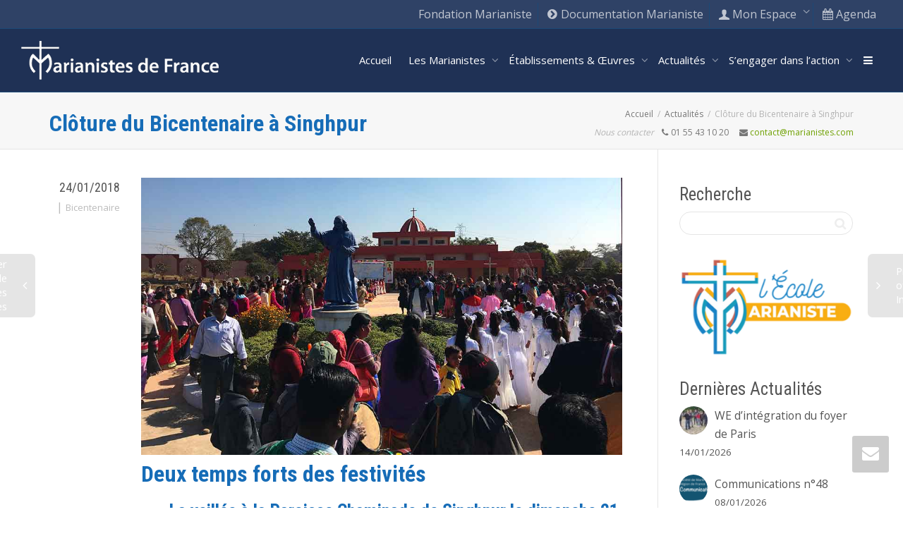

--- FILE ---
content_type: text/html; charset=UTF-8
request_url: https://www.marianistes.com/blog/cloture-du-bicentenaire-a-singhpur/
body_size: 35588
content:
<!DOCTYPE html>
<!--[if lt IE 7]>
<html class="no-js lt-ie9 lt-ie8 lt-ie7" lang="fr-FR"><![endif]-->
<!--[if IE 7]>
<html class="no-js lt-ie9 lt-ie8" lang="fr-FR"><![endif]-->
<!--[if IE 8]>
<html class="no-js lt-ie9" lang="fr-FR"><![endif]-->
<!--[if IE 9]>
<html class="no-js lt-ie10" lang="fr-FR"><![endif]-->
<!--[if gt IE 9]><!-->
<html class="no-js" lang="fr-FR">
<!--<![endif]-->
<head>
	<meta http-equiv="X-UA-Compatible" content="IE=9; IE=8; IE=7; IE=EDGE"/>
	<meta charset="UTF-8">
	<meta name="viewport" content="width=device-width, initial-scale=1.0">
	<link rel="profile" href="https://gmpg.org/xfn/11">
	<link rel="pingback" href="https://www.marianistes.com/xmlrpc.php">

	<!-- Fav and touch icons -->
			<link rel="shortcut icon" href="https://www.marianistes.com/wp-content/themes/Marianistes/ico/favicon.png?x12316">
				<link rel="apple-touch-icon-precomposed" href="https://www.marianistes.com/wp-content/themes/Marianistes/ico/apple-touch-icon-57-precomposed.png?x12316">
				<link rel="apple-touch-icon-precomposed" sizes="72x72" href="https://www.marianistes.com/wp-content/themes/Marianistes/ico/apple-touch-icon-72-precomposed.png?x12316">
				<link rel="apple-touch-icon-precomposed" sizes="114x114" href="https://www.marianistes.com/wp-content/themes/Marianistes/ico/apple-touch-icon-114-precomposed.png?x12316">
				<link rel="apple-touch-icon-precomposed" sizes="144x144" href="https://www.marianistes.com/wp-content/themes/Marianistes/ico/apple-touch-icon-144-precomposed.png?x12316">
	
	<!-- HTML5 shim, for IE6-8 support of HTML5 elements -->
	<!--[if lt IE 9]>
	<script src="https://www.marianistes.com/wp-content/themes/kleo/assets/js/html5shiv.js?x12316"></script>
	<![endif]-->

	<!--[if IE 7]>
	<link rel="stylesheet" href="https://www.marianistes.com/wp-content/themes/kleo/assets/css/fontello-ie7.css?x12316">
	<![endif]-->

	
	<link rel="alternate" type="application/rss+xml" title="Marianistes de France | Flux RSS de toutes les activités du site" href="https://www.marianistes.com/activite/feed/" />


	<title>Clôture du Bicentenaire à Singhpur &#8211; Marianistes de France</title>
<meta name='robots' content='max-image-preview:large' />
<link rel='dns-prefetch' href='//fonts.googleapis.com' />
<link rel="alternate" type="application/rss+xml" title="Marianistes de France &raquo; Flux" href="https://www.marianistes.com/feed/" />
<link rel="alternate" type="application/rss+xml" title="Marianistes de France &raquo; Flux des commentaires" href="https://www.marianistes.com/comments/feed/" />
<script type="text/javascript">
/* <![CDATA[ */
window._wpemojiSettings = {"baseUrl":"https:\/\/s.w.org\/images\/core\/emoji\/15.0.3\/72x72\/","ext":".png","svgUrl":"https:\/\/s.w.org\/images\/core\/emoji\/15.0.3\/svg\/","svgExt":".svg","source":{"concatemoji":"https:\/\/www.marianistes.com\/wp-includes\/js\/wp-emoji-release.min.js"}};
/*! This file is auto-generated */
!function(i,n){var o,s,e;function c(e){try{var t={supportTests:e,timestamp:(new Date).valueOf()};sessionStorage.setItem(o,JSON.stringify(t))}catch(e){}}function p(e,t,n){e.clearRect(0,0,e.canvas.width,e.canvas.height),e.fillText(t,0,0);var t=new Uint32Array(e.getImageData(0,0,e.canvas.width,e.canvas.height).data),r=(e.clearRect(0,0,e.canvas.width,e.canvas.height),e.fillText(n,0,0),new Uint32Array(e.getImageData(0,0,e.canvas.width,e.canvas.height).data));return t.every(function(e,t){return e===r[t]})}function u(e,t,n){switch(t){case"flag":return n(e,"\ud83c\udff3\ufe0f\u200d\u26a7\ufe0f","\ud83c\udff3\ufe0f\u200b\u26a7\ufe0f")?!1:!n(e,"\ud83c\uddfa\ud83c\uddf3","\ud83c\uddfa\u200b\ud83c\uddf3")&&!n(e,"\ud83c\udff4\udb40\udc67\udb40\udc62\udb40\udc65\udb40\udc6e\udb40\udc67\udb40\udc7f","\ud83c\udff4\u200b\udb40\udc67\u200b\udb40\udc62\u200b\udb40\udc65\u200b\udb40\udc6e\u200b\udb40\udc67\u200b\udb40\udc7f");case"emoji":return!n(e,"\ud83d\udc26\u200d\u2b1b","\ud83d\udc26\u200b\u2b1b")}return!1}function f(e,t,n){var r="undefined"!=typeof WorkerGlobalScope&&self instanceof WorkerGlobalScope?new OffscreenCanvas(300,150):i.createElement("canvas"),a=r.getContext("2d",{willReadFrequently:!0}),o=(a.textBaseline="top",a.font="600 32px Arial",{});return e.forEach(function(e){o[e]=t(a,e,n)}),o}function t(e){var t=i.createElement("script");t.src=e,t.defer=!0,i.head.appendChild(t)}"undefined"!=typeof Promise&&(o="wpEmojiSettingsSupports",s=["flag","emoji"],n.supports={everything:!0,everythingExceptFlag:!0},e=new Promise(function(e){i.addEventListener("DOMContentLoaded",e,{once:!0})}),new Promise(function(t){var n=function(){try{var e=JSON.parse(sessionStorage.getItem(o));if("object"==typeof e&&"number"==typeof e.timestamp&&(new Date).valueOf()<e.timestamp+604800&&"object"==typeof e.supportTests)return e.supportTests}catch(e){}return null}();if(!n){if("undefined"!=typeof Worker&&"undefined"!=typeof OffscreenCanvas&&"undefined"!=typeof URL&&URL.createObjectURL&&"undefined"!=typeof Blob)try{var e="postMessage("+f.toString()+"("+[JSON.stringify(s),u.toString(),p.toString()].join(",")+"));",r=new Blob([e],{type:"text/javascript"}),a=new Worker(URL.createObjectURL(r),{name:"wpTestEmojiSupports"});return void(a.onmessage=function(e){c(n=e.data),a.terminate(),t(n)})}catch(e){}c(n=f(s,u,p))}t(n)}).then(function(e){for(var t in e)n.supports[t]=e[t],n.supports.everything=n.supports.everything&&n.supports[t],"flag"!==t&&(n.supports.everythingExceptFlag=n.supports.everythingExceptFlag&&n.supports[t]);n.supports.everythingExceptFlag=n.supports.everythingExceptFlag&&!n.supports.flag,n.DOMReady=!1,n.readyCallback=function(){n.DOMReady=!0}}).then(function(){return e}).then(function(){var e;n.supports.everything||(n.readyCallback(),(e=n.source||{}).concatemoji?t(e.concatemoji):e.wpemoji&&e.twemoji&&(t(e.twemoji),t(e.wpemoji)))}))}((window,document),window._wpemojiSettings);
/* ]]> */
</script>
<link rel='stylesheet' id='validate-engine-css-css' href='https://www.marianistes.com/wp-content/plugins/wysija-newsletters/css/validationEngine.jquery.css?x12316' type='text/css' media='all' />
<style id='wp-emoji-styles-inline-css' type='text/css'>

	img.wp-smiley, img.emoji {
		display: inline !important;
		border: none !important;
		box-shadow: none !important;
		height: 1em !important;
		width: 1em !important;
		margin: 0 0.07em !important;
		vertical-align: -0.1em !important;
		background: none !important;
		padding: 0 !important;
	}
</style>
<link rel='stylesheet' id='wp-block-library-css' href='https://www.marianistes.com/wp-includes/css/dist/block-library/style.min.css?x12316' type='text/css' media='all' />
<style id='bp-login-form-style-inline-css' type='text/css'>
.widget_bp_core_login_widget .bp-login-widget-user-avatar{float:left}.widget_bp_core_login_widget .bp-login-widget-user-links{margin-left:70px}#bp-login-widget-form label{display:block;font-weight:600;margin:15px 0 5px;width:auto}#bp-login-widget-form input[type=password],#bp-login-widget-form input[type=text]{background-color:#fafafa;border:1px solid #d6d6d6;border-radius:0;font:inherit;font-size:100%;padding:.5em;width:100%}#bp-login-widget-form .bp-login-widget-register-link,#bp-login-widget-form .login-submit{display:inline;width:-moz-fit-content;width:fit-content}#bp-login-widget-form .bp-login-widget-register-link{margin-left:1em}#bp-login-widget-form .bp-login-widget-register-link a{filter:invert(1)}#bp-login-widget-form .bp-login-widget-pwd-link{font-size:80%}

</style>
<style id='bp-member-style-inline-css' type='text/css'>
[data-type="bp/member"] input.components-placeholder__input{border:1px solid #757575;border-radius:2px;flex:1 1 auto;padding:6px 8px}.bp-block-member{position:relative}.bp-block-member .member-content{display:flex}.bp-block-member .user-nicename{display:block}.bp-block-member .user-nicename a{border:none;color:currentColor;text-decoration:none}.bp-block-member .bp-profile-button{width:100%}.bp-block-member .bp-profile-button a.button{bottom:10px;display:inline-block;margin:18px 0 0;position:absolute;right:0}.bp-block-member.has-cover .item-header-avatar,.bp-block-member.has-cover .member-content,.bp-block-member.has-cover .member-description{z-index:2}.bp-block-member.has-cover .member-content,.bp-block-member.has-cover .member-description{padding-top:75px}.bp-block-member.has-cover .bp-member-cover-image{background-color:#c5c5c5;background-position:top;background-repeat:no-repeat;background-size:cover;border:0;display:block;height:150px;left:0;margin:0;padding:0;position:absolute;top:0;width:100%;z-index:1}.bp-block-member img.avatar{height:auto;width:auto}.bp-block-member.avatar-none .item-header-avatar{display:none}.bp-block-member.avatar-none.has-cover{min-height:200px}.bp-block-member.avatar-full{min-height:150px}.bp-block-member.avatar-full .item-header-avatar{width:180px}.bp-block-member.avatar-thumb .member-content{align-items:center;min-height:50px}.bp-block-member.avatar-thumb .item-header-avatar{width:70px}.bp-block-member.avatar-full.has-cover{min-height:300px}.bp-block-member.avatar-full.has-cover .item-header-avatar{width:200px}.bp-block-member.avatar-full.has-cover img.avatar{background:hsla(0,0%,100%,.8);border:2px solid #fff;margin-left:20px}.bp-block-member.avatar-thumb.has-cover .item-header-avatar{padding-top:75px}.entry .entry-content .bp-block-member .user-nicename a{border:none;color:currentColor;text-decoration:none}

</style>
<style id='bp-members-style-inline-css' type='text/css'>
[data-type="bp/members"] .components-placeholder.is-appender{min-height:0}[data-type="bp/members"] .components-placeholder.is-appender .components-placeholder__label:empty{display:none}[data-type="bp/members"] .components-placeholder input.components-placeholder__input{border:1px solid #757575;border-radius:2px;flex:1 1 auto;padding:6px 8px}[data-type="bp/members"].avatar-none .member-description{width:calc(100% - 44px)}[data-type="bp/members"].avatar-full .member-description{width:calc(100% - 224px)}[data-type="bp/members"].avatar-thumb .member-description{width:calc(100% - 114px)}[data-type="bp/members"] .member-content{position:relative}[data-type="bp/members"] .member-content .is-right{position:absolute;right:2px;top:2px}[data-type="bp/members"] .columns-2 .member-content .member-description,[data-type="bp/members"] .columns-3 .member-content .member-description,[data-type="bp/members"] .columns-4 .member-content .member-description{padding-left:44px;width:calc(100% - 44px)}[data-type="bp/members"] .columns-3 .is-right{right:-10px}[data-type="bp/members"] .columns-4 .is-right{right:-50px}.bp-block-members.is-grid{display:flex;flex-wrap:wrap;padding:0}.bp-block-members.is-grid .member-content{margin:0 1.25em 1.25em 0;width:100%}@media(min-width:600px){.bp-block-members.columns-2 .member-content{width:calc(50% - .625em)}.bp-block-members.columns-2 .member-content:nth-child(2n){margin-right:0}.bp-block-members.columns-3 .member-content{width:calc(33.33333% - .83333em)}.bp-block-members.columns-3 .member-content:nth-child(3n){margin-right:0}.bp-block-members.columns-4 .member-content{width:calc(25% - .9375em)}.bp-block-members.columns-4 .member-content:nth-child(4n){margin-right:0}}.bp-block-members .member-content{display:flex;flex-direction:column;padding-bottom:1em;text-align:center}.bp-block-members .member-content .item-header-avatar,.bp-block-members .member-content .member-description{width:100%}.bp-block-members .member-content .item-header-avatar{margin:0 auto}.bp-block-members .member-content .item-header-avatar img.avatar{display:inline-block}@media(min-width:600px){.bp-block-members .member-content{flex-direction:row;text-align:left}.bp-block-members .member-content .item-header-avatar,.bp-block-members .member-content .member-description{width:auto}.bp-block-members .member-content .item-header-avatar{margin:0}}.bp-block-members .member-content .user-nicename{display:block}.bp-block-members .member-content .user-nicename a{border:none;color:currentColor;text-decoration:none}.bp-block-members .member-content time{color:#767676;display:block;font-size:80%}.bp-block-members.avatar-none .item-header-avatar{display:none}.bp-block-members.avatar-full{min-height:190px}.bp-block-members.avatar-full .item-header-avatar{width:180px}.bp-block-members.avatar-thumb .member-content{min-height:80px}.bp-block-members.avatar-thumb .item-header-avatar{width:70px}.bp-block-members.columns-2 .member-content,.bp-block-members.columns-3 .member-content,.bp-block-members.columns-4 .member-content{display:block;text-align:center}.bp-block-members.columns-2 .member-content .item-header-avatar,.bp-block-members.columns-3 .member-content .item-header-avatar,.bp-block-members.columns-4 .member-content .item-header-avatar{margin:0 auto}.bp-block-members img.avatar{height:auto;max-width:-moz-fit-content;max-width:fit-content;width:auto}.bp-block-members .member-content.has-activity{align-items:center}.bp-block-members .member-content.has-activity .item-header-avatar{padding-right:1em}.bp-block-members .member-content.has-activity .wp-block-quote{margin-bottom:0;text-align:left}.bp-block-members .member-content.has-activity .wp-block-quote cite a,.entry .entry-content .bp-block-members .user-nicename a{border:none;color:currentColor;text-decoration:none}

</style>
<style id='bp-dynamic-members-style-inline-css' type='text/css'>
.bp-dynamic-block-container .item-options{font-size:.5em;margin:0 0 1em;padding:1em 0}.bp-dynamic-block-container .item-options a.selected{font-weight:600}.bp-dynamic-block-container ul.item-list{list-style:none;margin:1em 0;padding-left:0}.bp-dynamic-block-container ul.item-list li{margin-bottom:1em}.bp-dynamic-block-container ul.item-list li:after,.bp-dynamic-block-container ul.item-list li:before{content:" ";display:table}.bp-dynamic-block-container ul.item-list li:after{clear:both}.bp-dynamic-block-container ul.item-list li .item-avatar{float:left;width:60px}.bp-dynamic-block-container ul.item-list li .item{margin-left:70px}

</style>
<style id='bp-online-members-style-inline-css' type='text/css'>
.widget_bp_core_whos_online_widget .avatar-block,[data-type="bp/online-members"] .avatar-block{display:flex;flex-flow:row wrap}.widget_bp_core_whos_online_widget .avatar-block img,[data-type="bp/online-members"] .avatar-block img{margin:.5em}

</style>
<style id='bp-active-members-style-inline-css' type='text/css'>
.widget_bp_core_recently_active_widget .avatar-block,[data-type="bp/active-members"] .avatar-block{display:flex;flex-flow:row wrap}.widget_bp_core_recently_active_widget .avatar-block img,[data-type="bp/active-members"] .avatar-block img{margin:.5em}

</style>
<style id='bp-latest-activities-style-inline-css' type='text/css'>
.bp-latest-activities .components-flex.components-select-control select[multiple]{height:auto;padding:0 8px}.bp-latest-activities .components-flex.components-select-control select[multiple]+.components-input-control__suffix svg{display:none}.bp-latest-activities-block a,.entry .entry-content .bp-latest-activities-block a{border:none;text-decoration:none}.bp-latest-activities-block .activity-list.item-list blockquote{border:none;padding:0}.bp-latest-activities-block .activity-list.item-list blockquote .activity-item:not(.mini){box-shadow:1px 0 4px rgba(0,0,0,.15);padding:0 1em;position:relative}.bp-latest-activities-block .activity-list.item-list blockquote .activity-item:not(.mini):after,.bp-latest-activities-block .activity-list.item-list blockquote .activity-item:not(.mini):before{border-color:transparent;border-style:solid;content:"";display:block;height:0;left:15px;position:absolute;width:0}.bp-latest-activities-block .activity-list.item-list blockquote .activity-item:not(.mini):before{border-top-color:rgba(0,0,0,.15);border-width:9px;bottom:-18px;left:14px}.bp-latest-activities-block .activity-list.item-list blockquote .activity-item:not(.mini):after{border-top-color:#fff;border-width:8px;bottom:-16px}.bp-latest-activities-block .activity-list.item-list blockquote .activity-item.mini .avatar{display:inline-block;height:20px;margin-right:2px;vertical-align:middle;width:20px}.bp-latest-activities-block .activity-list.item-list footer{align-items:center;display:flex}.bp-latest-activities-block .activity-list.item-list footer img.avatar{border:none;display:inline-block;margin-right:.5em}.bp-latest-activities-block .activity-list.item-list footer .activity-time-since{font-size:90%}.bp-latest-activities-block .widget-error{border-left:4px solid #0b80a4;box-shadow:1px 0 4px rgba(0,0,0,.15)}.bp-latest-activities-block .widget-error p{padding:0 1em}

</style>
<style id='bp-group-style-inline-css' type='text/css'>
[data-type="bp/group"] input.components-placeholder__input{border:1px solid #757575;border-radius:2px;flex:1 1 auto;padding:6px 8px}.bp-block-group{position:relative}.bp-block-group .group-content{display:flex}.bp-block-group .group-description{width:100%}.bp-block-group .group-description-content{margin-bottom:18px;width:100%}.bp-block-group .bp-profile-button{overflow:hidden;width:100%}.bp-block-group .bp-profile-button a.button{margin:18px 0 0}.bp-block-group.has-cover .group-content,.bp-block-group.has-cover .group-description,.bp-block-group.has-cover .item-header-avatar{z-index:2}.bp-block-group.has-cover .group-content,.bp-block-group.has-cover .group-description{padding-top:75px}.bp-block-group.has-cover .bp-group-cover-image{background-color:#c5c5c5;background-position:top;background-repeat:no-repeat;background-size:cover;border:0;display:block;height:150px;left:0;margin:0;padding:0;position:absolute;top:0;width:100%;z-index:1}.bp-block-group img.avatar{height:auto;width:auto}.bp-block-group.avatar-none .item-header-avatar{display:none}.bp-block-group.avatar-full{min-height:150px}.bp-block-group.avatar-full .item-header-avatar{width:180px}.bp-block-group.avatar-full .group-description{padding-left:35px}.bp-block-group.avatar-thumb .item-header-avatar{width:70px}.bp-block-group.avatar-thumb .item-header-avatar img.avatar{margin-top:15px}.bp-block-group.avatar-none.has-cover{min-height:200px}.bp-block-group.avatar-none.has-cover .item-header-avatar{padding-top:75px}.bp-block-group.avatar-full.has-cover{min-height:300px}.bp-block-group.avatar-full.has-cover .item-header-avatar{width:200px}.bp-block-group.avatar-full.has-cover img.avatar{background:hsla(0,0%,100%,.8);border:2px solid #fff;margin-left:20px}.bp-block-group.avatar-thumb:not(.has-description) .group-content{align-items:center;min-height:50px}.bp-block-group.avatar-thumb.has-cover .item-header-avatar{padding-top:75px}.bp-block-group.has-description .bp-profile-button a.button{display:block;float:right}

</style>
<style id='bp-groups-style-inline-css' type='text/css'>
[data-type="bp/groups"] .components-placeholder.is-appender{min-height:0}[data-type="bp/groups"] .components-placeholder.is-appender .components-placeholder__label:empty{display:none}[data-type="bp/groups"] .components-placeholder input.components-placeholder__input{border:1px solid #757575;border-radius:2px;flex:1 1 auto;padding:6px 8px}[data-type="bp/groups"].avatar-none .group-description{width:calc(100% - 44px)}[data-type="bp/groups"].avatar-full .group-description{width:calc(100% - 224px)}[data-type="bp/groups"].avatar-thumb .group-description{width:calc(100% - 114px)}[data-type="bp/groups"] .group-content{position:relative}[data-type="bp/groups"] .group-content .is-right{position:absolute;right:2px;top:2px}[data-type="bp/groups"] .columns-2 .group-content .group-description,[data-type="bp/groups"] .columns-3 .group-content .group-description,[data-type="bp/groups"] .columns-4 .group-content .group-description{padding-left:44px;width:calc(100% - 44px)}[data-type="bp/groups"] .columns-3 .is-right{right:-10px}[data-type="bp/groups"] .columns-4 .is-right{right:-50px}.bp-block-groups.is-grid{display:flex;flex-wrap:wrap;padding:0}.bp-block-groups.is-grid .group-content{margin:0 1.25em 1.25em 0;width:100%}@media(min-width:600px){.bp-block-groups.columns-2 .group-content{width:calc(50% - .625em)}.bp-block-groups.columns-2 .group-content:nth-child(2n){margin-right:0}.bp-block-groups.columns-3 .group-content{width:calc(33.33333% - .83333em)}.bp-block-groups.columns-3 .group-content:nth-child(3n){margin-right:0}.bp-block-groups.columns-4 .group-content{width:calc(25% - .9375em)}.bp-block-groups.columns-4 .group-content:nth-child(4n){margin-right:0}}.bp-block-groups .group-content{display:flex;flex-direction:column;padding-bottom:1em;text-align:center}.bp-block-groups .group-content .group-description,.bp-block-groups .group-content .item-header-avatar{width:100%}.bp-block-groups .group-content .item-header-avatar{margin:0 auto}.bp-block-groups .group-content .item-header-avatar img.avatar{display:inline-block}@media(min-width:600px){.bp-block-groups .group-content{flex-direction:row;text-align:left}.bp-block-groups .group-content .group-description,.bp-block-groups .group-content .item-header-avatar{width:auto}.bp-block-groups .group-content .item-header-avatar{margin:0}}.bp-block-groups .group-content time{color:#767676;display:block;font-size:80%}.bp-block-groups.avatar-none .item-header-avatar{display:none}.bp-block-groups.avatar-full{min-height:190px}.bp-block-groups.avatar-full .item-header-avatar{width:180px}.bp-block-groups.avatar-thumb .group-content{min-height:80px}.bp-block-groups.avatar-thumb .item-header-avatar{width:70px}.bp-block-groups.columns-2 .group-content,.bp-block-groups.columns-3 .group-content,.bp-block-groups.columns-4 .group-content{display:block;text-align:center}.bp-block-groups.columns-2 .group-content .item-header-avatar,.bp-block-groups.columns-3 .group-content .item-header-avatar,.bp-block-groups.columns-4 .group-content .item-header-avatar{margin:0 auto}.bp-block-groups img.avatar{height:auto;max-width:-moz-fit-content;max-width:fit-content;width:auto}.bp-block-groups .member-content.has-description{align-items:center}.bp-block-groups .member-content.has-description .item-header-avatar{padding-right:1em}.bp-block-groups .member-content.has-description .group-description-content{margin-bottom:0;text-align:left}

</style>
<style id='bp-dynamic-groups-style-inline-css' type='text/css'>
.bp-dynamic-block-container .item-options{font-size:.5em;margin:0 0 1em;padding:1em 0}.bp-dynamic-block-container .item-options a.selected{font-weight:600}.bp-dynamic-block-container ul.item-list{list-style:none;margin:1em 0;padding-left:0}.bp-dynamic-block-container ul.item-list li{margin-bottom:1em}.bp-dynamic-block-container ul.item-list li:after,.bp-dynamic-block-container ul.item-list li:before{content:" ";display:table}.bp-dynamic-block-container ul.item-list li:after{clear:both}.bp-dynamic-block-container ul.item-list li .item-avatar{float:left;width:60px}.bp-dynamic-block-container ul.item-list li .item{margin-left:70px}

</style>
<style id='bp-sitewide-notices-style-inline-css' type='text/css'>
.bp-sitewide-notice-block .bp-screen-reader-text,[data-type="bp/sitewide-notices"] .bp-screen-reader-text{clip:rect(0 0 0 0);word-wrap:normal!important;border:0;height:1px;margin:-1px;overflow:hidden;padding:0;position:absolute;width:1px}.bp-sitewide-notice-block [data-bp-tooltip]:after,[data-type="bp/sitewide-notices"] [data-bp-tooltip]:after{word-wrap:break-word;background-color:#fff;border:1px solid #737373;border-radius:1px;box-shadow:4px 4px 8px rgba(0,0,0,.2);color:#333;content:attr(data-bp-tooltip);display:none;font-family:Helvetica Neue,Helvetica,Arial,san-serif;font-size:12px;font-weight:400;letter-spacing:normal;line-height:1.25;max-width:200px;opacity:0;padding:5px 8px;pointer-events:none;position:absolute;text-shadow:none;text-transform:none;transform:translateZ(0);transition:all 1.5s ease;visibility:hidden;white-space:nowrap;z-index:100000}.bp-sitewide-notice-block .bp-tooltip:after,[data-type="bp/sitewide-notices"] .bp-tooltip:after{left:50%;margin-top:7px;top:110%;transform:translate(-50%)}.bp-sitewide-notice-block{border-left:4px solid #ff853c;padding-left:1em;position:relative}.bp-sitewide-notice-block h2:before{background:none;border:none}.bp-sitewide-notice-block .dismiss-notice{background-color:transparent;border:1px solid #ff853c;color:#ff853c;display:block;padding:.2em .5em;position:absolute;right:.5em;top:.5em;width:-moz-fit-content;width:fit-content}.bp-sitewide-notice-block .dismiss-notice:hover{background-color:#ff853c;color:#fff}

</style>
<style id='pdfemb-pdf-embedder-viewer-style-inline-css' type='text/css'>
.wp-block-pdfemb-pdf-embedder-viewer{max-width:none}

</style>
<style id='classic-theme-styles-inline-css' type='text/css'>
/*! This file is auto-generated */
.wp-block-button__link{color:#fff;background-color:#32373c;border-radius:9999px;box-shadow:none;text-decoration:none;padding:calc(.667em + 2px) calc(1.333em + 2px);font-size:1.125em}.wp-block-file__button{background:#32373c;color:#fff;text-decoration:none}
</style>
<style id='global-styles-inline-css' type='text/css'>
body{--wp--preset--color--black: #000000;--wp--preset--color--cyan-bluish-gray: #abb8c3;--wp--preset--color--white: #ffffff;--wp--preset--color--pale-pink: #f78da7;--wp--preset--color--vivid-red: #cf2e2e;--wp--preset--color--luminous-vivid-orange: #ff6900;--wp--preset--color--luminous-vivid-amber: #fcb900;--wp--preset--color--light-green-cyan: #7bdcb5;--wp--preset--color--vivid-green-cyan: #00d084;--wp--preset--color--pale-cyan-blue: #8ed1fc;--wp--preset--color--vivid-cyan-blue: #0693e3;--wp--preset--color--vivid-purple: #9b51e0;--wp--preset--gradient--vivid-cyan-blue-to-vivid-purple: linear-gradient(135deg,rgba(6,147,227,1) 0%,rgb(155,81,224) 100%);--wp--preset--gradient--light-green-cyan-to-vivid-green-cyan: linear-gradient(135deg,rgb(122,220,180) 0%,rgb(0,208,130) 100%);--wp--preset--gradient--luminous-vivid-amber-to-luminous-vivid-orange: linear-gradient(135deg,rgba(252,185,0,1) 0%,rgba(255,105,0,1) 100%);--wp--preset--gradient--luminous-vivid-orange-to-vivid-red: linear-gradient(135deg,rgba(255,105,0,1) 0%,rgb(207,46,46) 100%);--wp--preset--gradient--very-light-gray-to-cyan-bluish-gray: linear-gradient(135deg,rgb(238,238,238) 0%,rgb(169,184,195) 100%);--wp--preset--gradient--cool-to-warm-spectrum: linear-gradient(135deg,rgb(74,234,220) 0%,rgb(151,120,209) 20%,rgb(207,42,186) 40%,rgb(238,44,130) 60%,rgb(251,105,98) 80%,rgb(254,248,76) 100%);--wp--preset--gradient--blush-light-purple: linear-gradient(135deg,rgb(255,206,236) 0%,rgb(152,150,240) 100%);--wp--preset--gradient--blush-bordeaux: linear-gradient(135deg,rgb(254,205,165) 0%,rgb(254,45,45) 50%,rgb(107,0,62) 100%);--wp--preset--gradient--luminous-dusk: linear-gradient(135deg,rgb(255,203,112) 0%,rgb(199,81,192) 50%,rgb(65,88,208) 100%);--wp--preset--gradient--pale-ocean: linear-gradient(135deg,rgb(255,245,203) 0%,rgb(182,227,212) 50%,rgb(51,167,181) 100%);--wp--preset--gradient--electric-grass: linear-gradient(135deg,rgb(202,248,128) 0%,rgb(113,206,126) 100%);--wp--preset--gradient--midnight: linear-gradient(135deg,rgb(2,3,129) 0%,rgb(40,116,252) 100%);--wp--preset--font-size--small: 13px;--wp--preset--font-size--medium: 20px;--wp--preset--font-size--large: 36px;--wp--preset--font-size--x-large: 42px;--wp--preset--spacing--20: 0.44rem;--wp--preset--spacing--30: 0.67rem;--wp--preset--spacing--40: 1rem;--wp--preset--spacing--50: 1.5rem;--wp--preset--spacing--60: 2.25rem;--wp--preset--spacing--70: 3.38rem;--wp--preset--spacing--80: 5.06rem;--wp--preset--shadow--natural: 6px 6px 9px rgba(0, 0, 0, 0.2);--wp--preset--shadow--deep: 12px 12px 50px rgba(0, 0, 0, 0.4);--wp--preset--shadow--sharp: 6px 6px 0px rgba(0, 0, 0, 0.2);--wp--preset--shadow--outlined: 6px 6px 0px -3px rgba(255, 255, 255, 1), 6px 6px rgba(0, 0, 0, 1);--wp--preset--shadow--crisp: 6px 6px 0px rgba(0, 0, 0, 1);}:where(.is-layout-flex){gap: 0.5em;}:where(.is-layout-grid){gap: 0.5em;}body .is-layout-flex{display: flex;}body .is-layout-flex{flex-wrap: wrap;align-items: center;}body .is-layout-flex > *{margin: 0;}body .is-layout-grid{display: grid;}body .is-layout-grid > *{margin: 0;}:where(.wp-block-columns.is-layout-flex){gap: 2em;}:where(.wp-block-columns.is-layout-grid){gap: 2em;}:where(.wp-block-post-template.is-layout-flex){gap: 1.25em;}:where(.wp-block-post-template.is-layout-grid){gap: 1.25em;}.has-black-color{color: var(--wp--preset--color--black) !important;}.has-cyan-bluish-gray-color{color: var(--wp--preset--color--cyan-bluish-gray) !important;}.has-white-color{color: var(--wp--preset--color--white) !important;}.has-pale-pink-color{color: var(--wp--preset--color--pale-pink) !important;}.has-vivid-red-color{color: var(--wp--preset--color--vivid-red) !important;}.has-luminous-vivid-orange-color{color: var(--wp--preset--color--luminous-vivid-orange) !important;}.has-luminous-vivid-amber-color{color: var(--wp--preset--color--luminous-vivid-amber) !important;}.has-light-green-cyan-color{color: var(--wp--preset--color--light-green-cyan) !important;}.has-vivid-green-cyan-color{color: var(--wp--preset--color--vivid-green-cyan) !important;}.has-pale-cyan-blue-color{color: var(--wp--preset--color--pale-cyan-blue) !important;}.has-vivid-cyan-blue-color{color: var(--wp--preset--color--vivid-cyan-blue) !important;}.has-vivid-purple-color{color: var(--wp--preset--color--vivid-purple) !important;}.has-black-background-color{background-color: var(--wp--preset--color--black) !important;}.has-cyan-bluish-gray-background-color{background-color: var(--wp--preset--color--cyan-bluish-gray) !important;}.has-white-background-color{background-color: var(--wp--preset--color--white) !important;}.has-pale-pink-background-color{background-color: var(--wp--preset--color--pale-pink) !important;}.has-vivid-red-background-color{background-color: var(--wp--preset--color--vivid-red) !important;}.has-luminous-vivid-orange-background-color{background-color: var(--wp--preset--color--luminous-vivid-orange) !important;}.has-luminous-vivid-amber-background-color{background-color: var(--wp--preset--color--luminous-vivid-amber) !important;}.has-light-green-cyan-background-color{background-color: var(--wp--preset--color--light-green-cyan) !important;}.has-vivid-green-cyan-background-color{background-color: var(--wp--preset--color--vivid-green-cyan) !important;}.has-pale-cyan-blue-background-color{background-color: var(--wp--preset--color--pale-cyan-blue) !important;}.has-vivid-cyan-blue-background-color{background-color: var(--wp--preset--color--vivid-cyan-blue) !important;}.has-vivid-purple-background-color{background-color: var(--wp--preset--color--vivid-purple) !important;}.has-black-border-color{border-color: var(--wp--preset--color--black) !important;}.has-cyan-bluish-gray-border-color{border-color: var(--wp--preset--color--cyan-bluish-gray) !important;}.has-white-border-color{border-color: var(--wp--preset--color--white) !important;}.has-pale-pink-border-color{border-color: var(--wp--preset--color--pale-pink) !important;}.has-vivid-red-border-color{border-color: var(--wp--preset--color--vivid-red) !important;}.has-luminous-vivid-orange-border-color{border-color: var(--wp--preset--color--luminous-vivid-orange) !important;}.has-luminous-vivid-amber-border-color{border-color: var(--wp--preset--color--luminous-vivid-amber) !important;}.has-light-green-cyan-border-color{border-color: var(--wp--preset--color--light-green-cyan) !important;}.has-vivid-green-cyan-border-color{border-color: var(--wp--preset--color--vivid-green-cyan) !important;}.has-pale-cyan-blue-border-color{border-color: var(--wp--preset--color--pale-cyan-blue) !important;}.has-vivid-cyan-blue-border-color{border-color: var(--wp--preset--color--vivid-cyan-blue) !important;}.has-vivid-purple-border-color{border-color: var(--wp--preset--color--vivid-purple) !important;}.has-vivid-cyan-blue-to-vivid-purple-gradient-background{background: var(--wp--preset--gradient--vivid-cyan-blue-to-vivid-purple) !important;}.has-light-green-cyan-to-vivid-green-cyan-gradient-background{background: var(--wp--preset--gradient--light-green-cyan-to-vivid-green-cyan) !important;}.has-luminous-vivid-amber-to-luminous-vivid-orange-gradient-background{background: var(--wp--preset--gradient--luminous-vivid-amber-to-luminous-vivid-orange) !important;}.has-luminous-vivid-orange-to-vivid-red-gradient-background{background: var(--wp--preset--gradient--luminous-vivid-orange-to-vivid-red) !important;}.has-very-light-gray-to-cyan-bluish-gray-gradient-background{background: var(--wp--preset--gradient--very-light-gray-to-cyan-bluish-gray) !important;}.has-cool-to-warm-spectrum-gradient-background{background: var(--wp--preset--gradient--cool-to-warm-spectrum) !important;}.has-blush-light-purple-gradient-background{background: var(--wp--preset--gradient--blush-light-purple) !important;}.has-blush-bordeaux-gradient-background{background: var(--wp--preset--gradient--blush-bordeaux) !important;}.has-luminous-dusk-gradient-background{background: var(--wp--preset--gradient--luminous-dusk) !important;}.has-pale-ocean-gradient-background{background: var(--wp--preset--gradient--pale-ocean) !important;}.has-electric-grass-gradient-background{background: var(--wp--preset--gradient--electric-grass) !important;}.has-midnight-gradient-background{background: var(--wp--preset--gradient--midnight) !important;}.has-small-font-size{font-size: var(--wp--preset--font-size--small) !important;}.has-medium-font-size{font-size: var(--wp--preset--font-size--medium) !important;}.has-large-font-size{font-size: var(--wp--preset--font-size--large) !important;}.has-x-large-font-size{font-size: var(--wp--preset--font-size--x-large) !important;}
.wp-block-navigation a:where(:not(.wp-element-button)){color: inherit;}
:where(.wp-block-post-template.is-layout-flex){gap: 1.25em;}:where(.wp-block-post-template.is-layout-grid){gap: 1.25em;}
:where(.wp-block-columns.is-layout-flex){gap: 2em;}:where(.wp-block-columns.is-layout-grid){gap: 2em;}
.wp-block-pullquote{font-size: 1.5em;line-height: 1.6;}
</style>
<link rel='stylesheet' id='contact-form-7-css' href='https://www.marianistes.com/wp-content/plugins/contact-form-7/includes/css/styles.css?x12316' type='text/css' media='all' />
<link rel='stylesheet' id='wpsl-styles-css' href='https://www.marianistes.com/wp-content/plugins/wp-store-locator/css/styles.min.css?x12316' type='text/css' media='all' />
<link rel='stylesheet' id='parent-style-css' href='https://www.marianistes.com/wp-content/themes/kleo/style.css?x12316' type='text/css' media='all' />
<link rel='stylesheet' id='mediaelement-css' href='https://www.marianistes.com/wp-includes/js/mediaelement/mediaelementplayer-legacy.min.css?x12316' type='text/css' media='all' />
<link rel='stylesheet' id='kleo-google-fonts-css' href='//fonts.googleapis.com/css?family=Roboto+Condensed%3A700%2C400%7COpen+Sans%3A400&#038;ver=afeab8' type='text/css' media='all' />
<link rel='stylesheet' id='calendarizeit-css' href='https://www.marianistes.com/wp-content/plugins/calendarize-it/css/frontend.min.css?x12316' type='text/css' media='all' />
<link rel='stylesheet' id='rhc-last-minue-css' href='https://www.marianistes.com/wp-content/plugins/calendarize-it/css/last_minute_fixes.css?x12316' type='text/css' media='all' />
<link rel='stylesheet' id='kleo-combined-css' href='https://www.marianistes.com/wp-content/uploads/custom_styles/combined.css?x12316' type='text/css' media='all' />
<link rel='stylesheet' id='kleo-colors-css' href='https://www.marianistes.com/wp-content/uploads/custom_styles/dynamic.css?x12316' type='text/css' media='all' />
<link rel='stylesheet' id='kleo-fonts-css' href='https://www.marianistes.com/wp-content/themes/kleo/assets/css/fontello.css?x12316' type='text/css' media='all' />
<link rel='stylesheet' id='kleo-style-css' href='https://www.marianistes.com/wp-content/themes/Marianistes/style.css?x12316' type='text/css' media='all' />
<script type="text/javascript" src="https://www.marianistes.com/wp-content/themes/kleo/assets/js/modernizr.custom.46504.js?x12316" id="modernizr-js"></script>
<script type="text/javascript" src="https://www.marianistes.com/wp-includes/js/jquery/jquery.min.js?x12316" id="jquery-core-js"></script>
<script type="text/javascript" src="https://www.marianistes.com/wp-includes/js/jquery/jquery-migrate.min.js?x12316" id="jquery-migrate-js"></script>
<script></script><link rel="https://api.w.org/" href="https://www.marianistes.com/wp-json/" /><link rel="alternate" type="application/json" href="https://www.marianistes.com/wp-json/wp/v2/posts/15802" /><link rel="EditURI" type="application/rsd+xml" title="RSD" href="https://www.marianistes.com/xmlrpc.php?rsd" />

<link rel="canonical" href="https://www.marianistes.com/blog/cloture-du-bicentenaire-a-singhpur/" />
<link rel='shortlink' href='https://www.marianistes.com/?p=15802' />
<link rel="alternate" type="application/json+oembed" href="https://www.marianistes.com/wp-json/oembed/1.0/embed?url=https%3A%2F%2Fwww.marianistes.com%2Fblog%2Fcloture-du-bicentenaire-a-singhpur%2F" />
<link rel="alternate" type="text/xml+oembed" href="https://www.marianistes.com/wp-json/oembed/1.0/embed?url=https%3A%2F%2Fwww.marianistes.com%2Fblog%2Fcloture-du-bicentenaire-a-singhpur%2F&#038;format=xml" />

	<script type="text/javascript">var ajaxurl = 'https://www.marianistes.com/cham1785/admin-ajax.php';</script>

<link media="all" type="text/css" rel="stylesheet" href="https://fonts.googleapis.com/css?family=Lato:100,300,700,900" />    <script type="text/javascript">
        /*
		 prevent dom flickering for elements hidden with js
		 */
        "use strict";

        document.documentElement.className += ' js-active ';
        document.documentElement.className += 'ontouchstart' in document.documentElement ? ' kleo-mobile ' : ' kleo-desktop ';

        var prefix = ['-webkit-', '-o-', '-moz-', '-ms-', ""];
        for (var i in prefix) {
            if (prefix[i] + 'transform' in document.documentElement.style) document.documentElement.className += " kleo-transform ";
            break;
        }
    </script>
	<meta name="generator" content="Powered by WPBakery Page Builder - drag and drop page builder for WordPress."/>

<style>
.widget_tag_cloud a { font-size: small !important; }
</style>
<link rel="icon" href="https://www.marianistes.com/wp-content/uploads/2015/08/cropped-logo-favicon-32x32.png?x12316" sizes="32x32" />
<link rel="icon" href="https://www.marianistes.com/wp-content/uploads/2015/08/cropped-logo-favicon-192x192.png?x12316" sizes="192x192" />
<link rel="apple-touch-icon" href="https://www.marianistes.com/wp-content/uploads/2015/08/cropped-logo-favicon-180x180.png?x12316" />
<meta name="msapplication-TileImage" content="https://www.marianistes.com/wp-content/uploads/2015/08/cropped-logo-favicon-270x270.png" />
<noscript><style> .wpb_animate_when_almost_visible { opacity: 1; }</style></noscript><meta property="og:title" content="Clôture du Bicentenaire à Singhpur" />
<meta property="og:description" content="" />
</head>


<body data-rsssl=1 class="bp-legacy post-template-default single single-post postid-15802 single-format-standard wp-embed-responsive offcanvas-right offcanvas-type-default kleo-navbar-fixed navbar-resize navbar-full-width bp-rounded-avatar wpb-js-composer js-comp-ver-7.5 vc_responsive">



<!-- PAGE LAYOUT
================================================ -->
<!--Attributes-->
<div class="kleo-page">

	<!-- HEADER SECTION
	================================================ -->
	
<div id="header" class="header-color">

	<div class="navbar" role="navigation">

		
			<div class="social-header header-color">
				<div class="container">
					<div class="top-bar top-bar-flex">

						
						<div class="top-menu no-padd top-menu-flex"><ul id="menu-topmenu" class=""><li id="menu-item-13278" class="menu-item menu-item-type-custom menu-item-object-custom menu-item-13278"><a title="Fondation Marianiste" target="_blank" href="http://www.fondationmarianiste.org/">Fondation Marianiste</a></li>
<li id="menu-item-5203" class="menu-item menu-item-type-custom menu-item-object-custom menu-item-5203"><a title="Documentation Marianiste" href="https://www.marianistes.com/documentation/"><i class="icon-angle-circled-right"></i> Documentation Marianiste</a></li>
<li id="menu-item-9146" class="kleo-menu kleo-user_avatar-nav menu-item menu-item-type-custom menu-item-object-custom menu-item-has-children menu-item-9146 dropdown mega-7-cols"><a title="Mon Espace" href="#" class="js-activated"><i class="icon-user-1"></i> Mon Espace <span class="caret"></span></a>
<ul role="menu" class="dropdown-menu sub-menu pull-left">
	<li id="menu-item-9148" class="bp-menu bp-login-nav menu-item menu-item-type-custom menu-item-object-custom menu-item-9148"><a title="Connexion" href="https://www.marianistes.com/5lo4dfp.html?redirect_to=https%3A%2F%2Fwww.marianistes.com%2Fblog%2Fcloture-du-bicentenaire-a-singhpur%2F">Connexion</a></li>
</ul>
</li>
<li id="menu-item-9564" class="menu-item menu-item-type-post_type menu-item-object-page menu-item-9564"><a title="Agenda" href="https://www.marianistes.com/agenda/"><i class="icon-calendar"></i> Agenda</a></li>
</ul></div>
					</div><!--end top-bar-->
				</div>
			</div>

		
				<div class="kleo-main-header header-normal">
			<div class="container">
				<!-- Brand and toggle get grouped for better mobile display -->
				<div class="navbar-header">
					<div class="kleo-mobile-switch">

												<button type="button" class="navbar-toggle open-sidebar">
							<span class="sr-only">Activer/désactiver navigation</span>
							<span class="icon-bar"></span>
							<span class="icon-bar"></span>
							<span class="icon-bar"></span>
						</button>

					</div>

					<div class="kleo-mobile-icons">

						
					</div>

					<strong class="logo">
						<a href="https://www.marianistes.com">

							
								<img id="logo_img" title="Marianistes de France" src="https://www.marianistes.com/wp-content/themes/Marianistes/img/logo-marianistes.png?x12316"
								     alt="Marianistes de France">

							
						</a>
					</strong>
				</div>

				

				
				<!-- Collect the nav links, forms, and other content for toggling -->
				<div class="primary-menu collapse navbar-collapse nav-collapse nav-e81eeeaf"><ul id="menu-menu-marianiste" class="nav navbar-nav"><li id="menu-item-8932" class="menu-item menu-item-type-post_type menu-item-object-page menu-item-home menu-item-8932"><a title="Accueil" href="https://www.marianistes.com/">Accueil</a></li>
<li id="menu-item-4919" class="menu-item menu-item-type-custom menu-item-object-custom menu-item-has-children menu-item-4919 dropdown kleo-megamenu mega-4-cols"><a title="Les Marianistes" href="#" class="js-activated">Les Marianistes <span class="caret"></span></a>
<ul role="menu" class="dropdown-menu sub-menu pull-left">
	<li id="menu-item-4929" class="menu-item menu-item-type-custom menu-item-object-custom menu-item-has-children menu-item-4929 dropdown-submenu"><a title="Être Marianiste c&#039;est Quoi ?" href="#">Être Marianiste c&rsquo;est Quoi ? <span class="caret"></span></a>
	<ul role="menu" class="dropdown-menu sub-menu">
		<li id="menu-item-4918" class="menu-item menu-item-type-post_type menu-item-object-page menu-item-4918"><a title="Qui sommes-nous ?" href="https://www.marianistes.com/qui-sommes-nous/">Qui sommes-nous ?</a></li>
		<li id="menu-item-4928" class="menu-item menu-item-type-post_type menu-item-object-page menu-item-4928"><a title="Frères et prêtres" href="https://www.marianistes.com/freres-et-pretres-marianistes/">Frères et prêtres</a></li>
		<li id="menu-item-5068" class="menu-item menu-item-type-post_type menu-item-object-page menu-item-5068"><a title="Les valeurs Marianistes" href="https://www.marianistes.com/les-valeurs-marianistes/">Les valeurs Marianistes</a></li>
		<li id="menu-item-4946" class="menu-item menu-item-type-post_type menu-item-object-page menu-item-4946"><a title="La pédagogie Marianiste" href="https://www.marianistes.com/pedagogie-marianiste/">La pédagogie Marianiste</a></li>
	</ul>
</li>
	<li id="menu-item-4930" class="menu-item menu-item-type-custom menu-item-object-custom menu-item-has-children menu-item-4930 dropdown-submenu"><a title="Famille marianiste" href="#">Famille marianiste <span class="caret"></span></a>
	<ul role="menu" class="dropdown-menu sub-menu">
		<li id="menu-item-5035" class="menu-item menu-item-type-post_type menu-item-object-page menu-item-5035"><a title="Communautés Laïques Marianistes" href="https://www.marianistes.com/les-communautes-laiques-clm/">Communautés Laïques Marianistes</a></li>
		<li id="menu-item-5151" class="menu-item menu-item-type-post_type menu-item-object-page menu-item-5151"><a title="Laïques consacrées" href="https://www.marianistes.com/les-laiques-consacrees/">Laïques consacrées</a></li>
		<li id="menu-item-5157" class="menu-item menu-item-type-post_type menu-item-object-page menu-item-5157"><a title="Religieuses Marianistes" href="https://www.marianistes.com/religieuses-marianistes/">Religieuses Marianistes</a></li>
		<li id="menu-item-5160" class="menu-item menu-item-type-post_type menu-item-object-page menu-item-5160"><a title="Religieux Marianistes" href="https://www.marianistes.com/les-religieux-marianistes/">Religieux Marianistes</a></li>
	</ul>
</li>
	<li id="menu-item-4931" class="menu-item menu-item-type-custom menu-item-object-custom menu-item-has-children menu-item-4931 dropdown-submenu"><a title="Les Fondateurs" href="#">Les Fondateurs <span class="caret"></span></a>
	<ul role="menu" class="dropdown-menu sub-menu">
		<li id="menu-item-5081" class="menu-item menu-item-type-post_type menu-item-object-page menu-item-5081"><a title="Le Père Chaminade" href="https://www.marianistes.com/le-pere-chaminade/">Le Père Chaminade</a></li>
		<li id="menu-item-5084" class="menu-item menu-item-type-post_type menu-item-object-page menu-item-5084"><a title="Adèle de Batz de Trenquelléon" href="https://www.marianistes.com/adele-de-batz-de-trenquelleon/">Adèle de Batz de Trenquelléon</a></li>
	</ul>
</li>
	<li id="menu-item-5698" class="menu-item menu-item-type-post_type menu-item-object-page menu-item-has-children menu-item-5698 dropdown-submenu"><a title="Témoins de la foi marianiste" href="https://www.marianistes.com/temoins-de-la-foi-marianiste/">Témoins de la foi marianiste <span class="caret"></span></a>
	<ul role="menu" class="dropdown-menu sub-menu">
		<li id="menu-item-5690" class="menu-item menu-item-type-post_type menu-item-object-page menu-item-5690"><a title="Faustino" href="https://www.marianistes.com/temoins-de-la-foi-marianiste/faustino/">Faustino</a></li>
		<li id="menu-item-5707" class="menu-item menu-item-type-post_type menu-item-object-page menu-item-5707"><a title="Père Jacob Gapp" href="https://www.marianistes.com/temoins-de-la-foi-marianiste/pere-jacob-gapp/">Père Jacob Gapp</a></li>
		<li id="menu-item-5706" class="menu-item menu-item-type-post_type menu-item-object-page menu-item-5706"><a title="Père Emile Neubert" href="https://www.marianistes.com/temoins-de-la-foi-marianiste/pere-emile-neubert/">Père Emile Neubert</a></li>
		<li id="menu-item-7579" class="menu-item menu-item-type-post_type menu-item-object-page menu-item-7579"><a title="Père Raymond Halter" href="https://www.marianistes.com/pere-raymond-halter/">Père Raymond Halter</a></li>
	</ul>
</li>
</ul>
</li>
<li id="menu-item-4920" class="menu-item menu-item-type-custom menu-item-object-custom menu-item-has-children menu-item-4920 dropdown kleo-megamenu mega-4-cols"><a title="Établissements &amp; Œuvres" href="#" class="js-activated">Établissements &#038; Œuvres <span class="caret"></span></a>
<ul role="menu" class="dropdown-menu sub-menu pull-left">
	<li id="menu-item-8245" class="menu-item menu-item-type-custom menu-item-object-custom menu-item-has-children menu-item-8245 dropdown-submenu"><a title="Établissements scolaires" href="#">Établissements scolaires <span class="caret"></span></a>
	<ul role="menu" class="dropdown-menu sub-menu">
		<li id="menu-item-5090" class="menu-item menu-item-type-post_type menu-item-object-page menu-item-5090"><a title="Institution Sainte-Marie, Antony" href="https://www.marianistes.com/etablissements-scolaires/institution-sainte-marie-dantony/">Institution Sainte-Marie, Antony</a></li>
		<li id="menu-item-5522" class="menu-item menu-item-type-post_type menu-item-object-page menu-item-5522"><a title="Institution Sainte-Marie, Belfort" href="https://www.marianistes.com/etablissements-scolaires/institution-sainte-marie-a-belfort/">Institution Sainte-Marie, Belfort</a></li>
		<li id="menu-item-5488" class="menu-item menu-item-type-post_type menu-item-object-page menu-item-5488"><a title="Ste-Marie Grand Lebrun, Bordeaux" href="https://www.marianistes.com/etablissements-scolaires/sainte-marie-grand-lebrun-a-bordeaux/">Ste-Marie Grand Lebrun, Bordeaux</a></li>
		<li id="menu-item-5756" class="menu-item menu-item-type-post_type menu-item-object-page menu-item-5756"><a title="Sainte-Marie, Lons-le-Saunier" href="https://www.marianistes.com/etablissements-scolaires/institution-sainte-marie-a-lons-le-saunier/">Sainte-Marie, Lons-le-Saunier</a></li>
		<li id="menu-item-5746" class="menu-item menu-item-type-post_type menu-item-object-page menu-item-5746"><a title="Saint-Louis Saint-Joseph, Réquista" href="https://www.marianistes.com/etablissements-scolaires/saint-louis-saint-joseph-a-requista/">Saint-Louis Saint-Joseph, Réquista</a></li>
		<li id="menu-item-5768" class="menu-item menu-item-type-post_type menu-item-object-page menu-item-5768"><a title="Institution Ste-Marie, Saint-Dié" href="https://www.marianistes.com/etablissements-scolaires/institution-sainte-marie-a-saint-die/">Institution Ste-Marie, Saint-Dié</a></li>
		<li id="menu-item-5775" class="menu-item menu-item-type-post_type menu-item-object-page menu-item-5775"><a title="Lycée privé Sainte-Maure" href="https://www.marianistes.com/etablissements-scolaires/lycee-prive-sainte-maure/">Lycée privé Sainte-Maure</a></li>
	</ul>
</li>
	<li id="menu-item-8266" class="menu-item menu-item-type-custom menu-item-object-custom menu-item-has-children menu-item-8266 dropdown-submenu"><a title="Communautés religieuses" href="#">Communautés religieuses <span class="caret"></span></a>
	<ul role="menu" class="dropdown-menu sub-menu">
		<li id="menu-item-5502" class="menu-item menu-item-type-post_type menu-item-object-page menu-item-5502"><a title="Communauté d&#039;Antony" href="https://www.marianistes.com/communautes-religieuses/communaute-dantony/">Communauté d&rsquo;Antony</a></li>
		<li id="menu-item-5790" class="menu-item menu-item-type-post_type menu-item-object-page menu-item-5790"><a title="Communauté de Bordeaux" href="https://www.marianistes.com/communautes-religieuses/communaute-bordeaux/">Communauté de Bordeaux</a></li>
		<li id="menu-item-5813" class="menu-item menu-item-type-post_type menu-item-object-page menu-item-5813"><a title="Communauté de Paris - A. P." href="https://www.marianistes.com/communautes-religieuses/communaute-de-paris-administration-provinciale/">Communauté de Paris &#8211; A. P.</a></li>
		<li id="menu-item-5821" class="menu-item menu-item-type-post_type menu-item-object-page menu-item-5821"><a title="Communauté de Saint-Dié" href="https://www.marianistes.com/communautes-religieuses/communaute-de-saint-die/">Communauté de Saint-Dié</a></li>
		<li id="menu-item-5827" class="menu-item menu-item-type-post_type menu-item-object-page menu-item-5827"><a title="Communauté de Saint-Hippolyte" href="https://www.marianistes.com/communautes-religieuses/communaute-de-saint-hippolyte/">Communauté de Saint-Hippolyte</a></li>
	</ul>
</li>
	<li id="menu-item-8267" class="menu-item menu-item-type-custom menu-item-object-custom menu-item-has-children menu-item-8267 dropdown-submenu"><a title="MAISONS D&#039;ACCUEIL et FOYERS" href="#">MAISONS D&rsquo;ACCUEIL et FOYERS <span class="caret"></span></a>
	<ul role="menu" class="dropdown-menu sub-menu">
		<li id="menu-item-5546" class="menu-item menu-item-type-post_type menu-item-object-page menu-item-5546"><a title="Maison de l&#039;Abbaye, Antony" href="https://www.marianistes.com/la-maison-de-labbaye-a-antony/">Maison de l&rsquo;Abbaye, Antony</a></li>
		<li id="menu-item-8232" class="menu-item menu-item-type-post_type menu-item-object-page menu-item-8232"><a title="Maison d&#039;Accueil Val-Vignes" href="https://www.marianistes.com/maison-daccueil-val-vignes/">Maison d&rsquo;Accueil Val-Vignes</a></li>
		<li id="menu-item-8265" class="menu-item menu-item-type-post_type menu-item-object-page menu-item-8265"><a title="Foyer d&#039;étudiants, Antony" href="https://www.marianistes.com/foyer-detudiants-a-antony/">Foyer d&rsquo;étudiants, Antony</a></li>
		<li id="menu-item-8242" class="menu-item menu-item-type-post_type menu-item-object-page menu-item-8242"><a title="Foyer d&#039;étudiants, Paris" href="https://www.marianistes.com/foyer-detudiants-a-paris/">Foyer d&rsquo;étudiants, Paris</a></li>
	</ul>
</li>
	<li id="menu-item-8270" class="menu-item menu-item-type-custom menu-item-object-custom menu-item-has-children menu-item-8270 dropdown-submenu"><a title="EN AFRIQUE" href="#">EN AFRIQUE <span class="caret"></span></a>
	<ul role="menu" class="dropdown-menu sub-menu">
		<li id="menu-item-8720" class="menu-item menu-item-type-post_type menu-item-object-page menu-item-8720"><a title="Congo" href="https://www.marianistes.com/en-afrique/communautes-et-oeuvres-marianistes-au-congo/">Congo</a></li>
		<li id="menu-item-7810" class="menu-item menu-item-type-post_type menu-item-object-page menu-item-7810"><a title="Côte d&#039;Ivoire" href="https://www.marianistes.com/en-afrique/communautes-et-oeuvres-en-cote-divoire/">Côte d&rsquo;Ivoire</a></li>
		<li id="menu-item-7811" class="menu-item menu-item-type-post_type menu-item-object-page menu-item-7811"><a title="R. D. du Congo" href="https://www.marianistes.com/en-afrique/communautes-et-oeuvres-en-republique-democratique-du-congo-r-d-c/">R. D. du Congo</a></li>
	</ul>
</li>
</ul>
</li>
<li id="menu-item-4922" class="menu-item menu-item-type-custom menu-item-object-custom menu-item-has-children menu-item-4922 dropdown kleo-megamenu mega-4-cols"><a title="Actualités" href="#" class="js-activated">Actualités <span class="caret"></span></a>
<ul role="menu" class="dropdown-menu sub-menu pull-left">
	<li id="menu-item-8552" class="menu-item menu-item-type-post_type menu-item-object-page current_page_parent menu-item-has-children menu-item-8552 dropdown-submenu"><a title="TOUTES les actualités" href="https://www.marianistes.com/blog/">TOUTES les actualités <span class="caret"></span></a>
	<ul role="menu" class="dropdown-menu sub-menu">
		<li id="menu-item-7585" class="menu-item menu-item-type-taxonomy menu-item-object-category current-post-ancestor menu-item-7585"><a title="Informations générales" href="https://www.marianistes.com/blog/sujets/information/">Informations générales</a></li>
		<li id="menu-item-7583" class="menu-item menu-item-type-taxonomy menu-item-object-category menu-item-7583"><a title="Établissements scolaires" href="https://www.marianistes.com/blog/sujets/etablissement-scolaire/">Établissements scolaires</a></li>
		<li id="menu-item-17233" class="menu-item menu-item-type-taxonomy menu-item-object-category menu-item-17233"><a title="Vie du Réseau des étab." href="https://www.marianistes.com/blog/sujets/reseau-marianiste/">Vie du Réseau des étab.</a></li>
		<li id="menu-item-7582" class="menu-item menu-item-type-taxonomy menu-item-object-category menu-item-7582"><a title="Communautés religieuses" href="https://www.marianistes.com/blog/sujets/communaute-religieuse/">Communautés religieuses</a></li>
		<li id="menu-item-8560" class="menu-item menu-item-type-taxonomy menu-item-object-category menu-item-8560"><a title="Nouvelles d&#039;Afrique" href="https://www.marianistes.com/blog/sujets/afrique/">Nouvelles d&rsquo;Afrique</a></li>
	</ul>
</li>
	<li id="menu-item-7584" class="menu-item menu-item-type-taxonomy menu-item-object-category menu-item-has-children menu-item-7584 dropdown-submenu"><a title="INFOS JEUNES" href="https://www.marianistes.com/blog/sujets/jeunes/">INFOS JEUNES <span class="caret"></span></a>
	<ul role="menu" class="dropdown-menu sub-menu">
		<li id="menu-item-8556" class="menu-item menu-item-type-taxonomy menu-item-object-category menu-item-8556"><a title="Foyers d&#039;étudiants" href="https://www.marianistes.com/blog/sujets/jeunes/foyer-detudiants/">Foyers d&rsquo;étudiants</a></li>
		<li id="menu-item-8611" class="menu-item menu-item-type-taxonomy menu-item-object-category menu-item-8611"><a title="Les JFM" href="https://www.marianistes.com/blog/sujets/jeunes/jfm/">Les JFM</a></li>
	</ul>
</li>
	<li id="menu-item-7626" class="menu-item menu-item-type-taxonomy menu-item-object-category menu-item-has-children menu-item-7626 dropdown-submenu"><a title="TÉLÉCHARGEMENTS" href="https://www.marianistes.com/blog/sujets/telechargements/">TÉLÉCHARGEMENTS <span class="caret"></span></a>
	<ul role="menu" class="dropdown-menu sub-menu">
		<li id="menu-item-8553" class="menu-item menu-item-type-taxonomy menu-item-object-category menu-item-8553"><a title="Documents Divers" href="https://www.marianistes.com/blog/sujets/telechargements/document-divers/">Documents Divers</a></li>
		<li id="menu-item-8554" class="menu-item menu-item-type-taxonomy menu-item-object-category menu-item-8554"><a title="Documents Jeunes" href="https://www.marianistes.com/blog/sujets/telechargements/document-jeunes/">Documents Jeunes</a></li>
	</ul>
</li>
	<li id="menu-item-9253" class="menu-item menu-item-type-custom menu-item-object-custom menu-item-has-children menu-item-9253 dropdown-submenu"><a title="À CONSULTER…" href="#">À CONSULTER… <span class="caret"></span></a>
	<ul role="menu" class="dropdown-menu sub-menu">
		<li id="menu-item-9255" class="menu-item menu-item-type-custom menu-item-object-custom menu-item-9255"><a title="La DOCUMENTATION Marianiste" target="_blank" href="https://www.marianistes.com/documentation/">La DOCUMENTATION Marianiste</a></li>
		<li id="menu-item-9258" class="menu-item menu-item-type-custom menu-item-object-custom menu-item-9258"><a title="Agenda des événements" href="https://www.marianistes.com/agenda/">Agenda des événements</a></li>
	</ul>
</li>
</ul>
</li>
<li id="menu-item-9565" class="menu-item menu-item-type-custom menu-item-object-custom menu-item-has-children menu-item-9565 dropdown kleo-megamenu mega-2-cols"><a title="S&#039;engager dans l&#039;action" href="#" class="js-activated">S&rsquo;engager dans l&rsquo;action <span class="caret"></span></a>
<ul role="menu" class="dropdown-menu sub-menu pull-left">
	<li id="menu-item-9566" class="menu-item menu-item-type-taxonomy menu-item-object-category menu-item-has-children menu-item-9566 dropdown-submenu"><a title="Vivre sa foi" href="https://www.marianistes.com/blog/sujets/vivre-sa-foi/">Vivre sa foi <span class="caret"></span></a>
	<ul role="menu" class="dropdown-menu sub-menu">
		<li id="menu-item-9571" class="menu-item menu-item-type-taxonomy menu-item-object-category menu-item-9571"><a title="Chemin spirituel" href="https://www.marianistes.com/blog/sujets/vivre-sa-foi/chemin-spirituel/">Chemin spirituel</a></li>
		<li id="menu-item-9568" class="menu-item menu-item-type-taxonomy menu-item-object-category menu-item-9568"><a title="MARIE, notre Don de Dieu" href="https://www.marianistes.com/blog/sujets/vivre-sa-foi/marie-don-de-dieu/">MARIE, notre Don de Dieu</a></li>
		<li id="menu-item-10094" class="menu-item menu-item-type-taxonomy menu-item-object-category menu-item-10094"><a title="Fioretti &amp; Facéties" href="https://www.marianistes.com/blog/sujets/vivre-sa-foi/fioretti/">Fioretti &#038; Facéties</a></li>
		<li id="menu-item-9639" class="menu-item menu-item-type-taxonomy menu-item-object-category menu-item-9639"><a title="Les Prières" href="https://www.marianistes.com/blog/sujets/vivre-sa-foi/priere/">Les Prières</a></li>
		<li id="menu-item-9635" class="menu-item menu-item-type-taxonomy menu-item-object-category menu-item-9635"><a title="Lettre du Père Chaminade" href="https://www.marianistes.com/blog/sujets/vivre-sa-foi/lettre-du-pere-chaminade/">Lettre du Père Chaminade</a></li>
		<li id="menu-item-9636" class="menu-item menu-item-type-taxonomy menu-item-object-category menu-item-9636"><a title="La Règle de vie" href="https://www.marianistes.com/blog/sujets/vivre-sa-foi/regle-de-vie/">La Règle de vie</a></li>
	</ul>
</li>
	<li id="menu-item-9637" class="menu-item menu-item-type-taxonomy menu-item-object-category menu-item-has-children menu-item-9637 dropdown-submenu"><a title="La foi en action" href="https://www.marianistes.com/blog/sujets/engagement/">La foi en action <span class="caret"></span></a>
	<ul role="menu" class="dropdown-menu sub-menu">
		<li id="menu-item-9650" class="menu-item menu-item-type-post_type menu-item-object-page menu-item-9650"><a title="Devenir volontaire" href="https://www.marianistes.com/devenir-volontaire-marianiste/">Devenir volontaire</a></li>
		<li id="menu-item-10540" class="menu-item menu-item-type-taxonomy menu-item-object-category menu-item-10540"><a title="Témoignages de volontaires" href="https://www.marianistes.com/blog/sujets/engagement/temoignage-volontaire/">Témoignages de volontaires</a></li>
		<li id="menu-item-10095" class="menu-item menu-item-type-post_type menu-item-object-page menu-item-10095"><a title="Comment devenir religieux" href="https://www.marianistes.com/comment-devenir-religieux-marianiste/">Comment devenir religieux</a></li>
	</ul>
</li>
</ul>
</li>
<li id="nav-menu-item-side" class="menu-item"><a href="#" class="open-sidebar" onclick="javascript:return false;"><i class="icon-menu"></i></a></li></ul></div>
				
				

			</div><!--end container-->
		</div>
	</div>

</div><!--end header-->

	<!-- MAIN SECTION
	================================================ -->
	<div id="main">



<section class='container-wrap main-title alternate-color  main-right-breadcrumb border-bottom breadcrumbs-container'><div class='container'><h1 class="page-title">Clôture du Bicentenaire à Singhpur</h1><div class='breadcrumb-extra'>
		<div class="kleo_framework breadcrumb" itemscope itemtype="http://schema.org/BreadcrumbList"><span itemprop="itemListElement" itemscope itemtype="http://schema.org/ListItem"><a itemprop="item" href="https://www.marianistes.com" title="Marianistes de France" ><span itemprop="name">Accueil</span></a><meta itemprop="position" content="1" /></span>
			 <span class="sep"> </span> <span itemprop="itemListElement" itemscope itemtype="http://schema.org/ListItem"><a itemprop="item" href="https://www.marianistes.com/blog/" title="Actualités"><span itemprop="name">Actualités</span></a><meta itemprop="position" content="2" /></span>
			 <span class="sep"> </span> <span class="active">Clôture du Bicentenaire à Singhpur</span>
		</div><p class="page-info"><em class="muted">Nous contacter</em>   <i class="icon-phone"></i>  01 55 43 10 20     <i class="icon-mail-alt"></i> <a href="mailto:contact@marianistes.com">contact@marianistes.com</a></p></div></div></section>

<section class="container-wrap main-color">
	<div id="main-container" class="container">
		<div class="row">
			<div class="template-page col-sm-9 tpl-right with-meta">
				<div class="wrap-content">
					
				

	

<!-- Begin Article -->
<article id="post-15802" class="clearfix post-15802 post type-post status-publish format-standard has-post-thumbnail hentry category-bicentenaire">

	
	
					<div class="article-meta">
				<span class="post-meta">
				    <small><a href="https://www.marianistes.com/blog/cloture-du-bicentenaire-a-singhpur/" rel="bookmark" class="post-time"><time class="entry-date" datetime="2018-01-24T10:12:52+01:00">24/01/2018</time><time class="modify-date hide hidden updated" datetime="2018-01-24T10:42:58+01:00">24/01/2018</time></a></small> | <small class="meta-category"><a href="https://www.marianistes.com/blog/sujets/information/bicentenaire/" rel="category tag">Bicentenaire</a></small>				</span>
							</div><!--end article-meta-->

		
					<div class="article-media">
				<img width="1024" height="591" src="https://www.marianistes.com/wp-content/uploads/2018/01/india-diapo-une.jpg?x12316" class="attachment-kleo-full-width size-kleo-full-width wp-post-image" alt="" decoding="async" srcset="https://www.marianistes.com/wp-content/uploads/2018/01/india-diapo-une.jpg 1024w, https://www.marianistes.com/wp-content/uploads/2018/01/india-diapo-une-300x173.jpg 300w, https://www.marianistes.com/wp-content/uploads/2018/01/india-diapo-une-768x443.jpg 768w, https://www.marianistes.com/wp-content/uploads/2018/01/india-diapo-une-600x346.jpg 600w, https://www.marianistes.com/wp-content/uploads/2018/01/india-diapo-une-672x388.jpg 672w, https://www.marianistes.com/wp-content/uploads/2018/01/india-diapo-une-480x277.jpg 480w" sizes="(max-width: 1024px) 100vw, 1024px" />			</div><!--end article-media-->
		
		
	<div class="article-content">

		
		
			<h2>Deux temps forts des festivités</h2>
<ul>
<li>
<h3>La veillée à la Paroisse Chaminade de Singhpur le dimanche 21 janvier 2018</h3>
</li>
<li>
<h3>L&rsquo;Eucharistie de clôture du lundi 22 janvier 2018</h3>
</li>
</ul>

		<style type="text/css">
			#gallery-1 {
				margin: auto;
			}
			#gallery-1 .gallery-item {
				float: left;
				margin-top: 10px;
				text-align: center;
				width: 50%;
			}
			#gallery-1 img {
				border: 2px solid #cfcfcf;
			}
			#gallery-1 .gallery-caption {
				margin-left: 0;
			}
			/* see gallery_shortcode() in wp-includes/media.php */
		</style>
		<div id='gallery-1' class='gallery galleryid-15802 gallery-columns-2 gallery-size-large'><dl class='gallery-item'>
			<dt class='gallery-icon landscape'>
				<a href='https://www.marianistes.com/inde-41/'><img decoding="async" width="1024" height="768" src="https://www.marianistes.com/wp-content/uploads/2018/01/inde-41-1024x768.jpg?x12316" class="attachment-large size-large" alt="" srcset="https://www.marianistes.com/wp-content/uploads/2018/01/inde-41.jpg 1024w, https://www.marianistes.com/wp-content/uploads/2018/01/inde-41-300x225.jpg 300w, https://www.marianistes.com/wp-content/uploads/2018/01/inde-41-768x576.jpg 768w, https://www.marianistes.com/wp-content/uploads/2018/01/inde-41-600x450.jpg 600w, https://www.marianistes.com/wp-content/uploads/2018/01/inde-41-672x504.jpg 672w, https://www.marianistes.com/wp-content/uploads/2018/01/inde-41-480x360.jpg 480w" sizes="(max-width: 1024px) 100vw, 1024px" /></a>
			</dt></dl><dl class='gallery-item'>
			<dt class='gallery-icon landscape'>
				<a href='https://www.marianistes.com/inde-40/'><img loading="lazy" decoding="async" width="1024" height="768" src="https://www.marianistes.com/wp-content/uploads/2018/01/inde-40-1024x768.jpg?x12316" class="attachment-large size-large" alt="" srcset="https://www.marianistes.com/wp-content/uploads/2018/01/inde-40.jpg 1024w, https://www.marianistes.com/wp-content/uploads/2018/01/inde-40-300x225.jpg 300w, https://www.marianistes.com/wp-content/uploads/2018/01/inde-40-768x576.jpg 768w, https://www.marianistes.com/wp-content/uploads/2018/01/inde-40-600x450.jpg 600w, https://www.marianistes.com/wp-content/uploads/2018/01/inde-40-672x504.jpg 672w, https://www.marianistes.com/wp-content/uploads/2018/01/inde-40-480x360.jpg 480w" sizes="(max-width: 1024px) 100vw, 1024px" /></a>
			</dt></dl><br style="clear: both" /><dl class='gallery-item'>
			<dt class='gallery-icon landscape'>
				<a href='https://www.marianistes.com/inde-39/'><img loading="lazy" decoding="async" width="1024" height="768" src="https://www.marianistes.com/wp-content/uploads/2018/01/inde-39-1024x768.jpg?x12316" class="attachment-large size-large" alt="" srcset="https://www.marianistes.com/wp-content/uploads/2018/01/inde-39.jpg 1024w, https://www.marianistes.com/wp-content/uploads/2018/01/inde-39-300x225.jpg 300w, https://www.marianistes.com/wp-content/uploads/2018/01/inde-39-768x576.jpg 768w, https://www.marianistes.com/wp-content/uploads/2018/01/inde-39-600x450.jpg 600w, https://www.marianistes.com/wp-content/uploads/2018/01/inde-39-672x504.jpg 672w, https://www.marianistes.com/wp-content/uploads/2018/01/inde-39-480x360.jpg 480w" sizes="(max-width: 1024px) 100vw, 1024px" /></a>
			</dt></dl><dl class='gallery-item'>
			<dt class='gallery-icon landscape'>
				<a href='https://www.marianistes.com/inde-38/'><img loading="lazy" decoding="async" width="1024" height="768" src="https://www.marianistes.com/wp-content/uploads/2018/01/inde-38-1024x768.jpg?x12316" class="attachment-large size-large" alt="" srcset="https://www.marianistes.com/wp-content/uploads/2018/01/inde-38.jpg 1024w, https://www.marianistes.com/wp-content/uploads/2018/01/inde-38-300x225.jpg 300w, https://www.marianistes.com/wp-content/uploads/2018/01/inde-38-768x576.jpg 768w, https://www.marianistes.com/wp-content/uploads/2018/01/inde-38-600x450.jpg 600w, https://www.marianistes.com/wp-content/uploads/2018/01/inde-38-672x504.jpg 672w, https://www.marianistes.com/wp-content/uploads/2018/01/inde-38-480x360.jpg 480w" sizes="(max-width: 1024px) 100vw, 1024px" /></a>
			</dt></dl><br style="clear: both" /><dl class='gallery-item'>
			<dt class='gallery-icon landscape'>
				<a href='https://www.marianistes.com/inde-37/'><img loading="lazy" decoding="async" width="1024" height="768" src="https://www.marianistes.com/wp-content/uploads/2018/01/inde-37-1024x768.jpg?x12316" class="attachment-large size-large" alt="" srcset="https://www.marianistes.com/wp-content/uploads/2018/01/inde-37.jpg 1024w, https://www.marianistes.com/wp-content/uploads/2018/01/inde-37-300x225.jpg 300w, https://www.marianistes.com/wp-content/uploads/2018/01/inde-37-768x576.jpg 768w, https://www.marianistes.com/wp-content/uploads/2018/01/inde-37-600x450.jpg 600w, https://www.marianistes.com/wp-content/uploads/2018/01/inde-37-672x504.jpg 672w, https://www.marianistes.com/wp-content/uploads/2018/01/inde-37-480x360.jpg 480w" sizes="(max-width: 1024px) 100vw, 1024px" /></a>
			</dt></dl><dl class='gallery-item'>
			<dt class='gallery-icon landscape'>
				<a href='https://www.marianistes.com/inde-35/'><img loading="lazy" decoding="async" width="1024" height="768" src="https://www.marianistes.com/wp-content/uploads/2018/01/inde-35-1024x768.jpg?x12316" class="attachment-large size-large" alt="" srcset="https://www.marianistes.com/wp-content/uploads/2018/01/inde-35.jpg 1024w, https://www.marianistes.com/wp-content/uploads/2018/01/inde-35-300x225.jpg 300w, https://www.marianistes.com/wp-content/uploads/2018/01/inde-35-768x576.jpg 768w, https://www.marianistes.com/wp-content/uploads/2018/01/inde-35-600x450.jpg 600w, https://www.marianistes.com/wp-content/uploads/2018/01/inde-35-672x504.jpg 672w, https://www.marianistes.com/wp-content/uploads/2018/01/inde-35-480x360.jpg 480w" sizes="(max-width: 1024px) 100vw, 1024px" /></a>
			</dt></dl><br style="clear: both" /><dl class='gallery-item'>
			<dt class='gallery-icon landscape'>
				<a href='https://www.marianistes.com/inde-26/'><img loading="lazy" decoding="async" width="1024" height="768" src="https://www.marianistes.com/wp-content/uploads/2018/01/inde-26-1024x768.jpg?x12316" class="attachment-large size-large" alt="" srcset="https://www.marianistes.com/wp-content/uploads/2018/01/inde-26.jpg 1024w, https://www.marianistes.com/wp-content/uploads/2018/01/inde-26-300x225.jpg 300w, https://www.marianistes.com/wp-content/uploads/2018/01/inde-26-768x576.jpg 768w, https://www.marianistes.com/wp-content/uploads/2018/01/inde-26-600x450.jpg 600w, https://www.marianistes.com/wp-content/uploads/2018/01/inde-26-672x504.jpg 672w, https://www.marianistes.com/wp-content/uploads/2018/01/inde-26-480x360.jpg 480w" sizes="(max-width: 1024px) 100vw, 1024px" /></a>
			</dt></dl><dl class='gallery-item'>
			<dt class='gallery-icon landscape'>
				<a href='https://www.marianistes.com/india-19/'><img loading="lazy" decoding="async" width="1024" height="768" src="https://www.marianistes.com/wp-content/uploads/2018/01/india-19-1024x768.jpg?x12316" class="attachment-large size-large" alt="" srcset="https://www.marianistes.com/wp-content/uploads/2018/01/india-19.jpg 1024w, https://www.marianistes.com/wp-content/uploads/2018/01/india-19-300x225.jpg 300w, https://www.marianistes.com/wp-content/uploads/2018/01/india-19-768x576.jpg 768w, https://www.marianistes.com/wp-content/uploads/2018/01/india-19-600x450.jpg 600w, https://www.marianistes.com/wp-content/uploads/2018/01/india-19-672x504.jpg 672w, https://www.marianistes.com/wp-content/uploads/2018/01/india-19-480x360.jpg 480w" sizes="(max-width: 1024px) 100vw, 1024px" /></a>
			</dt></dl><br style="clear: both" /><dl class='gallery-item'>
			<dt class='gallery-icon landscape'>
				<a href='https://www.marianistes.com/india-21/'><img loading="lazy" decoding="async" width="1024" height="768" src="https://www.marianistes.com/wp-content/uploads/2018/01/india-21-1024x768.jpg?x12316" class="attachment-large size-large" alt="" srcset="https://www.marianistes.com/wp-content/uploads/2018/01/india-21.jpg 1024w, https://www.marianistes.com/wp-content/uploads/2018/01/india-21-300x225.jpg 300w, https://www.marianistes.com/wp-content/uploads/2018/01/india-21-768x576.jpg 768w, https://www.marianistes.com/wp-content/uploads/2018/01/india-21-600x450.jpg 600w, https://www.marianistes.com/wp-content/uploads/2018/01/india-21-672x504.jpg 672w, https://www.marianistes.com/wp-content/uploads/2018/01/india-21-480x360.jpg 480w" sizes="(max-width: 1024px) 100vw, 1024px" /></a>
			</dt></dl><dl class='gallery-item'>
			<dt class='gallery-icon landscape'>
				<a href='https://www.marianistes.com/inde-29/'><img loading="lazy" decoding="async" width="1024" height="768" src="https://www.marianistes.com/wp-content/uploads/2018/01/inde-29-1024x768.jpg?x12316" class="attachment-large size-large" alt="" srcset="https://www.marianistes.com/wp-content/uploads/2018/01/inde-29.jpg 1024w, https://www.marianistes.com/wp-content/uploads/2018/01/inde-29-300x225.jpg 300w, https://www.marianistes.com/wp-content/uploads/2018/01/inde-29-768x576.jpg 768w, https://www.marianistes.com/wp-content/uploads/2018/01/inde-29-600x450.jpg 600w, https://www.marianistes.com/wp-content/uploads/2018/01/inde-29-672x504.jpg 672w, https://www.marianistes.com/wp-content/uploads/2018/01/inde-29-480x360.jpg 480w" sizes="(max-width: 1024px) 100vw, 1024px" /></a>
			</dt></dl><br style="clear: both" /><dl class='gallery-item'>
			<dt class='gallery-icon landscape'>
				<a href='https://www.marianistes.com/india-40/'><img loading="lazy" decoding="async" width="1024" height="768" src="https://www.marianistes.com/wp-content/uploads/2018/01/india-40-1024x768.jpg?x12316" class="attachment-large size-large" alt="" srcset="https://www.marianistes.com/wp-content/uploads/2018/01/india-40.jpg 1024w, https://www.marianistes.com/wp-content/uploads/2018/01/india-40-300x225.jpg 300w, https://www.marianistes.com/wp-content/uploads/2018/01/india-40-768x576.jpg 768w, https://www.marianistes.com/wp-content/uploads/2018/01/india-40-600x450.jpg 600w, https://www.marianistes.com/wp-content/uploads/2018/01/india-40-672x504.jpg 672w, https://www.marianistes.com/wp-content/uploads/2018/01/india-40-480x360.jpg 480w" sizes="(max-width: 1024px) 100vw, 1024px" /></a>
			</dt></dl><dl class='gallery-item'>
			<dt class='gallery-icon landscape'>
				<a href='https://www.marianistes.com/india-05/'><img loading="lazy" decoding="async" width="1024" height="768" src="https://www.marianistes.com/wp-content/uploads/2018/01/india-05-1024x768.jpg?x12316" class="attachment-large size-large" alt="" srcset="https://www.marianistes.com/wp-content/uploads/2018/01/india-05.jpg 1024w, https://www.marianistes.com/wp-content/uploads/2018/01/india-05-300x225.jpg 300w, https://www.marianistes.com/wp-content/uploads/2018/01/india-05-768x576.jpg 768w, https://www.marianistes.com/wp-content/uploads/2018/01/india-05-600x450.jpg 600w, https://www.marianistes.com/wp-content/uploads/2018/01/india-05-672x504.jpg 672w, https://www.marianistes.com/wp-content/uploads/2018/01/india-05-480x360.jpg 480w" sizes="(max-width: 1024px) 100vw, 1024px" /></a>
			</dt></dl><br style="clear: both" /><dl class='gallery-item'>
			<dt class='gallery-icon landscape'>
				<a href='https://www.marianistes.com/india-42/'><img loading="lazy" decoding="async" width="1024" height="768" src="https://www.marianistes.com/wp-content/uploads/2018/01/india-42-1024x768.jpg?x12316" class="attachment-large size-large" alt="" srcset="https://www.marianistes.com/wp-content/uploads/2018/01/india-42.jpg 1024w, https://www.marianistes.com/wp-content/uploads/2018/01/india-42-300x225.jpg 300w, https://www.marianistes.com/wp-content/uploads/2018/01/india-42-768x576.jpg 768w, https://www.marianistes.com/wp-content/uploads/2018/01/india-42-600x450.jpg 600w, https://www.marianistes.com/wp-content/uploads/2018/01/india-42-672x504.jpg 672w, https://www.marianistes.com/wp-content/uploads/2018/01/india-42-480x360.jpg 480w" sizes="(max-width: 1024px) 100vw, 1024px" /></a>
			</dt></dl><dl class='gallery-item'>
			<dt class='gallery-icon landscape'>
				<a href='https://www.marianistes.com/india-20/'><img loading="lazy" decoding="async" width="1024" height="768" src="https://www.marianistes.com/wp-content/uploads/2018/01/india-20-1024x768.jpg?x12316" class="attachment-large size-large" alt="" srcset="https://www.marianistes.com/wp-content/uploads/2018/01/india-20.jpg 1024w, https://www.marianistes.com/wp-content/uploads/2018/01/india-20-300x225.jpg 300w, https://www.marianistes.com/wp-content/uploads/2018/01/india-20-768x576.jpg 768w, https://www.marianistes.com/wp-content/uploads/2018/01/india-20-600x450.jpg 600w, https://www.marianistes.com/wp-content/uploads/2018/01/india-20-672x504.jpg 672w, https://www.marianistes.com/wp-content/uploads/2018/01/india-20-480x360.jpg 480w" sizes="(max-width: 1024px) 100vw, 1024px" /></a>
			</dt></dl><br style="clear: both" /><dl class='gallery-item'>
			<dt class='gallery-icon landscape'>
				<a href='https://www.marianistes.com/india-23/'><img loading="lazy" decoding="async" width="1024" height="768" src="https://www.marianistes.com/wp-content/uploads/2018/01/india-23-1024x768.jpg?x12316" class="attachment-large size-large" alt="" srcset="https://www.marianistes.com/wp-content/uploads/2018/01/india-23.jpg 1024w, https://www.marianistes.com/wp-content/uploads/2018/01/india-23-300x225.jpg 300w, https://www.marianistes.com/wp-content/uploads/2018/01/india-23-768x576.jpg 768w, https://www.marianistes.com/wp-content/uploads/2018/01/india-23-600x450.jpg 600w, https://www.marianistes.com/wp-content/uploads/2018/01/india-23-672x504.jpg 672w, https://www.marianistes.com/wp-content/uploads/2018/01/india-23-480x360.jpg 480w" sizes="(max-width: 1024px) 100vw, 1024px" /></a>
			</dt></dl><dl class='gallery-item'>
			<dt class='gallery-icon landscape'>
				<a href='https://www.marianistes.com/india-24/'><img loading="lazy" decoding="async" width="1024" height="768" src="https://www.marianistes.com/wp-content/uploads/2018/01/india-24-1024x768.jpg?x12316" class="attachment-large size-large" alt="" srcset="https://www.marianistes.com/wp-content/uploads/2018/01/india-24.jpg 1024w, https://www.marianistes.com/wp-content/uploads/2018/01/india-24-300x225.jpg 300w, https://www.marianistes.com/wp-content/uploads/2018/01/india-24-768x576.jpg 768w, https://www.marianistes.com/wp-content/uploads/2018/01/india-24-600x450.jpg 600w, https://www.marianistes.com/wp-content/uploads/2018/01/india-24-672x504.jpg 672w, https://www.marianistes.com/wp-content/uploads/2018/01/india-24-480x360.jpg 480w" sizes="(max-width: 1024px) 100vw, 1024px" /></a>
			</dt></dl><br style="clear: both" /><dl class='gallery-item'>
			<dt class='gallery-icon landscape'>
				<a href='https://www.marianistes.com/india-38/'><img loading="lazy" decoding="async" width="1024" height="768" src="https://www.marianistes.com/wp-content/uploads/2018/01/india-38-1024x768.jpg?x12316" class="attachment-large size-large" alt="" srcset="https://www.marianistes.com/wp-content/uploads/2018/01/india-38.jpg 1024w, https://www.marianistes.com/wp-content/uploads/2018/01/india-38-300x225.jpg 300w, https://www.marianistes.com/wp-content/uploads/2018/01/india-38-768x576.jpg 768w, https://www.marianistes.com/wp-content/uploads/2018/01/india-38-600x450.jpg 600w, https://www.marianistes.com/wp-content/uploads/2018/01/india-38-672x504.jpg 672w, https://www.marianistes.com/wp-content/uploads/2018/01/india-38-480x360.jpg 480w" sizes="(max-width: 1024px) 100vw, 1024px" /></a>
			</dt></dl><dl class='gallery-item'>
			<dt class='gallery-icon landscape'>
				<a href='https://www.marianistes.com/india-37/'><img loading="lazy" decoding="async" width="1024" height="768" src="https://www.marianistes.com/wp-content/uploads/2018/01/india-37-1024x768.jpg?x12316" class="attachment-large size-large" alt="" srcset="https://www.marianistes.com/wp-content/uploads/2018/01/india-37.jpg 1024w, https://www.marianistes.com/wp-content/uploads/2018/01/india-37-300x225.jpg 300w, https://www.marianistes.com/wp-content/uploads/2018/01/india-37-768x576.jpg 768w, https://www.marianistes.com/wp-content/uploads/2018/01/india-37-600x450.jpg 600w, https://www.marianistes.com/wp-content/uploads/2018/01/india-37-672x504.jpg 672w, https://www.marianistes.com/wp-content/uploads/2018/01/india-37-480x360.jpg 480w" sizes="(max-width: 1024px) 100vw, 1024px" /></a>
			</dt></dl><br style="clear: both" /><dl class='gallery-item'>
			<dt class='gallery-icon landscape'>
				<a href='https://www.marianistes.com/india-36/'><img loading="lazy" decoding="async" width="1024" height="768" src="https://www.marianistes.com/wp-content/uploads/2018/01/india-36-1024x768.jpg?x12316" class="attachment-large size-large" alt="" srcset="https://www.marianistes.com/wp-content/uploads/2018/01/india-36.jpg 1024w, https://www.marianistes.com/wp-content/uploads/2018/01/india-36-300x225.jpg 300w, https://www.marianistes.com/wp-content/uploads/2018/01/india-36-768x576.jpg 768w, https://www.marianistes.com/wp-content/uploads/2018/01/india-36-600x450.jpg 600w, https://www.marianistes.com/wp-content/uploads/2018/01/india-36-672x504.jpg 672w, https://www.marianistes.com/wp-content/uploads/2018/01/india-36-480x360.jpg 480w" sizes="(max-width: 1024px) 100vw, 1024px" /></a>
			</dt></dl><dl class='gallery-item'>
			<dt class='gallery-icon landscape'>
				<a href='https://www.marianistes.com/india-41/'><img loading="lazy" decoding="async" width="1024" height="768" src="https://www.marianistes.com/wp-content/uploads/2018/01/india-41-1024x768.jpg?x12316" class="attachment-large size-large" alt="" srcset="https://www.marianistes.com/wp-content/uploads/2018/01/india-41.jpg 1024w, https://www.marianistes.com/wp-content/uploads/2018/01/india-41-300x225.jpg 300w, https://www.marianistes.com/wp-content/uploads/2018/01/india-41-768x576.jpg 768w, https://www.marianistes.com/wp-content/uploads/2018/01/india-41-600x450.jpg 600w, https://www.marianistes.com/wp-content/uploads/2018/01/india-41-672x504.jpg 672w, https://www.marianistes.com/wp-content/uploads/2018/01/india-41-480x360.jpg 480w" sizes="(max-width: 1024px) 100vw, 1024px" /></a>
			</dt></dl><br style="clear: both" /><dl class='gallery-item'>
			<dt class='gallery-icon landscape'>
				<a href='https://www.marianistes.com/india-43/'><img loading="lazy" decoding="async" width="1024" height="768" src="https://www.marianistes.com/wp-content/uploads/2018/01/india-43-1024x768.jpg?x12316" class="attachment-large size-large" alt="" srcset="https://www.marianistes.com/wp-content/uploads/2018/01/india-43.jpg 1024w, https://www.marianistes.com/wp-content/uploads/2018/01/india-43-300x225.jpg 300w, https://www.marianistes.com/wp-content/uploads/2018/01/india-43-768x576.jpg 768w, https://www.marianistes.com/wp-content/uploads/2018/01/india-43-600x450.jpg 600w, https://www.marianistes.com/wp-content/uploads/2018/01/india-43-672x504.jpg 672w, https://www.marianistes.com/wp-content/uploads/2018/01/india-43-480x360.jpg 480w" sizes="(max-width: 1024px) 100vw, 1024px" /></a>
			</dt></dl><dl class='gallery-item'>
			<dt class='gallery-icon landscape'>
				<a href='https://www.marianistes.com/india-39/'><img loading="lazy" decoding="async" width="1024" height="768" src="https://www.marianistes.com/wp-content/uploads/2018/01/india-39-1024x768.jpg?x12316" class="attachment-large size-large" alt="" srcset="https://www.marianistes.com/wp-content/uploads/2018/01/india-39.jpg 1024w, https://www.marianistes.com/wp-content/uploads/2018/01/india-39-300x225.jpg 300w, https://www.marianistes.com/wp-content/uploads/2018/01/india-39-768x576.jpg 768w, https://www.marianistes.com/wp-content/uploads/2018/01/india-39-600x450.jpg 600w, https://www.marianistes.com/wp-content/uploads/2018/01/india-39-672x504.jpg 672w, https://www.marianistes.com/wp-content/uploads/2018/01/india-39-480x360.jpg 480w" sizes="(max-width: 1024px) 100vw, 1024px" /></a>
			</dt></dl><br style="clear: both" /><dl class='gallery-item'>
			<dt class='gallery-icon landscape'>
				<a href='https://www.marianistes.com/india-35/'><img loading="lazy" decoding="async" width="1024" height="768" src="https://www.marianistes.com/wp-content/uploads/2018/01/india-35-1024x768.jpg?x12316" class="attachment-large size-large" alt="" srcset="https://www.marianistes.com/wp-content/uploads/2018/01/india-35.jpg 1024w, https://www.marianistes.com/wp-content/uploads/2018/01/india-35-300x225.jpg 300w, https://www.marianistes.com/wp-content/uploads/2018/01/india-35-768x576.jpg 768w, https://www.marianistes.com/wp-content/uploads/2018/01/india-35-600x450.jpg 600w, https://www.marianistes.com/wp-content/uploads/2018/01/india-35-672x504.jpg 672w, https://www.marianistes.com/wp-content/uploads/2018/01/india-35-480x360.jpg 480w" sizes="(max-width: 1024px) 100vw, 1024px" /></a>
			</dt></dl><dl class='gallery-item'>
			<dt class='gallery-icon landscape'>
				<a href='https://www.marianistes.com/india-29/'><img loading="lazy" decoding="async" width="1024" height="768" src="https://www.marianistes.com/wp-content/uploads/2018/01/india-29-1024x768.jpg?x12316" class="attachment-large size-large" alt="" srcset="https://www.marianistes.com/wp-content/uploads/2018/01/india-29.jpg 1024w, https://www.marianistes.com/wp-content/uploads/2018/01/india-29-300x225.jpg 300w, https://www.marianistes.com/wp-content/uploads/2018/01/india-29-768x576.jpg 768w, https://www.marianistes.com/wp-content/uploads/2018/01/india-29-600x450.jpg 600w, https://www.marianistes.com/wp-content/uploads/2018/01/india-29-672x504.jpg 672w, https://www.marianistes.com/wp-content/uploads/2018/01/india-29-480x360.jpg 480w" sizes="(max-width: 1024px) 100vw, 1024px" /></a>
			</dt></dl><br style="clear: both" /><dl class='gallery-item'>
			<dt class='gallery-icon landscape'>
				<a href='https://www.marianistes.com/india-28/'><img loading="lazy" decoding="async" width="1024" height="768" src="https://www.marianistes.com/wp-content/uploads/2018/01/india-28-1024x768.jpg?x12316" class="attachment-large size-large" alt="" srcset="https://www.marianistes.com/wp-content/uploads/2018/01/india-28.jpg 1024w, https://www.marianistes.com/wp-content/uploads/2018/01/india-28-300x225.jpg 300w, https://www.marianistes.com/wp-content/uploads/2018/01/india-28-768x576.jpg 768w, https://www.marianistes.com/wp-content/uploads/2018/01/india-28-600x450.jpg 600w, https://www.marianistes.com/wp-content/uploads/2018/01/india-28-672x504.jpg 672w, https://www.marianistes.com/wp-content/uploads/2018/01/india-28-480x360.jpg 480w" sizes="(max-width: 1024px) 100vw, 1024px" /></a>
			</dt></dl><dl class='gallery-item'>
			<dt class='gallery-icon landscape'>
				<a href='https://www.marianistes.com/india-27/'><img loading="lazy" decoding="async" width="1024" height="768" src="https://www.marianistes.com/wp-content/uploads/2018/01/india-27-1024x768.jpg?x12316" class="attachment-large size-large" alt="" srcset="https://www.marianistes.com/wp-content/uploads/2018/01/india-27.jpg 1024w, https://www.marianistes.com/wp-content/uploads/2018/01/india-27-300x225.jpg 300w, https://www.marianistes.com/wp-content/uploads/2018/01/india-27-768x576.jpg 768w, https://www.marianistes.com/wp-content/uploads/2018/01/india-27-600x450.jpg 600w, https://www.marianistes.com/wp-content/uploads/2018/01/india-27-672x504.jpg 672w, https://www.marianistes.com/wp-content/uploads/2018/01/india-27-480x360.jpg 480w" sizes="(max-width: 1024px) 100vw, 1024px" /></a>
			</dt></dl><br style="clear: both" /><dl class='gallery-item'>
			<dt class='gallery-icon landscape'>
				<a href='https://www.marianistes.com/india-34/'><img loading="lazy" decoding="async" width="1024" height="768" src="https://www.marianistes.com/wp-content/uploads/2018/01/india-34-1024x768.jpg?x12316" class="attachment-large size-large" alt="" srcset="https://www.marianistes.com/wp-content/uploads/2018/01/india-34.jpg 1024w, https://www.marianistes.com/wp-content/uploads/2018/01/india-34-300x225.jpg 300w, https://www.marianistes.com/wp-content/uploads/2018/01/india-34-768x576.jpg 768w, https://www.marianistes.com/wp-content/uploads/2018/01/india-34-600x450.jpg 600w, https://www.marianistes.com/wp-content/uploads/2018/01/india-34-672x504.jpg 672w, https://www.marianistes.com/wp-content/uploads/2018/01/india-34-480x360.jpg 480w" sizes="(max-width: 1024px) 100vw, 1024px" /></a>
			</dt></dl><dl class='gallery-item'>
			<dt class='gallery-icon landscape'>
				<a href='https://www.marianistes.com/india-33/'><img loading="lazy" decoding="async" width="1024" height="768" src="https://www.marianistes.com/wp-content/uploads/2018/01/india-33-1024x768.jpg?x12316" class="attachment-large size-large" alt="" srcset="https://www.marianistes.com/wp-content/uploads/2018/01/india-33.jpg 1024w, https://www.marianistes.com/wp-content/uploads/2018/01/india-33-300x225.jpg 300w, https://www.marianistes.com/wp-content/uploads/2018/01/india-33-768x576.jpg 768w, https://www.marianistes.com/wp-content/uploads/2018/01/india-33-600x450.jpg 600w, https://www.marianistes.com/wp-content/uploads/2018/01/india-33-672x504.jpg 672w, https://www.marianistes.com/wp-content/uploads/2018/01/india-33-480x360.jpg 480w" sizes="(max-width: 1024px) 100vw, 1024px" /></a>
			</dt></dl><br style="clear: both" /><dl class='gallery-item'>
			<dt class='gallery-icon landscape'>
				<a href='https://www.marianistes.com/india-32/'><img loading="lazy" decoding="async" width="1024" height="768" src="https://www.marianistes.com/wp-content/uploads/2018/01/india-32-1024x768.jpg?x12316" class="attachment-large size-large" alt="" srcset="https://www.marianistes.com/wp-content/uploads/2018/01/india-32.jpg 1024w, https://www.marianistes.com/wp-content/uploads/2018/01/india-32-300x225.jpg 300w, https://www.marianistes.com/wp-content/uploads/2018/01/india-32-768x576.jpg 768w, https://www.marianistes.com/wp-content/uploads/2018/01/india-32-600x450.jpg 600w, https://www.marianistes.com/wp-content/uploads/2018/01/india-32-672x504.jpg 672w, https://www.marianistes.com/wp-content/uploads/2018/01/india-32-480x360.jpg 480w" sizes="(max-width: 1024px) 100vw, 1024px" /></a>
			</dt></dl><dl class='gallery-item'>
			<dt class='gallery-icon landscape'>
				<a href='https://www.marianistes.com/india-30/'><img loading="lazy" decoding="async" width="1024" height="768" src="https://www.marianistes.com/wp-content/uploads/2018/01/india-30-1024x768.jpg?x12316" class="attachment-large size-large" alt="" srcset="https://www.marianistes.com/wp-content/uploads/2018/01/india-30.jpg 1024w, https://www.marianistes.com/wp-content/uploads/2018/01/india-30-300x225.jpg 300w, https://www.marianistes.com/wp-content/uploads/2018/01/india-30-768x576.jpg 768w, https://www.marianistes.com/wp-content/uploads/2018/01/india-30-600x450.jpg 600w, https://www.marianistes.com/wp-content/uploads/2018/01/india-30-672x504.jpg 672w, https://www.marianistes.com/wp-content/uploads/2018/01/india-30-480x360.jpg 480w" sizes="(max-width: 1024px) 100vw, 1024px" /></a>
			</dt></dl><br style="clear: both" /><dl class='gallery-item'>
			<dt class='gallery-icon landscape'>
				<a href='https://www.marianistes.com/india-26/'><img loading="lazy" decoding="async" width="1024" height="768" src="https://www.marianistes.com/wp-content/uploads/2018/01/india-26-1024x768.jpg?x12316" class="attachment-large size-large" alt="" srcset="https://www.marianistes.com/wp-content/uploads/2018/01/india-26.jpg 1024w, https://www.marianistes.com/wp-content/uploads/2018/01/india-26-300x225.jpg 300w, https://www.marianistes.com/wp-content/uploads/2018/01/india-26-768x576.jpg 768w, https://www.marianistes.com/wp-content/uploads/2018/01/india-26-600x450.jpg 600w, https://www.marianistes.com/wp-content/uploads/2018/01/india-26-672x504.jpg 672w, https://www.marianistes.com/wp-content/uploads/2018/01/india-26-480x360.jpg 480w" sizes="(max-width: 1024px) 100vw, 1024px" /></a>
			</dt></dl><dl class='gallery-item'>
			<dt class='gallery-icon landscape'>
				<a href='https://www.marianistes.com/india-25/'><img loading="lazy" decoding="async" width="1024" height="768" src="https://www.marianistes.com/wp-content/uploads/2018/01/india-25-1024x768.jpg?x12316" class="attachment-large size-large" alt="" srcset="https://www.marianistes.com/wp-content/uploads/2018/01/india-25.jpg 1024w, https://www.marianistes.com/wp-content/uploads/2018/01/india-25-300x225.jpg 300w, https://www.marianistes.com/wp-content/uploads/2018/01/india-25-768x576.jpg 768w, https://www.marianistes.com/wp-content/uploads/2018/01/india-25-600x450.jpg 600w, https://www.marianistes.com/wp-content/uploads/2018/01/india-25-672x504.jpg 672w, https://www.marianistes.com/wp-content/uploads/2018/01/india-25-480x360.jpg 480w" sizes="(max-width: 1024px) 100vw, 1024px" /></a>
			</dt></dl><br style="clear: both" /><dl class='gallery-item'>
			<dt class='gallery-icon landscape'>
				<a href='https://www.marianistes.com/india-18/'><img loading="lazy" decoding="async" width="1024" height="768" src="https://www.marianistes.com/wp-content/uploads/2018/01/india-18-1024x768.jpg?x12316" class="attachment-large size-large" alt="" srcset="https://www.marianistes.com/wp-content/uploads/2018/01/india-18.jpg 1024w, https://www.marianistes.com/wp-content/uploads/2018/01/india-18-300x225.jpg 300w, https://www.marianistes.com/wp-content/uploads/2018/01/india-18-768x576.jpg 768w, https://www.marianistes.com/wp-content/uploads/2018/01/india-18-600x450.jpg 600w, https://www.marianistes.com/wp-content/uploads/2018/01/india-18-672x504.jpg 672w, https://www.marianistes.com/wp-content/uploads/2018/01/india-18-480x360.jpg 480w" sizes="(max-width: 1024px) 100vw, 1024px" /></a>
			</dt></dl><dl class='gallery-item'>
			<dt class='gallery-icon landscape'>
				<a href='https://www.marianistes.com/india-17/'><img loading="lazy" decoding="async" width="1024" height="768" src="https://www.marianistes.com/wp-content/uploads/2018/01/india-17-1024x768.jpg?x12316" class="attachment-large size-large" alt="" srcset="https://www.marianistes.com/wp-content/uploads/2018/01/india-17.jpg 1024w, https://www.marianistes.com/wp-content/uploads/2018/01/india-17-300x225.jpg 300w, https://www.marianistes.com/wp-content/uploads/2018/01/india-17-768x576.jpg 768w, https://www.marianistes.com/wp-content/uploads/2018/01/india-17-600x450.jpg 600w, https://www.marianistes.com/wp-content/uploads/2018/01/india-17-672x504.jpg 672w, https://www.marianistes.com/wp-content/uploads/2018/01/india-17-480x360.jpg 480w" sizes="(max-width: 1024px) 100vw, 1024px" /></a>
			</dt></dl><br style="clear: both" /><dl class='gallery-item'>
			<dt class='gallery-icon landscape'>
				<a href='https://www.marianistes.com/india-07/'><img loading="lazy" decoding="async" width="1024" height="768" src="https://www.marianistes.com/wp-content/uploads/2018/01/india-07-1024x768.jpg?x12316" class="attachment-large size-large" alt="" srcset="https://www.marianistes.com/wp-content/uploads/2018/01/india-07.jpg 1024w, https://www.marianistes.com/wp-content/uploads/2018/01/india-07-300x225.jpg 300w, https://www.marianistes.com/wp-content/uploads/2018/01/india-07-768x576.jpg 768w, https://www.marianistes.com/wp-content/uploads/2018/01/india-07-600x450.jpg 600w, https://www.marianistes.com/wp-content/uploads/2018/01/india-07-672x504.jpg 672w, https://www.marianistes.com/wp-content/uploads/2018/01/india-07-480x360.jpg 480w" sizes="(max-width: 1024px) 100vw, 1024px" /></a>
			</dt></dl><dl class='gallery-item'>
			<dt class='gallery-icon landscape'>
				<a href='https://www.marianistes.com/india-16/'><img loading="lazy" decoding="async" width="1024" height="768" src="https://www.marianistes.com/wp-content/uploads/2018/01/india-16-1024x768.jpg?x12316" class="attachment-large size-large" alt="" srcset="https://www.marianistes.com/wp-content/uploads/2018/01/india-16.jpg 1024w, https://www.marianistes.com/wp-content/uploads/2018/01/india-16-300x225.jpg 300w, https://www.marianistes.com/wp-content/uploads/2018/01/india-16-768x576.jpg 768w, https://www.marianistes.com/wp-content/uploads/2018/01/india-16-600x450.jpg 600w, https://www.marianistes.com/wp-content/uploads/2018/01/india-16-672x504.jpg 672w, https://www.marianistes.com/wp-content/uploads/2018/01/india-16-480x360.jpg 480w" sizes="(max-width: 1024px) 100vw, 1024px" /></a>
			</dt></dl><br style="clear: both" /><dl class='gallery-item'>
			<dt class='gallery-icon landscape'>
				<a href='https://www.marianistes.com/india-15/'><img loading="lazy" decoding="async" width="1024" height="768" src="https://www.marianistes.com/wp-content/uploads/2018/01/india-15-1024x768.jpg?x12316" class="attachment-large size-large" alt="" srcset="https://www.marianistes.com/wp-content/uploads/2018/01/india-15.jpg 1024w, https://www.marianistes.com/wp-content/uploads/2018/01/india-15-300x225.jpg 300w, https://www.marianistes.com/wp-content/uploads/2018/01/india-15-768x576.jpg 768w, https://www.marianistes.com/wp-content/uploads/2018/01/india-15-600x450.jpg 600w, https://www.marianistes.com/wp-content/uploads/2018/01/india-15-672x504.jpg 672w, https://www.marianistes.com/wp-content/uploads/2018/01/india-15-480x360.jpg 480w" sizes="(max-width: 1024px) 100vw, 1024px" /></a>
			</dt></dl><dl class='gallery-item'>
			<dt class='gallery-icon landscape'>
				<a href='https://www.marianistes.com/india-14/'><img loading="lazy" decoding="async" width="1024" height="768" src="https://www.marianistes.com/wp-content/uploads/2018/01/india-14-1024x768.jpg?x12316" class="attachment-large size-large" alt="" srcset="https://www.marianistes.com/wp-content/uploads/2018/01/india-14.jpg 1024w, https://www.marianistes.com/wp-content/uploads/2018/01/india-14-300x225.jpg 300w, https://www.marianistes.com/wp-content/uploads/2018/01/india-14-768x576.jpg 768w, https://www.marianistes.com/wp-content/uploads/2018/01/india-14-600x450.jpg 600w, https://www.marianistes.com/wp-content/uploads/2018/01/india-14-672x504.jpg 672w, https://www.marianistes.com/wp-content/uploads/2018/01/india-14-480x360.jpg 480w" sizes="(max-width: 1024px) 100vw, 1024px" /></a>
			</dt></dl><br style="clear: both" /><dl class='gallery-item'>
			<dt class='gallery-icon landscape'>
				<a href='https://www.marianistes.com/india-12/'><img loading="lazy" decoding="async" width="1024" height="768" src="https://www.marianistes.com/wp-content/uploads/2018/01/india-12-1024x768.jpg?x12316" class="attachment-large size-large" alt="" srcset="https://www.marianistes.com/wp-content/uploads/2018/01/india-12.jpg 1024w, https://www.marianistes.com/wp-content/uploads/2018/01/india-12-300x225.jpg 300w, https://www.marianistes.com/wp-content/uploads/2018/01/india-12-768x576.jpg 768w, https://www.marianistes.com/wp-content/uploads/2018/01/india-12-600x450.jpg 600w, https://www.marianistes.com/wp-content/uploads/2018/01/india-12-672x504.jpg 672w, https://www.marianistes.com/wp-content/uploads/2018/01/india-12-480x360.jpg 480w" sizes="(max-width: 1024px) 100vw, 1024px" /></a>
			</dt></dl><dl class='gallery-item'>
			<dt class='gallery-icon landscape'>
				<a href='https://www.marianistes.com/india-11/'><img loading="lazy" decoding="async" width="1024" height="768" src="https://www.marianistes.com/wp-content/uploads/2018/01/india-11-1024x768.jpg?x12316" class="attachment-large size-large" alt="" srcset="https://www.marianistes.com/wp-content/uploads/2018/01/india-11.jpg 1024w, https://www.marianistes.com/wp-content/uploads/2018/01/india-11-300x225.jpg 300w, https://www.marianistes.com/wp-content/uploads/2018/01/india-11-768x576.jpg 768w, https://www.marianistes.com/wp-content/uploads/2018/01/india-11-600x450.jpg 600w, https://www.marianistes.com/wp-content/uploads/2018/01/india-11-672x504.jpg 672w, https://www.marianistes.com/wp-content/uploads/2018/01/india-11-480x360.jpg 480w" sizes="(max-width: 1024px) 100vw, 1024px" /></a>
			</dt></dl><br style="clear: both" /><dl class='gallery-item'>
			<dt class='gallery-icon landscape'>
				<a href='https://www.marianistes.com/india-10/'><img loading="lazy" decoding="async" width="1024" height="768" src="https://www.marianistes.com/wp-content/uploads/2018/01/india-10-1024x768.jpg?x12316" class="attachment-large size-large" alt="" srcset="https://www.marianistes.com/wp-content/uploads/2018/01/india-10.jpg 1024w, https://www.marianistes.com/wp-content/uploads/2018/01/india-10-300x225.jpg 300w, https://www.marianistes.com/wp-content/uploads/2018/01/india-10-768x576.jpg 768w, https://www.marianistes.com/wp-content/uploads/2018/01/india-10-600x450.jpg 600w, https://www.marianistes.com/wp-content/uploads/2018/01/india-10-672x504.jpg 672w, https://www.marianistes.com/wp-content/uploads/2018/01/india-10-480x360.jpg 480w" sizes="(max-width: 1024px) 100vw, 1024px" /></a>
			</dt></dl><dl class='gallery-item'>
			<dt class='gallery-icon landscape'>
				<a href='https://www.marianistes.com/india-09/'><img loading="lazy" decoding="async" width="1024" height="768" src="https://www.marianistes.com/wp-content/uploads/2018/01/india-09-1024x768.jpg?x12316" class="attachment-large size-large" alt="" srcset="https://www.marianistes.com/wp-content/uploads/2018/01/india-09.jpg 1024w, https://www.marianistes.com/wp-content/uploads/2018/01/india-09-300x225.jpg 300w, https://www.marianistes.com/wp-content/uploads/2018/01/india-09-768x576.jpg 768w, https://www.marianistes.com/wp-content/uploads/2018/01/india-09-600x450.jpg 600w, https://www.marianistes.com/wp-content/uploads/2018/01/india-09-672x504.jpg 672w, https://www.marianistes.com/wp-content/uploads/2018/01/india-09-480x360.jpg 480w" sizes="(max-width: 1024px) 100vw, 1024px" /></a>
			</dt></dl><br style="clear: both" /><dl class='gallery-item'>
			<dt class='gallery-icon landscape'>
				<a href='https://www.marianistes.com/india-46/'><img loading="lazy" decoding="async" width="1024" height="768" src="https://www.marianistes.com/wp-content/uploads/2018/01/india-46-1024x768.jpg?x12316" class="attachment-large size-large" alt="" srcset="https://www.marianistes.com/wp-content/uploads/2018/01/india-46.jpg 1024w, https://www.marianistes.com/wp-content/uploads/2018/01/india-46-300x225.jpg 300w, https://www.marianistes.com/wp-content/uploads/2018/01/india-46-768x576.jpg 768w, https://www.marianistes.com/wp-content/uploads/2018/01/india-46-600x450.jpg 600w, https://www.marianistes.com/wp-content/uploads/2018/01/india-46-672x504.jpg 672w, https://www.marianistes.com/wp-content/uploads/2018/01/india-46-480x360.jpg 480w" sizes="(max-width: 1024px) 100vw, 1024px" /></a>
			</dt></dl><dl class='gallery-item'>
			<dt class='gallery-icon landscape'>
				<a href='https://www.marianistes.com/india-08/'><img loading="lazy" decoding="async" width="1024" height="768" src="https://www.marianistes.com/wp-content/uploads/2018/01/india-08-1024x768.jpg?x12316" class="attachment-large size-large" alt="" srcset="https://www.marianistes.com/wp-content/uploads/2018/01/india-08.jpg 1024w, https://www.marianistes.com/wp-content/uploads/2018/01/india-08-300x225.jpg 300w, https://www.marianistes.com/wp-content/uploads/2018/01/india-08-768x576.jpg 768w, https://www.marianistes.com/wp-content/uploads/2018/01/india-08-600x450.jpg 600w, https://www.marianistes.com/wp-content/uploads/2018/01/india-08-672x504.jpg 672w, https://www.marianistes.com/wp-content/uploads/2018/01/india-08-480x360.jpg 480w" sizes="(max-width: 1024px) 100vw, 1024px" /></a>
			</dt></dl><br style="clear: both" /><dl class='gallery-item'>
			<dt class='gallery-icon landscape'>
				<a href='https://www.marianistes.com/india-31/'><img loading="lazy" decoding="async" width="1024" height="768" src="https://www.marianistes.com/wp-content/uploads/2018/01/india-31-1024x768.jpg?x12316" class="attachment-large size-large" alt="" srcset="https://www.marianistes.com/wp-content/uploads/2018/01/india-31.jpg 1024w, https://www.marianistes.com/wp-content/uploads/2018/01/india-31-300x225.jpg 300w, https://www.marianistes.com/wp-content/uploads/2018/01/india-31-768x576.jpg 768w, https://www.marianistes.com/wp-content/uploads/2018/01/india-31-600x450.jpg 600w, https://www.marianistes.com/wp-content/uploads/2018/01/india-31-672x504.jpg 672w, https://www.marianistes.com/wp-content/uploads/2018/01/india-31-480x360.jpg 480w" sizes="(max-width: 1024px) 100vw, 1024px" /></a>
			</dt></dl><dl class='gallery-item'>
			<dt class='gallery-icon landscape'>
				<a href='https://www.marianistes.com/india-44/'><img loading="lazy" decoding="async" width="1024" height="768" src="https://www.marianistes.com/wp-content/uploads/2018/01/india-44-1024x768.jpg?x12316" class="attachment-large size-large" alt="" srcset="https://www.marianistes.com/wp-content/uploads/2018/01/india-44.jpg 1024w, https://www.marianistes.com/wp-content/uploads/2018/01/india-44-300x225.jpg 300w, https://www.marianistes.com/wp-content/uploads/2018/01/india-44-768x576.jpg 768w, https://www.marianistes.com/wp-content/uploads/2018/01/india-44-600x450.jpg 600w, https://www.marianistes.com/wp-content/uploads/2018/01/india-44-672x504.jpg 672w, https://www.marianistes.com/wp-content/uploads/2018/01/india-44-480x360.jpg 480w" sizes="(max-width: 1024px) 100vw, 1024px" /></a>
			</dt></dl><br style="clear: both" /><dl class='gallery-item'>
			<dt class='gallery-icon landscape'>
				<a href='https://www.marianistes.com/india-06/'><img loading="lazy" decoding="async" width="1024" height="768" src="https://www.marianistes.com/wp-content/uploads/2018/01/india-06-1024x768.jpg?x12316" class="attachment-large size-large" alt="" srcset="https://www.marianistes.com/wp-content/uploads/2018/01/india-06.jpg 1024w, https://www.marianistes.com/wp-content/uploads/2018/01/india-06-300x225.jpg 300w, https://www.marianistes.com/wp-content/uploads/2018/01/india-06-768x576.jpg 768w, https://www.marianistes.com/wp-content/uploads/2018/01/india-06-600x450.jpg 600w, https://www.marianistes.com/wp-content/uploads/2018/01/india-06-672x504.jpg 672w, https://www.marianistes.com/wp-content/uploads/2018/01/india-06-480x360.jpg 480w" sizes="(max-width: 1024px) 100vw, 1024px" /></a>
			</dt></dl><dl class='gallery-item'>
			<dt class='gallery-icon landscape'>
				<a href='https://www.marianistes.com/india-13/'><img loading="lazy" decoding="async" width="1024" height="768" src="https://www.marianistes.com/wp-content/uploads/2018/01/india-13-1024x768.jpg?x12316" class="attachment-large size-large" alt="" srcset="https://www.marianistes.com/wp-content/uploads/2018/01/india-13.jpg 1024w, https://www.marianistes.com/wp-content/uploads/2018/01/india-13-300x225.jpg 300w, https://www.marianistes.com/wp-content/uploads/2018/01/india-13-768x576.jpg 768w, https://www.marianistes.com/wp-content/uploads/2018/01/india-13-600x450.jpg 600w, https://www.marianistes.com/wp-content/uploads/2018/01/india-13-672x504.jpg 672w, https://www.marianistes.com/wp-content/uploads/2018/01/india-13-480x360.jpg 480w" sizes="(max-width: 1024px) 100vw, 1024px" /></a>
			</dt></dl><br style="clear: both" /><dl class='gallery-item'>
			<dt class='gallery-icon landscape'>
				<a href='https://www.marianistes.com/india-04/'><img loading="lazy" decoding="async" width="1024" height="768" src="https://www.marianistes.com/wp-content/uploads/2018/01/india-04-1024x768.jpg?x12316" class="attachment-large size-large" alt="" srcset="https://www.marianistes.com/wp-content/uploads/2018/01/india-04.jpg 1024w, https://www.marianistes.com/wp-content/uploads/2018/01/india-04-300x225.jpg 300w, https://www.marianistes.com/wp-content/uploads/2018/01/india-04-768x576.jpg 768w, https://www.marianistes.com/wp-content/uploads/2018/01/india-04-600x450.jpg 600w, https://www.marianistes.com/wp-content/uploads/2018/01/india-04-672x504.jpg 672w, https://www.marianistes.com/wp-content/uploads/2018/01/india-04-480x360.jpg 480w" sizes="(max-width: 1024px) 100vw, 1024px" /></a>
			</dt></dl><dl class='gallery-item'>
			<dt class='gallery-icon landscape'>
				<a href='https://www.marianistes.com/india-02/'><img loading="lazy" decoding="async" width="1024" height="768" src="https://www.marianistes.com/wp-content/uploads/2018/01/india-02-1024x768.jpg?x12316" class="attachment-large size-large" alt="" srcset="https://www.marianistes.com/wp-content/uploads/2018/01/india-02.jpg 1024w, https://www.marianistes.com/wp-content/uploads/2018/01/india-02-300x225.jpg 300w, https://www.marianistes.com/wp-content/uploads/2018/01/india-02-768x576.jpg 768w, https://www.marianistes.com/wp-content/uploads/2018/01/india-02-600x450.jpg 600w, https://www.marianistes.com/wp-content/uploads/2018/01/india-02-672x504.jpg 672w, https://www.marianistes.com/wp-content/uploads/2018/01/india-02-480x360.jpg 480w" sizes="(max-width: 1024px) 100vw, 1024px" /></a>
			</dt></dl><br style="clear: both" /><dl class='gallery-item'>
			<dt class='gallery-icon landscape'>
				<a href='https://www.marianistes.com/inde-16/'><img loading="lazy" decoding="async" width="1024" height="768" src="https://www.marianistes.com/wp-content/uploads/2018/01/inde-16-1024x768.jpg?x12316" class="attachment-large size-large" alt="" srcset="https://www.marianistes.com/wp-content/uploads/2018/01/inde-16.jpg 1024w, https://www.marianistes.com/wp-content/uploads/2018/01/inde-16-300x225.jpg 300w, https://www.marianistes.com/wp-content/uploads/2018/01/inde-16-768x576.jpg 768w, https://www.marianistes.com/wp-content/uploads/2018/01/inde-16-600x450.jpg 600w, https://www.marianistes.com/wp-content/uploads/2018/01/inde-16-672x504.jpg 672w, https://www.marianistes.com/wp-content/uploads/2018/01/inde-16-480x360.jpg 480w" sizes="(max-width: 1024px) 100vw, 1024px" /></a>
			</dt></dl><dl class='gallery-item'>
			<dt class='gallery-icon landscape'>
				<a href='https://www.marianistes.com/inde-15/'><img loading="lazy" decoding="async" width="1024" height="768" src="https://www.marianistes.com/wp-content/uploads/2018/01/inde-15-1024x768.jpg?x12316" class="attachment-large size-large" alt="" srcset="https://www.marianistes.com/wp-content/uploads/2018/01/inde-15.jpg 1024w, https://www.marianistes.com/wp-content/uploads/2018/01/inde-15-300x225.jpg 300w, https://www.marianistes.com/wp-content/uploads/2018/01/inde-15-768x576.jpg 768w, https://www.marianistes.com/wp-content/uploads/2018/01/inde-15-600x450.jpg 600w, https://www.marianistes.com/wp-content/uploads/2018/01/inde-15-672x504.jpg 672w, https://www.marianistes.com/wp-content/uploads/2018/01/inde-15-480x360.jpg 480w" sizes="(max-width: 1024px) 100vw, 1024px" /></a>
			</dt></dl><br style="clear: both" /><dl class='gallery-item'>
			<dt class='gallery-icon landscape'>
				<a href='https://www.marianistes.com/india-45/'><img loading="lazy" decoding="async" width="1024" height="768" src="https://www.marianistes.com/wp-content/uploads/2018/01/india-45-1024x768.jpg?x12316" class="attachment-large size-large" alt="" srcset="https://www.marianistes.com/wp-content/uploads/2018/01/india-45.jpg 1024w, https://www.marianistes.com/wp-content/uploads/2018/01/india-45-300x225.jpg 300w, https://www.marianistes.com/wp-content/uploads/2018/01/india-45-768x576.jpg 768w, https://www.marianistes.com/wp-content/uploads/2018/01/india-45-600x450.jpg 600w, https://www.marianistes.com/wp-content/uploads/2018/01/india-45-672x504.jpg 672w, https://www.marianistes.com/wp-content/uploads/2018/01/india-45-480x360.jpg 480w" sizes="(max-width: 1024px) 100vw, 1024px" /></a>
			</dt></dl><dl class='gallery-item'>
			<dt class='gallery-icon landscape'>
				<a href='https://www.marianistes.com/inde-6/'><img loading="lazy" decoding="async" width="1024" height="768" src="https://www.marianistes.com/wp-content/uploads/2018/01/inde-6-1024x768.jpg?x12316" class="attachment-large size-large" alt="" srcset="https://www.marianistes.com/wp-content/uploads/2018/01/inde-6.jpg 1024w, https://www.marianistes.com/wp-content/uploads/2018/01/inde-6-300x225.jpg 300w, https://www.marianistes.com/wp-content/uploads/2018/01/inde-6-768x576.jpg 768w, https://www.marianistes.com/wp-content/uploads/2018/01/inde-6-600x450.jpg 600w, https://www.marianistes.com/wp-content/uploads/2018/01/inde-6-672x504.jpg 672w, https://www.marianistes.com/wp-content/uploads/2018/01/inde-6-480x360.jpg 480w" sizes="(max-width: 1024px) 100vw, 1024px" /></a>
			</dt></dl><br style="clear: both" /><dl class='gallery-item'>
			<dt class='gallery-icon landscape'>
				<a href='https://www.marianistes.com/inde-3/'><img loading="lazy" decoding="async" width="1024" height="768" src="https://www.marianistes.com/wp-content/uploads/2018/01/inde-3-1024x768.jpg?x12316" class="attachment-large size-large" alt="" srcset="https://www.marianistes.com/wp-content/uploads/2018/01/inde-3.jpg 1024w, https://www.marianistes.com/wp-content/uploads/2018/01/inde-3-300x225.jpg 300w, https://www.marianistes.com/wp-content/uploads/2018/01/inde-3-768x576.jpg 768w, https://www.marianistes.com/wp-content/uploads/2018/01/inde-3-600x450.jpg 600w, https://www.marianistes.com/wp-content/uploads/2018/01/inde-3-672x504.jpg 672w, https://www.marianistes.com/wp-content/uploads/2018/01/inde-3-480x360.jpg 480w" sizes="(max-width: 1024px) 100vw, 1024px" /></a>
			</dt></dl>
			<br style='clear: both' />
		</div>

<p>&nbsp;</p>
			
		
		
	</div><!--end article-content-->

</article><!--end article-->

	<section class="main-color container-wrap social-share-wrap">
    <div class="container">
        <div class="share-links">

            <div class="hr-title hr-long"><abbr>Partager ceci</abbr></div>

            
                <span class="kleo-love">
                <a href="#" class="item-likes" id="item-likes-15802" title="OUI, j'apprécie"><span class="item-likes-count">0</span> <span class="item-likes-postfix">Apprécie</span></a>                </span>

            
            
                
                                    <span class="kleo-facebook">
                <a href="http://www.facebook.com/sharer.php?u=https://www.marianistes.com/blog/cloture-du-bicentenaire-a-singhpur/" class="post_share_facebook"
                   onclick="javascript:window.open(this.href,'', 'menubar=no,toolbar=no,resizable=yes,scrollbars=yes,height=220,width=600');return false;">
                    <i class="icon-facebook"></i>
                </a>
            </span>
                
                                    <span class="kleo-twitter">
                <a href="https://twitter.com/share?url=https://www.marianistes.com/blog/cloture-du-bicentenaire-a-singhpur/" class="post_share_twitter"
                   onclick="javascript:window.open(this.href,'', 'menubar=no,toolbar=no,resizable=yes,scrollbars=yes,height=260,width=600');return false;">
                    <i class="icon-twitter"></i>
                </a>
            </span>
                
                                    <span class="kleo-googleplus">
                <a href="https://plus.google.com/share?url=https://www.marianistes.com/blog/cloture-du-bicentenaire-a-singhpur/"
                   onclick="javascript:window.open(this.href,'', 'menubar=no,toolbar=no,resizable=yes,scrollbars=yes,height=600,width=600');return false;">
                    <i class="icon-gplus"></i>
                </a>
            </span>
                
                
                
                
                

                                    <span class="kleo-mail">
                <a href="mailto:?subject=Clôture du Bicentenaire à Singhpur&body=https://www.marianistes.com/blog/cloture-du-bicentenaire-a-singhpur/"
                   class="post_share_email">
                    <i class="icon-mail"></i>
                </a>
            </span>
                
            
        </div>
    </div>
</section>
	

<section class="container-wrap">
	<div class="container">
		<div class="related-wrap">
        
            <div class="hr-title hr-long"><abbr>Articles connexes</abbr></div>
        
            <div class="kleo-carousel-container dot-carousel">
                <div class="kleo-carousel-items kleo-carousel-post" data-min-items="1" data-max-items="6">
                    <ul class="kleo-carousel">

                        
<li id="post-12272" class="post-item col-sm-4 post-12272 post type-post status-publish format-standard has-post-thumbnail hentry category-bicentenaire">
    <article>

		<div class="post-image"><a href="https://www.marianistes.com/blog/le-bicentenaire-dapres-un-membre-de-lalliance-mariale/" class="element-wrap"><img width="405" height="270" src="https://www.marianistes.com/wp-content/uploads/2016/09/bicentenaire-alliance-une.jpg?x12316" class="attachment-kleo-post-gallery size-kleo-post-gallery wp-post-image" alt="" decoding="async" loading="lazy" srcset="https://www.marianistes.com/wp-content/uploads/2016/09/bicentenaire-alliance-une.jpg 1024w, https://www.marianistes.com/wp-content/uploads/2016/09/bicentenaire-alliance-une-300x200.jpg 300w, https://www.marianistes.com/wp-content/uploads/2016/09/bicentenaire-alliance-une-768x512.jpg 768w, https://www.marianistes.com/wp-content/uploads/2016/09/bicentenaire-alliance-une-600x400.jpg 600w, https://www.marianistes.com/wp-content/uploads/2016/09/bicentenaire-alliance-une-672x448.jpg 672w, https://www.marianistes.com/wp-content/uploads/2016/09/bicentenaire-alliance-une-480x320.jpg 480w" sizes="(max-width: 405px) 100vw, 405px" /><span class="hover-element"><i>+</i></span></a></div><!--end post-image-->
        <div class="entry-content">
            <h4 class="post-title entry-title"><a href="https://www.marianistes.com/blog/le-bicentenaire-dapres-un-membre-de-lalliance-mariale/">Le Bicentenaire Qu&rsquo;en dites-vous?</a></h4>

            <span class="post-meta hidden hide">
                <small><a href="https://www.marianistes.com/blog/le-bicentenaire-dapres-un-membre-de-lalliance-mariale/" rel="bookmark" class="post-time"><time class="entry-date" datetime="2016-09-08T16:08:42+01:00">08/09/2016</time><time class="modify-date hide hidden updated" datetime="2016-10-06T20:44:45+01:00">06/10/2016</time></a></small> | <small class="meta-category"><a href="https://www.marianistes.com/blog/sujets/information/bicentenaire/" rel="category tag">Bicentenaire</a></small>            </span>

			                <hr>
                <div class="entry-summary">
					<p>Qu&rsquo;est-ce que célébrer l&rsquo;ouverture du bicentenaire à Agen a représenté pour vous ? Vivre un grand rassemblement avec toute...</p>                </div><!-- .entry-summary -->
			        </div><!--end post-info-->

    </article>
</li>
<li id="post-11515" class="post-item col-sm-4 post-11515 post type-post status-publish format-gallery has-post-thumbnail hentry category-bicentenaire tag-diaporama post_format-post-format-gallery">
    <article>

		<div class="kleo-banner-slider"><div class="kleo-banner-items modal-gallery"></div><a href="#" class="kleo-banner-prev"><i class="icon-angle-left"></i></a><a href="#" class="kleo-banner-next"><i class="icon-angle-right"></i></a><div class="kleo-banner-features-pager carousel-pager"></div></div>
        <div class="entry-content">
            <h4 class="post-title entry-title"><a href="https://www.marianistes.com/blog/bicentenaire-a-agen-la-fete/">Bicentenaire à Agen : la fête !</a></h4>

            <span class="post-meta hidden hide">
                <small><a href="https://www.marianistes.com/blog/bicentenaire-a-agen-la-fete/" rel="bookmark" class="post-time"><time class="entry-date" datetime="2016-05-21T16:30:58+01:00">21/05/2016</time><time class="modify-date hide hidden updated" datetime="2017-02-05T19:14:33+01:00">05/02/2017</time></a></small> | <small class="meta-category"><a href="https://www.marianistes.com/blog/sujets/information/bicentenaire/" rel="category tag">Bicentenaire</a></small>            </span>

			                <hr>
                <div class="entry-summary">
					<p>Le spectacle se poursuit sur la scène dressée dans la prairie de l’école Les élèves représentent la vie d’Adèle...</p>                </div><!-- .entry-summary -->
			        </div><!--end post-info-->

    </article>
</li>
<li id="post-11584" class="post-item col-sm-4 post-11584 post type-post status-publish format-standard has-post-thumbnail hentry category-bicentenaire">
    <article>

		<div class="post-image"><a href="https://www.marianistes.com/blog/bicentenaire-des-fondations-a-agen-au-service-de-tous/" class="element-wrap"><img width="179" height="270" src="https://www.marianistes.com/wp-content/uploads/2016/05/messe25.jpg?x12316" class="attachment-kleo-post-gallery size-kleo-post-gallery wp-post-image" alt="" decoding="async" loading="lazy" srcset="https://www.marianistes.com/wp-content/uploads/2016/05/messe25.jpg 478w, https://www.marianistes.com/wp-content/uploads/2016/05/messe25-199x300.jpg 199w, https://www.marianistes.com/wp-content/uploads/2016/05/messe25-480x723.jpg 480w" sizes="(max-width: 179px) 100vw, 179px" /><span class="hover-element"><i>+</i></span></a></div><!--end post-image-->
        <div class="entry-content">
            <h4 class="post-title entry-title"><a href="https://www.marianistes.com/blog/bicentenaire-des-fondations-a-agen-au-service-de-tous/">Bicentenaire des Fondations à Agen : Au service de tous !</a></h4>

            <span class="post-meta hidden hide">
                <small><a href="https://www.marianistes.com/blog/bicentenaire-des-fondations-a-agen-au-service-de-tous/" rel="bookmark" class="post-time"><time class="entry-date" datetime="2016-05-21T15:25:22+01:00">21/05/2016</time><time class="modify-date hide hidden updated" datetime="2016-05-21T15:35:31+01:00">21/05/2016</time></a></small> | <small class="meta-category"><a href="https://www.marianistes.com/blog/sujets/information/bicentenaire/" rel="category tag">Bicentenaire</a></small>            </span>

			                <hr>
                <div class="entry-summary">
					<p>Pendant tout ce rassemblement, plusieurs  T-shirts rouges  coloraient l&rsquo;assemblée&#8230; L’équipe « jeunes de Roby » &#8211; renforçant le personnel de la...</p>                </div><!-- .entry-summary -->
			        </div><!--end post-info-->

    </article>
</li>
<li id="post-11468" class="post-item col-sm-4 post-11468 post type-post status-publish format-gallery has-post-thumbnail hentry category-bicentenaire category-information post_format-post-format-gallery">
    <article>

		<div class="kleo-banner-slider"><div class="kleo-banner-items modal-gallery"></div><a href="#" class="kleo-banner-prev"><i class="icon-angle-left"></i></a><a href="#" class="kleo-banner-next"><i class="icon-angle-right"></i></a><div class="kleo-banner-features-pager carousel-pager"></div></div>
        <div class="entry-content">
            <h4 class="post-title entry-title"><a href="https://www.marianistes.com/blog/ouverture-du-bicentenaire-a-agen-lompian/">Ouverture du bicentenaire à Agen : Lompian</a></h4>

            <span class="post-meta hidden hide">
                <small><a href="https://www.marianistes.com/blog/ouverture-du-bicentenaire-a-agen-lompian/" rel="bookmark" class="post-time"><time class="entry-date" datetime="2016-05-21T16:30:19+01:00">21/05/2016</time><time class="modify-date hide hidden updated" datetime="2017-02-05T19:15:33+01:00">05/02/2017</time></a></small> | <small class="meta-category"><a href="https://www.marianistes.com/blog/sujets/information/bicentenaire/" rel="category tag">Bicentenaire</a>, <a href="https://www.marianistes.com/blog/sujets/information/" rel="category tag">Information Générale</a></small>            </span>

			                <hr>
                <div class="entry-summary">
					<p>Chaleureuses retrouvailles à l’école Sainte-Foy des Sœurs. La grande famille marianiste venait d’Italie (les deux Administrations générales), d’Espagne (deux...</p>                </div><!-- .entry-summary -->
			        </div><!--end post-info-->

    </article>
</li>
<li id="post-12062" class="post-item col-sm-4 post-12062 post type-post status-publish format-standard hentry category-bicentenaire">
    <article>

		<div class="post-image"><a href="https://www.marianistes.com/blog/le-bicentenaire-et-lalliance-mariale/" class="element-wrap"><img src="https://www.marianistes.com/wp-content/uploads/2016/07/christiane-barbaux.jpg?x12316" alt="Le Bicentenaire et l'Alliance Mariale"><span class="hover-element"><i>+</i></span></a></div><!--end post-image-->
        <div class="entry-content">
            <h4 class="post-title entry-title"><a href="https://www.marianistes.com/blog/le-bicentenaire-et-lalliance-mariale/">Le Bicentenaire et l&rsquo;Alliance Mariale</a></h4>

            <span class="post-meta hidden hide">
                <small><a href="https://www.marianistes.com/blog/le-bicentenaire-et-lalliance-mariale/" rel="bookmark" class="post-time"><time class="entry-date" datetime="2016-08-01T08:00:40+01:00">01/08/2016</time><time class="modify-date hide hidden updated" datetime="2016-07-30T14:02:08+01:00">30/07/2016</time></a></small> | <small class="meta-category"><a href="https://www.marianistes.com/blog/sujets/information/bicentenaire/" rel="category tag">Bicentenaire</a></small>            </span>

			                <hr>
                <div class="entry-summary">
					<p>Christiane Barbaux, Membre de l&rsquo;Alliance mariale Qu&rsquo;est-ce que célébrer l&rsquo;ouverture du bicentenaire à Agen a représenter pour vous ?...</p>                </div><!-- .entry-summary -->
			        </div><!--end post-info-->

    </article>
</li>
<li id="post-11957" class="post-item col-sm-4 post-11957 post type-post status-publish format-standard hentry category-bicentenaire">
    <article>

		<div class="post-image"><a href="https://www.marianistes.com/blog/une-icone-pelerine/" class="element-wrap"><img src="https://www.marianistes.com/wp-content/uploads/2016/06/triptique.jpg?x12316" alt="Une icône pèlerine"><span class="hover-element"><i>+</i></span></a></div><!--end post-image-->
        <div class="entry-content">
            <h4 class="post-title entry-title"><a href="https://www.marianistes.com/blog/une-icone-pelerine/">Une icône pèlerine</a></h4>

            <span class="post-meta hidden hide">
                <small><a href="https://www.marianistes.com/blog/une-icone-pelerine/" rel="bookmark" class="post-time"><time class="entry-date" datetime="2016-06-15T09:00:44+01:00">15/06/2016</time><time class="modify-date hide hidden updated" datetime="2016-06-13T18:22:59+01:00">13/06/2016</time></a></small> | <small class="meta-category"><a href="https://www.marianistes.com/blog/sujets/information/bicentenaire/" rel="category tag">Bicentenaire</a></small>            </span>

			                <hr>
                <div class="entry-summary">
					<p>Une icône dédiée à la commémoration du bicentenaire de la fondation des congrégations marianistes, par Mère Adèle et par...</p>                </div><!-- .entry-summary -->
			        </div><!--end post-info-->

    </article>
</li>
<li id="post-9839" class="post-item col-sm-4 post-9839 post type-post status-publish format-standard has-post-thumbnail hentry category-bicentenaire tag-famille-marianiste">
    <article>

		<div class="post-image"><a href="https://www.marianistes.com/blog/bientot-200-ans-deducation-et-de-partage/" class="element-wrap"><img width="480" height="267" src="https://www.marianistes.com/wp-content/uploads/2015/10/bicentenaire-une.jpg?x12316" class="attachment-kleo-post-gallery size-kleo-post-gallery wp-post-image" alt="" decoding="async" loading="lazy" srcset="https://www.marianistes.com/wp-content/uploads/2015/10/bicentenaire-une.jpg 500w, https://www.marianistes.com/wp-content/uploads/2015/10/bicentenaire-une-300x167.jpg 300w, https://www.marianistes.com/wp-content/uploads/2015/10/bicentenaire-une-480x266.jpg 480w" sizes="(max-width: 480px) 100vw, 480px" /><span class="hover-element"><i>+</i></span></a></div><!--end post-image-->
        <div class="entry-content">
            <h4 class="post-title entry-title"><a href="https://www.marianistes.com/blog/bientot-200-ans-deducation-et-de-partage/">Déjà 200 ans d&rsquo;éducation</a></h4>

            <span class="post-meta hidden hide">
                <small><a href="https://www.marianistes.com/blog/bientot-200-ans-deducation-et-de-partage/" rel="bookmark" class="post-time"><time class="entry-date" datetime="2017-01-14T17:25:19+01:00">14/01/2017</time><time class="modify-date hide hidden updated" datetime="2017-01-15T09:17:20+01:00">15/01/2017</time></a></small> | <small class="meta-category"><a href="https://www.marianistes.com/blog/sujets/information/bicentenaire/" rel="category tag">Bicentenaire</a></small>            </span>

			                <hr>
                <div class="entry-summary">
					<p>Les années 2016 et 2017 verront le bicentenaire de la fondation des Filles de Marie Immaculée et de la...</p>                </div><!-- .entry-summary -->
			        </div><!--end post-info-->

    </article>
</li>
<li id="post-11599" class="post-item col-sm-4 post-11599 post type-post status-publish format-video hentry category-bicentenaire category-information tag-video post_format-post-format-video">
    <article>

		<div class="kleo-video-embed"><iframe width="1200" height="900" src="https://www.youtube.com/embed/WW2tDOYRNwk?feature=oembed&amp;wmode=opaque&amp;showinfo=0" style="border: none" allowfullscreen></iframe></div>
        <div class="entry-content">
            <h4 class="post-title entry-title"><a href="https://www.marianistes.com/blog/echos-dagen-sur-kto/">Echos d&rsquo;Agen sur KTO</a></h4>

            <span class="post-meta hidden hide">
                <small><a href="https://www.marianistes.com/blog/echos-dagen-sur-kto/" rel="bookmark" class="post-time"><time class="entry-date" datetime="2016-05-21T16:07:02+01:00">21/05/2016</time><time class="modify-date hide hidden updated" datetime="2016-05-27T16:18:47+01:00">27/05/2016</time></a></small> | <small class="meta-category"><a href="https://www.marianistes.com/blog/sujets/information/bicentenaire/" rel="category tag">Bicentenaire</a>, <a href="https://www.marianistes.com/blog/sujets/information/" rel="category tag">Information Générale</a></small>            </span>

			                <hr>
                <div class="entry-summary">
					<p>Les samedi 14 et dimanche 15 mai 2016, à Agen, la grande Famille Marianiste est entrée dans la célébration...</p>                </div><!-- .entry-summary -->
			        </div><!--end post-info-->

    </article>
</li>
                    </ul>
                </div>
                <div class="carousel-arrow">
                    <a class="carousel-prev" href="#"><i class="icon-angle-left"></i></a>
                    <a class="carousel-next" href="#"><i class="icon-angle-right"></i></a>
                </div>
                <div class="kleo-carousel-post-pager carousel-pager"></div>
            </div><!--end carousel-container-->
		</div>
	</div>
</section>


	
        <nav class="pagination-sticky member-navigation" role="navigation">
			<a href="https://www.marianistes.com/blog/le-21-janvier-2018-en-inde-avec-les-marianistes/" rel="prev"><span id="older-nav"><span class="outter-title"><span class="entry-title">Le 21 janvier 2018 en Inde avec les Marianistes</span></span></span></a><a href="https://www.marianistes.com/blog/procession-des-offrandes-en-inde/" rel="next"><span id="newer-nav"><span class="outter-title"><span class="entry-title">Procession des offrandes en Inde</span></a>        </nav><!-- .navigation -->

		
	<!-- Begin Comments -->
		<!-- End Comments -->



				
				</div><!--end wrap-content-->
			</div><!--end main-page-template-->
			
<div class="sidebar sidebar-main col-sm-3 sidebar-right">
	<div class="inner-content widgets-container">
		<div id="search-2" class="widget widget_search"><h4 class="widget-title">Recherche</h4><form role="search" method="get" class="searchform" action="https://www.marianistes.com/">
	
	<div class="input-group">
		<input name="s" autocomplete="off" type="text" class="ajax_s form-control input-sm" value="">
		<span class="input-group-btn">
            <input type="submit" value="Rechercher" class="searchsubmit button">
		</span>
	</div>

</form></div><div id="media_image-3" class="widget widget_media_image"><a href="https://www.ecole-marianiste.com/"><img width="300" height="177" src="https://www.marianistes.com/wp-content/uploads/2026/01/ecole-marianiste-france-300x177.png?x12316" class="image wp-image-22513  attachment-medium size-medium" alt="" style="max-width: 100%; height: auto;" decoding="async" loading="lazy" srcset="https://www.marianistes.com/wp-content/uploads/2026/01/ecole-marianiste-france-300x177.png 300w, https://www.marianistes.com/wp-content/uploads/2026/01/ecole-marianiste-france.png 404w" sizes="(max-width: 300px) 100vw, 300px" /></a></div><div id="kleo_recent_posts-3" class="widget widget_kleo_recent_posts"><h4 class="widget-title">Dernières Actualités</h4>
			<div>

				<ul class='news-widget-wrap'>

											<li class="news-content">
							<a class="news-link" href="https://www.marianistes.com/blog/we-dintegration-du-foyer-de-paris/">
																										<span class="news-thumb"><img src="https://www.marianistes.com/wp-content/uploads/2026/01/foyer5-44x44.jpg?x12316" alt="" title=""></span>
									<span class="news-headline">WE d&rsquo;intégration du foyer de Paris										<small class="news-time">14/01/2026</small></span>

									
								
							</a>

						</li>
											<li class="news-content">
							<a class="news-link" href="https://www.marianistes.com/blog/communications-n48/">
																										<span class="news-thumb"><img src="https://www.marianistes.com/wp-content/uploads/2023/10/image-communications-nouveau-44x44.png?x12316" alt="" title=""></span>
									<span class="news-headline">Communications n°48										<small class="news-time">08/01/2026</small></span>

									
								
							</a>

						</li>
											<li class="news-content">
							<a class="news-link" href="https://www.marianistes.com/blog/via-latina-n349/">
																										<span class="news-thumb"><img src="https://www.marianistes.com/wp-content/uploads/2015/07/via-latina-44x44.jpg?x12316" alt="" title=""></span>
									<span class="news-headline">Via Latina n°349										<small class="news-time">08/01/2026</small></span>

									
								
							</a>

						</li>
											<li class="news-content">
							<a class="news-link" href="https://www.marianistes.com/blog/vie-et-fraternite-marianistes/">
																										<span class="news-thumb"><img src="https://www.marianistes.com/wp-content/uploads/2017/10/estivales-31-44x44.jpg?x12316" alt="" title=""></span>
									<span class="news-headline">Vie et fraternité marianistes										<small class="news-time">16/12/2025</small></span>

									
								
							</a>

						</li>
					
				</ul>

			</div>

			</div><div id="flat_events_calendar_widget-4" class="widget widget_flat_events_calendar_widget"><div class="widget-calendar-holder"><div id="calendarize_0" class="rhcalendar for-widget flat-ui-cal rhc_holder" data-rhc_ui_theme="" data-rhc_options="{&quot;editable&quot;:false,&quot;mode&quot;:&quot;view&quot;,&quot;modes&quot;:{&quot;view&quot;:{&quot;label&quot;:&quot;View&quot;,&quot;options&quot;:{&quot;weekNumberTitle&quot;:&quot;W&quot;,&quot;weekNumbers&quot;:false,&quot;loadingOverlay&quot;:&quot;0&quot;,&quot;weekMode&quot;:&quot;fixed&quot;,&quot;header&quot;:{&quot;left&quot;:&quot;prev,next&quot;,&quot;center&quot;:&quot;&quot;,&quot;right&quot;:&quot;title&quot;},&quot;events_source&quot;:&quot;https:\/\/www.marianistes.com\/?rhc_action=get_calendar_events&quot;,&quot;events_source_query&quot;:&quot;&amp;post_type[]=events&amp;calendar=general&quot;,&quot;defaultView&quot;:&quot;month&quot;,&quot;aspectRatio&quot;:1.35,&quot;weekends&quot;:true,&quot;allDayDefault&quot;:true,&quot;titleFormat&quot;:{&quot;month&quot;:&quot;MMMM yyyy&quot;,&quot;week&quot;:&quot;MMM d[ yyyy]{ '\u2014'[ MMM] d yyyy}&quot;,&quot;day&quot;:&quot;dddd, MMM d, yyyy&quot;},&quot;mobile_month_cell_num_format&quot;:&quot;d&quot;,&quot;columnFormat&quot;:{&quot;month&quot;:&quot;ddd&quot;,&quot;week&quot;:&quot;ddd M\/d&quot;,&quot;day&quot;:&quot;dddd M\/d&quot;},&quot;timeFormat&quot;:{&quot;month&quot;:&quot;h(:mm)t&quot;,&quot;week&quot;:&quot;h:mm{ - h:mm}&quot;,&quot;day&quot;:&quot;h:mm{ - h:mm}&quot;,&quot;&quot;:&quot;h(:mm)t&quot;},&quot;tooltip&quot;:{&quot;startDate&quot;:&quot;ddd MMMM d, yyyy h:mm TT&quot;,&quot;startDateAllDay&quot;:&quot;ddd MMMM d, yyyy&quot;,&quot;endDate&quot;:&quot;ddd MMMM d, yyyy h:mm TT&quot;,&quot;endDateAllDay&quot;:&quot;ddd MMMM d, yyyy&quot;,&quot;target&quot;:&quot;_self&quot;,&quot;disableTitleLink&quot;:&quot;0&quot;,&quot;enableCustom&quot;:true,&quot;taxonomy_links&quot;:true,&quot;image&quot;:1,&quot;excerpt&quot;:1},&quot;tooltip_on_hover&quot;:&quot;0&quot;,&quot;tooltip_close_on_title_leave&quot;:&quot;0&quot;,&quot;tooltip_close_on_outside_click&quot;:&quot;0&quot;,&quot;axisFormat&quot;:&quot;h(:mm)tt&quot;,&quot;isRTL&quot;:false,&quot;firstDay&quot;:1,&quot;monthNames&quot;:[&quot;Janvier&quot;,&quot;F\u00e9vrier&quot;,&quot;Mars&quot;,&quot;Avril&quot;,&quot;Mai&quot;,&quot;Juin&quot;,&quot;Juillet&quot;,&quot;Ao\u00fbt&quot;,&quot;Septembre&quot;,&quot;Octobre&quot;,&quot;Novembre&quot;,&quot;D\u00e9cembre&quot;],&quot;monthNamesShort&quot;:[&quot;Jan&quot;,&quot;Fev&quot;,&quot;Mar&quot;,&quot;Avr&quot;,&quot;Mai&quot;,&quot;Juin&quot;,&quot;Juill&quot;,&quot;Aou&quot;,&quot;Sep&quot;,&quot;Oct&quot;,&quot;Nov&quot;,&quot;Dec&quot;],&quot;dayNames&quot;:[&quot;Dimanche&quot;,&quot;Lundi&quot;,&quot;Mardi&quot;,&quot;Mercredi&quot;,&quot;Jeudi&quot;,&quot;Vendredi&quot;,&quot;Samedi&quot;],&quot;dayNamesShort&quot;:[&quot;Dim&quot;,&quot;Lun&quot;,&quot;Mar&quot;,&quot;Mer&quot;,&quot;Jeu&quot;,&quot;Ven&quot;,&quot;Sam&quot;],&quot;buttonText&quot;:{&quot;today&quot;:&quot;aujourd'hui&quot;,&quot;month&quot;:&quot;mois&quot;,&quot;week&quot;:&quot;semaine&quot;,&quot;day&quot;:&quot;jour&quot;,&quot;prev&quot;:&quot;&quot;,&quot;next&quot;:&quot;&quot;,&quot;prevYear&quot;:&quot;&quot;,&quot;nextYear&quot;:&quot;&quot;,&quot;rhc_search&quot;:&quot;Calendrier&quot;,&quot;rhc_event&quot;:&quot;\u00e9v\u00e9nement&quot;,&quot;rhc_detail&quot;:&quot;d\u00e9tail&quot;,&quot;rhc_gmap&quot;:&quot;map&quot;,&quot;rhc_filter&quot;:&quot;&amp;nbsp;&quot;},&quot;buttonIcons&quot;:{&quot;prev&quot;:&quot;circle-triangle-w&quot;,&quot;next&quot;:&quot;circle-triangle-e&quot;},&quot;transition&quot;:{&quot;notransition&quot;:&quot;0&quot;,&quot;easing&quot;:&quot;easeInOutExpo&quot;,&quot;duration&quot;:&quot;600&quot;,&quot;direction&quot;:&quot;horizontal&quot;},&quot;eventList&quot;:{&quot;TitleFormat&quot;:&quot;MMMM yyyy&quot;,&quot;DateFormat&quot;:&quot;dddd MMMM d, yyyy&quot;,&quot;StartDateFormat&quot;:&quot;dddd MMMM d, yyyy. h:mmtt&quot;,&quot;StartDateFormatAllDay&quot;:&quot;dddd MMMM d, yyyy&quot;,&quot;ShowHeader&quot;:&quot;1&quot;,&quot;eventListNoEventsText&quot;:&quot;Pas d'\u00e9v\u00e9nement \u00e0 venir pour la p\u00e9riode choisie&quot;,&quot;monthsahead&quot;:&quot;&quot;,&quot;daysahead&quot;:&quot;&quot;,&quot;upcoming&quot;:&quot;&quot;,&quot;reverse&quot;:&quot;&quot;,&quot;display&quot;:&quot;&quot;,&quot;outofrange&quot;:&quot;&quot;,&quot;eventlist_template&quot;:&quot;&quot;,&quot;extDateFormat&quot;:&quot;ddd MMMM d, yyyy&quot;,&quot;extTimeFormat&quot;:&quot;h:mm tt&quot;,&quot;extDateTimeFormat&quot;:&quot;dddd MMMM d, yyyy. h:mmtt&quot;,&quot;extendedDetails&quot;:&quot;0&quot;,&quot;delta&quot;:&quot;&quot;,&quot;stack&quot;:&quot;&quot;,&quot;auto&quot;:&quot;&quot;,&quot;scrolloffset&quot;:&quot;&quot;,&quot;removeended&quot;:&quot;&quot;},&quot;widgetlist&quot;:{&quot;sel&quot;:&quot;&quot;,&quot;number&quot;:&quot;&quot;,&quot;showimage&quot;:&quot;&quot;,&quot;fcdate_format&quot;:&quot;&quot;,&quot;fctime_format&quot;:&quot;&quot;,&quot;start&quot;:&quot;&quot;,&quot;end&quot;:&quot;&quot;,&quot;horizon&quot;:&quot;&quot;,&quot;using_calendar_url&quot;:&quot;&quot;,&quot;loading_method&quot;:&quot;&quot;,&quot;historic&quot;:&quot;&quot;,&quot;specific_date&quot;:&quot;&quot;,&quot;words&quot;:&quot;10&quot;,&quot;dayspast&quot;:0,&quot;premiere&quot;:&quot;&quot;},&quot;eventClick&quot;:fc_click,&quot;eventMouseover&quot;:fc_mouseover,&quot;singleSource&quot;:&quot;https:\/\/www.marianistes.com\/?rhc_action=get_rendered_item&quot;,&quot;for_widget&quot;:&quot;1&quot;,&quot;widget_dayclick&quot;:&quot;calendar_widget_day_click&quot;,&quot;widget_link&quot;:&quot;https:\/\/www.marianistes.com\/events\/calendar\/&quot;,&quot;widget_link_view&quot;:&quot;month&quot;,&quot;widget_google_map&quot;:&quot;interactive&quot;,&quot;widget_onechardaylabel&quot;:&quot;&quot;,&quot;widget_autohover&quot;:&quot;&quot;,&quot;widget_autoclick&quot;:&quot;&quot;,&quot;widget_hformat&quot;:&quot;&quot;,&quot;gotodate&quot;:&quot;&quot;,&quot;ev_calendar&quot;:&quot;general&quot;,&quot;ev_venue&quot;:&quot;&quot;,&quot;ev_organizer&quot;:&quot;&quot;,&quot;allDaySlot&quot;:true,&quot;allDayText&quot;:&quot;jour entier&quot;,&quot;firstHour&quot;:6,&quot;slotMinutes&quot;:30,&quot;minTime&quot;:0,&quot;maxTime&quot;:24,&quot;json_feed&quot;:false,&quot;json_only&quot;:0,&quot;tax_filter&quot;:&quot;1&quot;,&quot;tax_filter_label&quot;:{&quot;year&quot;:&quot;Ann\u00e9e&quot;,&quot;month&quot;:&quot;Mois&quot;},&quot;tax_filter_skip&quot;:[],&quot;tax_filter_include&quot;:[],&quot;tax_filter_multiple&quot;:1,&quot;sidelist&quot;:{&quot;open&quot;:&quot;0&quot;,&quot;link_target&quot;:&quot;_blank&quot;,&quot;template&quot;:&quot;#sidelist_template_calendarize_0&quot;,&quot;labels&quot;:{&quot;tab&quot;:&quot;Liste \u00e9v\u00e9nements&quot;}},&quot;hiddenDays&quot;:[],&quot;skipMonths&quot;:[],&quot;matchBackground&quot;:&quot;0&quot;,&quot;shrink&quot;:&quot;1&quot;,&quot;month_event_image&quot;:&quot;0&quot;,&quot;upcoming&quot;:&quot;0&quot;,&quot;upcoming_trim_past&quot;:&quot;0&quot;,&quot;left_trim_date&quot;:&quot;0&quot;,&quot;right_trim_date&quot;:&quot;0&quot;,&quot;nextDayThreshold&quot;:&quot;&quot;,&quot;showothermonth&quot;:&quot;1&quot;,&quot;feed&quot;:&quot;&quot;,&quot;norepeat&quot;:&quot;0&quot;,&quot;event_skip&quot;:0,&quot;local_tz&quot;:0,&quot;debugjs&quot;:0,&quot;preload&quot;:1,&quot;allday_group&quot;:0,&quot;max_events&quot;:0,&quot;render_events&quot;:1,&quot;fixed_title&quot;:&quot;&quot;,&quot;btn_tax_parent_only&quot;:&quot;&quot;,&quot;term_post_count&quot;:&quot;&quot;,&quot;selectable&quot;:&quot;&quot;,&quot;selectHelper&quot;:&quot;&quot;,&quot;select&quot;:&quot;&quot;,&quot;taxonomycolor&quot;:&quot;1&quot;}}},&quot;common&quot;:{&quot;theme&quot;:false,&quot;icalendar_align&quot;:&quot;right&quot;}}"><div class="fullCalendar"></div><div class="rhc_calendar_widget_day_click">
	<div class="rhc_calendar_widget_day_click_holder"></div>
	<div class="rhc_calendar_widget_day_click_template" style="display:none;">
		<div class="rhc-widget-event-list map-close">
			<div class="rhc-widget-event-list-head">
		        <div class="rhc-widget-event-list-date">
                   <div class="rhc-dayname rhc_date rhc_start" data-fc_field="start" data-fc_date_format="dddd"></div>
		           <div class="rhc-day rhc_date rhc_start" data-fc_field="start" data-fc_date_format="d"></div>
		        </div>
                <div class="rhc-title-date-venue">
                	<div class="rhc_title"></div>
                    <div class="rhc-time-location">
                        <div class="rhc-event-time"><span class="rhc-icon-time rhc_start_time rhc_date" data-fc_field="start" data-fc_date_format="HH:mm"></span></div>
                        <div class="rhc-widget-taxonomy">
                            <div class="taxonomy-venue"></div>
                        </div>
                    </div>
                </div>
		    </div>
			<div class="rhc-widget-event-list-body">
            	 
	        	  <div class="rhc-details">
	                <div class="rhc_description"></div>
                    <div class="rhc-map-social-buttons">
                    	<div class="rhc-left-buttons">
                            <a href="javascript:void(0);" class="rhc-icon-map" title="View Google Map"></a>
                            <a href="javascript:void(0);" class="rhc-icon-ical" title="Add to your calendar"></a>
                        </div>
                        <div class="rhc-right-buttons">
														
																					
                        </div>
						
                    </div>
                    <div class="rhc-map-view" data-size="300x150" data-zoom="13" data-maptype="roadmap" data-ratio="4:3"></div>
	              </div>
	           <div class="rhc_featured_image"></div>			
			</div>
		</div>
	</div>
</div><object class="rhc-preload" style="display:none;" data-start="1765929600" data-end="1771286399"  data-url="https://www.marianistes.com/?rhc_action=get_calendar_events&post_type[]=events&calendar=general" data-request="{&quot;rhc_action&quot;:&quot;get_calendar_events&quot;,&quot;post_type&quot;:[&quot;events&quot;],&quot;calendar&quot;:&quot;general&quot;,&quot;start&quot;:1765929600,&quot;end&quot;:1771286399,&quot;rhc_shrink&quot;:&quot;1&quot;,&quot;view&quot;:&quot;month&quot;,&quot;ver&quot;:&quot;db9dcc3b34b250b70cb5fae8157a508d&quot;,&quot;_&quot;:&quot;&quot;}" data-events="{&quot;R&quot;:&quot;OK&quot;,&quot;MSG&quot;:&quot;&quot;,&quot;EVENTS&quot;:[],&quot;TERMS&quot;:[],&quot;MAP&quot;:[],&quot;SEARCH&quot;:0,&quot;GMT_OFFSET&quot;:&quot;1&quot;,&quot;TIMEZONE&quot;:&quot;+01:00&quot;}"></object><div style="clear:both"></div><noscript><ul><li><a href="https://www.marianistes.com/events/memoire-du-bienheureux-chaminade/">Mémoire du Bienheureux Chaminade</a></li><li><a href="https://www.marianistes.com/events/fete-de-limmaculee-conception-3/">Fête de l'Immaculée Conception</a></li></ul><a href="https://www.marianistes.com/blog/cloture-du-bicentenaire-a-singhpur/rhc-past-events/0/">Older events</a><a href="https://www.marianistes.com/blog/cloture-du-bicentenaire-a-singhpur/rhc-upcoming-events/1/">Next events</a></noscript><div itemscope="itemscope" itemtype="http://schema.org/Event"><meta itemprop="name" content="Mémoire du Bienheureux Chaminade"><meta itemprop="url" content="https://www.marianistes.com/events/memoire-du-bienheureux-chaminade/"><meta itemprop="startDate" content="2026-10-22T00:00:00"><meta itemprop="endDate" content="2026-10-22T00:00:00"><meta itemprop="description" content="En ce 22 janvier, nous faisons mémoire de la montée vers le ciel du Bienheureux Guillaume-Joseph Chaminade, Fondateur des Marianistes et de la Famille marianiste avec la Bienheureuse Adèle de Trenquelléon notamment."><div itemprop="location" itemscope="itemscope" itemtype="http://schema.org/Place"><meta itemprop="name" content="Paris" /><meta itemprop="url" content="www.marianistes.com" /><meta itemprop="telephone" content="0155431020" /><meta itemprop="hasMap" content="http://maps.google.com/?q=44+rue+de+la+Sant%C3%A9+75014+PARIS" /><div itemprop="address" itemscope="itemscope" itemtype="http://schema.org/PostalAddress"><meta itemprop="streetAddress" content="44 rue de la Santé" /><meta itemprop="addressLocality" content="PARIS" /><meta itemprop="postalCode" content="75014" /></div></div><div itemprop="organizer" itemscope="itemscope" itemtype="http://schema.org/Organization"><meta itemprop="name" content="Administration Provinciale"><meta itemprop="url" content="www.marianistes.com"><meta itemprop="telephone" content="01 55 43 10 20"><meta itemprop="image" content="https://www.marianistes.com/wp-content/uploads/2015/10/admin-provinciale.jpg"><meta itemprop="email" content="contact@www.marianistes.com"></div></div><div itemscope="itemscope" itemtype="http://schema.org/Event"><meta itemprop="name" content="Fête de l&rsquo;Immaculée Conception"><meta itemprop="url" content="https://www.marianistes.com/events/fete-de-limmaculee-conception-3/"><meta itemprop="startDate" content="2026-12-08T00:00:00"><meta itemprop="endDate" content="2026-12-08T00:00:00"><meta itemprop="description" content="Fête patronale des Filles de Marie Immaculée"></div></div></div></div><div id="nav_menu-9" class="widget widget_nav_menu"><h4 class="widget-title">Les Actualités</h4><div class="menu-menu-droit-container"><ul id="menu-menu-droit" class="menu"><li id="menu-item-8483" class="menu-item menu-item-type-taxonomy menu-item-object-category menu-item-8483"><a href="https://www.marianistes.com/blog/sujets/communaute-religieuse/">Communautés religieuses</a></li>
<li id="menu-item-8484" class="menu-item menu-item-type-taxonomy menu-item-object-category menu-item-8484"><a href="https://www.marianistes.com/blog/sujets/etablissement-scolaire/">Établissements scolaires</a></li>
<li id="menu-item-17236" class="menu-item menu-item-type-taxonomy menu-item-object-category menu-item-17236"><a href="https://www.marianistes.com/blog/sujets/reseau-marianiste/">Vie du Réseau des étab.</a></li>
<li id="menu-item-8485" class="menu-item menu-item-type-taxonomy menu-item-object-category current-post-ancestor menu-item-8485"><a href="https://www.marianistes.com/blog/sujets/information/">Informations générales</a></li>
<li id="menu-item-8486" class="menu-item menu-item-type-taxonomy menu-item-object-category menu-item-has-children menu-item-8486"><a href="https://www.marianistes.com/blog/sujets/jeunes/">Infos jeunes</a>
<ul class="sub-menu">
	<li id="menu-item-8569" class="menu-item menu-item-type-taxonomy menu-item-object-category menu-item-8569"><a href="https://www.marianistes.com/blog/sujets/jeunes/foyer-detudiants/">Foyer d&rsquo;étudiants</a></li>
	<li id="menu-item-8568" class="menu-item menu-item-type-taxonomy menu-item-object-category menu-item-8568"><a href="https://www.marianistes.com/blog/sujets/jeunes/jfm/">Les JFM</a></li>
</ul>
</li>
<li id="menu-item-8567" class="menu-item menu-item-type-taxonomy menu-item-object-category menu-item-8567"><a href="https://www.marianistes.com/blog/sujets/afrique/">Nouvelles d&rsquo;Afrique</a></li>
<li id="menu-item-8487" class="menu-item menu-item-type-taxonomy menu-item-object-category menu-item-has-children menu-item-8487"><a href="https://www.marianistes.com/blog/sujets/telechargements/">Documents à télécharger</a>
<ul class="sub-menu">
	<li id="menu-item-8564" class="menu-item menu-item-type-taxonomy menu-item-object-category menu-item-8564"><a href="https://www.marianistes.com/blog/sujets/telechargements/document-divers/">Documents Divers</a></li>
	<li id="menu-item-8565" class="menu-item menu-item-type-taxonomy menu-item-object-category menu-item-8565"><a href="https://www.marianistes.com/blog/sujets/telechargements/document-jeunes/">Documents Jeunes</a></li>
</ul>
</li>
<li id="menu-item-8488" class="menu-item menu-item-type-taxonomy menu-item-object-category menu-item-has-children menu-item-8488"><a href="https://www.marianistes.com/blog/sujets/vivre-sa-foi/">Vivre sa foi</a>
<ul class="sub-menu">
	<li id="menu-item-8489" class="menu-item menu-item-type-taxonomy menu-item-object-category menu-item-8489"><a href="https://www.marianistes.com/blog/sujets/vivre-sa-foi/chemin-spirituel/">Chemin spirituel</a></li>
	<li id="menu-item-8491" class="menu-item menu-item-type-taxonomy menu-item-object-category menu-item-8491"><a href="https://www.marianistes.com/blog/sujets/vivre-sa-foi/marie-don-de-dieu/">MARIE, notre Don de Dieu</a></li>
	<li id="menu-item-8493" class="menu-item menu-item-type-taxonomy menu-item-object-category menu-item-8493"><a href="https://www.marianistes.com/blog/sujets/vivre-sa-foi/regle-de-vie/">La Règle de vie marianiste</a></li>
	<li id="menu-item-8492" class="menu-item menu-item-type-taxonomy menu-item-object-category menu-item-8492"><a href="https://www.marianistes.com/blog/sujets/vivre-sa-foi/priere/">Prières</a></li>
	<li id="menu-item-8490" class="menu-item menu-item-type-taxonomy menu-item-object-category menu-item-8490"><a href="https://www.marianistes.com/blog/sujets/vivre-sa-foi/lettre-du-pere-chaminade/">Lettres du Père Chaminade</a></li>
	<li id="menu-item-8482" class="menu-item menu-item-type-taxonomy menu-item-object-category menu-item-8482"><a href="https://www.marianistes.com/blog/sujets/vivre-sa-foi/fioretti/">Fioretti &#038; Facéties</a></li>
</ul>
</li>
<li id="menu-item-8622" class="menu-item menu-item-type-taxonomy menu-item-object-category menu-item-has-children menu-item-8622"><a href="https://www.marianistes.com/blog/sujets/engagement/">La foi en Action</a>
<ul class="sub-menu">
	<li id="menu-item-8624" class="menu-item menu-item-type-taxonomy menu-item-object-category menu-item-8624"><a href="https://www.marianistes.com/blog/sujets/engagement/temoignage-volontaire/">Témoignages volontaires</a></li>
	<li id="menu-item-8623" class="menu-item menu-item-type-taxonomy menu-item-object-category menu-item-8623"><a href="https://www.marianistes.com/blog/sujets/engagement/religieux-marianiste/">Informations Vocation</a></li>
</ul>
</li>
<li id="menu-item-8973" class="menu-item menu-item-type-custom menu-item-object-custom menu-item-has-children menu-item-8973"><a href="#">Les Media</a>
<ul class="sub-menu">
	<li id="menu-item-9630" class="menu-item menu-item-type-taxonomy menu-item-object-post_format menu-item-9630"><a href="https://www.marianistes.com/blog/type/image/">L&rsquo;actualité en images</a></li>
	<li id="menu-item-8976" class="menu-item menu-item-type-taxonomy menu-item-object-post_tag menu-item-8976"><a href="https://www.marianistes.com/blog/tag/musique/">En Musiques</a></li>
	<li id="menu-item-8974" class="menu-item menu-item-type-taxonomy menu-item-object-post_format menu-item-8974"><a href="https://www.marianistes.com/blog/type/video/">Les Vidéos</a></li>
</ul>
</li>
</ul></div></div><div id="custom_html-2" class="widget_text widget widget_custom_html"><h4 class="widget-title">Œuvres et Communautés</h4><div class="textwidget custom-html-widget"><a href="https://www.marianistes.com/carte-des-oeuvres-et-communautes-marianistes-en-france/"><img src="https://www.marianistes.com/wp-content/themes/Marianistes/img/carte.jpg?x12316" />
</a></div></div><div id="bp_fbl_widget-2" class="widget widget_bp_fbl_widget"><h4 class="widget-title">Prochainement</h4><h6 class="bp-fbl-title">Anniversaire</h6><p class="bp-fbl-nothing">Aucun anniversaire à venir</p><h6 class="bp-fbl-title">Fête</h6>			<ul>
				<li>
					<div class="bp-fbl-member">
						<div class="item-avatar rounded">
						  <a href="https://www.marianistes.com/members/niambe/"><img loading="lazy" src="https://www.marianistes.com/wp-content/uploads/avatars/89/5fd431992f318ed577967bed802cb435-bpthumb.jpg?x12316" class="avatar user-89-avatar avatar-50 photo" width="50" height="50" alt="Photo de profil de NIAMBE" /></a>
						</div>
						<div class="item">
						  <div class="item-title">
							<a href="https://www.marianistes.com/members/niambe/">NIAMBE Konin Jean-François</a>
						  </div>
						  <div class="item-meta item-meta-jourfete"><span class="activity">
							  							Fête le : 1970-0						  </div>
						</div>
					</div>
				</li>
			</ul>
						<ul>
				<li>
					<div class="bp-fbl-member">
						<div class="item-avatar rounded">
						  <a href="https://www.marianistes.com/members/mukolo/"><img loading="lazy" src="https://www.marianistes.com/wp-content/uploads/avatars/81/bccaab0534555e3b213d5e8477f2028b-bpthumb.jpg?x12316" class="avatar user-81-avatar avatar-50 photo" width="50" height="50" alt="Photo de profil de Jean-Bosco MUKOLO MBAU" /></a>
						</div>
						<div class="item">
						  <div class="item-title">
							<a href="https://www.marianistes.com/members/mukolo/">Jean-Bosco MUKOLO MBAU Jean Bosco</a>
						  </div>
						  <div class="item-meta item-meta-jourfete"><span class="activity">
							  							Fête le : 1970-0						  </div>
						</div>
					</div>
				</li>
			</ul>
						<ul>
				<li>
					<div class="bp-fbl-member">
						<div class="item-avatar rounded">
						  <a href="https://www.marianistes.com/members/mosengomfruntshu/"><img loading="lazy" src="https://www.marianistes.com/wp-content/uploads/avatars/78/fad4dcd3cd9b341c9d0ee68c6fd1730c-bpthumb.jpg?x12316" class="avatar user-78-avatar avatar-50 photo" width="50" height="50" alt="Photo de profil de MOSENGO" /></a>
						</div>
						<div class="item">
						  <div class="item-title">
							<a href="https://www.marianistes.com/members/mosengomfruntshu/">MOSENGO Blaise</a>
						  </div>
						  <div class="item-meta item-meta-jourfete"><span class="activity">
							  							Fête le : 1970-0						  </div>
						</div>
					</div>
				</li>
			</ul>
			</div>	</div><!--end inner-content-->
</div><!--end sidebar-->
			</div><!--end .row-->		</div><!--end .container-->

</section>
<!--END MAIN SECTION-->

		</div><!-- #main -->

    
<div id="footer" class="footer-color border-top">
	<div class="container">
		<div class="template-page tpl-no">
			<div class="wrap-content">
				<div class="row">
					<div class="col-sm-3">
						<div id="footer-sidebar-1" class="footer-sidebar widget-area" role="complementary">
							<div id="media_image-5" class="widget widget_media_image"><img width="280" height="55" src="https://www.marianistes.com/wp-content/uploads/2020/11/logo-marianistes.png?x12316" class="image wp-image-20455  attachment-full size-full" alt="" style="max-width: 100%; height: auto;" decoding="async" loading="lazy" /></div><div id="text-2" class="widget widget_text"><h4 class="widget-title">Communauté Marianiste</h4>			<div class="textwidget"><p>44, rue de la Santé<br />
75014 PARIS</p>
</div>
		</div>						</div>
					</div>
					<div class="col-sm-3">
						<div id="footer-sidebar-2" class="footer-sidebar widget-area" role="complementary">
							<div id="nav_menu-14" class="widget widget_nav_menu"><h4 class="widget-title">Actualités</h4><div class="menu-menu-1-footer-container"><ul id="menu-menu-1-footer" class="menu"><li id="menu-item-9092" class="menu-item menu-item-type-taxonomy menu-item-object-category menu-item-9092"><a href="https://www.marianistes.com/blog/sujets/communaute-religieuse/">Communautés religieuses</a></li>
<li id="menu-item-9093" class="menu-item menu-item-type-taxonomy menu-item-object-category menu-item-9093"><a href="https://www.marianistes.com/blog/sujets/etablissement-scolaire/">Établissements scolaires</a></li>
<li id="menu-item-17237" class="menu-item menu-item-type-taxonomy menu-item-object-category menu-item-17237"><a href="https://www.marianistes.com/blog/sujets/reseau-marianiste/">Vie du Réseau des étab.</a></li>
<li id="menu-item-9094" class="menu-item menu-item-type-taxonomy menu-item-object-category current-post-ancestor menu-item-9094"><a href="https://www.marianistes.com/blog/sujets/information/">Informations Générales</a></li>
<li id="menu-item-9091" class="menu-item menu-item-type-taxonomy menu-item-object-category menu-item-9091"><a href="https://www.marianistes.com/blog/sujets/afrique/">Nouvelles d&rsquo;Afrique</a></li>
<li id="menu-item-9095" class="menu-item menu-item-type-taxonomy menu-item-object-category menu-item-9095"><a href="https://www.marianistes.com/blog/sujets/jeunes/">Infos jeunes</a></li>
<li id="menu-item-9102" class="menu-item menu-item-type-taxonomy menu-item-object-category menu-item-has-children menu-item-9102"><a href="https://www.marianistes.com/blog/sujets/vivre-sa-foi/">Vivre sa foi</a>
<ul class="sub-menu">
	<li id="menu-item-9103" class="menu-item menu-item-type-taxonomy menu-item-object-category menu-item-9103"><a href="https://www.marianistes.com/blog/sujets/vivre-sa-foi/chemin-spirituel/">Chemin spirituel</a></li>
	<li id="menu-item-9106" class="menu-item menu-item-type-taxonomy menu-item-object-category menu-item-9106"><a href="https://www.marianistes.com/blog/sujets/vivre-sa-foi/marie-don-de-dieu/">MARIE, notre Don de Dieu</a></li>
	<li id="menu-item-9104" class="menu-item menu-item-type-taxonomy menu-item-object-category menu-item-9104"><a href="https://www.marianistes.com/blog/sujets/vivre-sa-foi/fioretti/">Fioretti &#038; Facéties</a></li>
	<li id="menu-item-9105" class="menu-item menu-item-type-taxonomy menu-item-object-category menu-item-9105"><a href="https://www.marianistes.com/blog/sujets/vivre-sa-foi/lettre-du-pere-chaminade/">Lettres du Père Chaminade</a></li>
	<li id="menu-item-9107" class="menu-item menu-item-type-taxonomy menu-item-object-category menu-item-9107"><a href="https://www.marianistes.com/blog/sujets/vivre-sa-foi/priere/">Les Prières</a></li>
	<li id="menu-item-9108" class="menu-item menu-item-type-taxonomy menu-item-object-category menu-item-9108"><a href="https://www.marianistes.com/blog/sujets/vivre-sa-foi/regle-de-vie/">La Règle de vie</a></li>
</ul>
</li>
<li id="menu-item-9088" class="menu-item menu-item-type-taxonomy menu-item-object-category menu-item-has-children menu-item-9088"><a href="https://www.marianistes.com/blog/sujets/engagement/">La Foi en action</a>
<ul class="sub-menu">
	<li id="menu-item-9090" class="menu-item menu-item-type-taxonomy menu-item-object-category menu-item-9090"><a href="https://www.marianistes.com/blog/sujets/engagement/temoignage-volontaire/">Témoignages des Volontaires</a></li>
	<li id="menu-item-9089" class="menu-item menu-item-type-taxonomy menu-item-object-category menu-item-9089"><a href="https://www.marianistes.com/blog/sujets/engagement/religieux-marianiste/">Informations Vocation</a></li>
</ul>
</li>
<li id="menu-item-9098" class="menu-item menu-item-type-taxonomy menu-item-object-category menu-item-9098"><a href="https://www.marianistes.com/blog/sujets/telechargements/">Documents à télécharger</a></li>
</ul></div></div>						</div>
					</div>
					<div class="col-sm-3">
						<div id="footer-sidebar-3" class="footer-sidebar widget-area" role="complementary">
							<div id="wysija-4" class="widget widget_wysija"><h4 class="widget-title">Je m&rsquo;abonne  à la newsletter</h4><div class="widget_wysija_cont"><div id="msg-form-wysija-4" class="wysija-msg ajax"></div><form id="form-wysija-4" method="post" action="#wysija" class="widget_wysija">
<p class="wysija-paragraph">
    <label>E-mail <span class="wysija-required">*</span></label>
    
    	<input type="text" name="wysija[user][email]" class="wysija-input validate[required,custom[email]]" title="E-mail"  value="" />
    
    
    
    <span class="abs-req">
        <input type="text" name="wysija[user][abs][email]" class="wysija-input validated[abs][email]" value="" />
    </span>
    
</p>

<input class="wysija-submit wysija-submit-field" type="submit" value="Je m&#039;abonne !" />

    <input type="hidden" name="form_id" value="1" />
    <input type="hidden" name="action" value="save" />
    <input type="hidden" name="controller" value="subscribers" />
    <input type="hidden" value="1" name="wysija-page" />

    
        <input type="hidden" name="wysija[user_list][list_ids]" value="3" />
    
 </form></div></div><div id="custom_html-4" class="widget_text widget widget_custom_html"><h4 class="widget-title">Œuvres et Communautés</h4><div class="textwidget custom-html-widget"><a href="https://www.marianistes.com/carte-des-oeuvres-et-communautes-marianistes-en-france/"><img src="https://www.marianistes.com/wp-content/themes/Marianistes/img/carte.jpg?x12316" />
</a></div></div>	
						</div>
					</div>
					<div class="col-sm-3">
						<div id="footer-sidebar-4" class="footer-sidebar widget-area" role="complementary">
							<div id="rhcoming_events_widget-3" class="widget widget_rhcoming_events_widget"><h4 class="widget-title">Événements à venir</h4><div id="rhc-upcoming-0"></div><div id="uew_1" class="rhc_supe_holder rhc-side-1"  data-page="0" data-number="5" data-atts="{&quot;uid&quot;:1,&quot;test&quot;:&quot;&quot;,&quot;page&quot;:&quot;0&quot;,&quot;number&quot;:&quot;5&quot;,&quot;taxonomy&quot;:&quot;&quot;,&quot;terms&quot;:&quot;&quot;,&quot;terms_children&quot;:&quot;&quot;,&quot;template&quot;:&quot;widget_upcoming_events_agenda_b.php&quot;,&quot;class&quot;:&quot;rhc_supe_holder&quot;,&quot;prefix&quot;:&quot;uew&quot;,&quot;parse_postmeta&quot;:&quot;fc_click_link&quot;,&quot;parse_taxonomy&quot;:&quot;1&quot;,&quot;parse_taxonomymeta&quot;:&quot;1&quot;,&quot;order&quot;:&quot;ASC&quot;,&quot;date&quot;:&quot;NOW&quot;,&quot;date_end&quot;:&quot;&quot;,&quot;date_compare&quot;:&quot;&quot;,&quot;date_end_compare&quot;:&quot;&quot;,&quot;horizon&quot;:&quot;hour&quot;,&quot;allday&quot;:&quot;&quot;,&quot;no_events_message&quot;:&quot;&quot;,&quot;post_status&quot;:&quot;publish&quot;,&quot;post_type&quot;:&quot;events&quot;,&quot;author&quot;:&quot;&quot;,&quot;author_current&quot;:&quot;0&quot;,&quot;do_shortcode&quot;:&quot;1&quot;,&quot;the_content&quot;:&quot;0&quot;,&quot;separator&quot;:&quot;&quot;,&quot;holder&quot;:&quot;1&quot;,&quot;dayspast&quot;:&quot;&quot;,&quot;premiere&quot;:&quot;0&quot;,&quot;auto&quot;:&quot;0&quot;,&quot;hideempty&quot;:&quot;0&quot;,&quot;feed&quot;:&quot;&quot;,&quot;words&quot;:&quot;10&quot;,&quot;render_images&quot;:&quot;&quot;,&quot;calendar_url&quot;:&quot;&quot;,&quot;loading_overlay&quot;:&quot;0&quot;,&quot;for_sidebar&quot;:&quot;1&quot;,&quot;post_id&quot;:&quot;&quot;,&quot;current_post&quot;:&quot;&quot;,&quot;rdate&quot;:&quot;&quot;,&quot;js_init_script&quot;:&quot;&quot;,&quot;vc_js_init_script&quot;:&quot;&quot;,&quot;nav&quot;:&quot;&quot;,&quot;tax_and_filter&quot;:&quot;&quot;,&quot;header&quot;:&quot;&quot;,&quot;hierarchical_filter&quot;:&quot;0&quot;,&quot;terms_hide_empty&quot;:&quot;0&quot;,&quot;tax_filter_multiple&quot;:&quot;1&quot;,&quot;geo_radius&quot;:&quot;&quot;,&quot;geo_center&quot;:&quot;&quot;,&quot;local_tz&quot;:&quot;&quot;,&quot;tax_and_filtering&quot;:&quot;0&quot;,&quot;term_post_count&quot;:&quot;0&quot;,&quot;btn_tax_parent_only&quot;:&quot;&quot;,&quot;ajaxurl&quot;:&quot;https:\/\/www.marianistes.com\/?rhc_action=supe_get_events&quot;,&quot;taxonomy_default&quot;:&quot;&quot;,&quot;terms_default&quot;:&quot;&quot;}"><div class="supe-head"></div><div class="supe-body"><div class="supe-item-holder"><div class="rhc-widget-upcoming-item rhc-widget-b  featured-[FEATURED] featured-0 rhc_top_image-imgset-0 rhc_dbox_image-imgset-0 rhc_tooltip_image-imgset-0 rhc_month_image-imgset-0 fc-is-allday" itemscope="" itemtype="http://schema.org/Event" data-post_id="19078">
	<div class="rhc-widget-b agenda-box hide-if-repeated-date">
		<div class="rhc-featured-date rhc-featured-date-b">
			<div class="rhc-date-month-year rhc-date-start rhc_date fc-date-format" data-udate="1768863600" data-fc_date_format="MMM" data-wptz1="1" data-wptz2="">Jan</div>
			<div class="rhc-date-day rhc-date-start rhc_date fc-date-format" data-udate="1768863600" data-fc_date_format="dd" data-wptz1="1" data-wptz2="">20</div>
			<div class="rhc-clear"></div>
		</div>
	</div>
	<div class="rhc-widget-event-hold">
		<!--featured-->
		
		<!--featured-->
		<div class="rhc-widget-upcoming">
			<div class="rhc-widget-upcoming-title">
				<a class="rhc-event-link" href="https://www.marianistes.com/events/cours-dhebreu-biblique/?event_rdate=20260120000000%2C20260120000000" itemprop="url"><span class="rhc-title-in-link" itemprop="name">Cours d'hébreu Biblique</span></a>
				<div class="rhc-widget-date-time [NODATETIME]"></div>
				
			</div>
			<div class="rhc-description"></div>
		</div>
	</div>
	<div class="rhc-clear"></div>
<meta itemprop="startDate" content="2026-01-20+01:00"><meta itemprop="endDate" content="2026-01-20+01:00"></div>

<div class="rhc-widget-upcoming-item rhc-widget-b  featured-[FEATURED] featured-0 rhc_top_image-imgset-0 rhc_dbox_image-imgset-0 rhc_tooltip_image-imgset-0 rhc_month_image-imgset-0 fc-is-allday" itemscope="" itemtype="http://schema.org/Event" data-post_id="19078">
	<div class="rhc-widget-b agenda-box hide-if-repeated-date">
		<div class="rhc-featured-date rhc-featured-date-b">
			<div class="rhc-date-month-year rhc-date-start rhc_date fc-date-format" data-udate="1769468400" data-fc_date_format="MMM" data-wptz1="1" data-wptz2="">Jan</div>
			<div class="rhc-date-day rhc-date-start rhc_date fc-date-format" data-udate="1769468400" data-fc_date_format="dd" data-wptz1="1" data-wptz2="">27</div>
			<div class="rhc-clear"></div>
		</div>
	</div>
	<div class="rhc-widget-event-hold">
		<!--featured-->
		
		<!--featured-->
		<div class="rhc-widget-upcoming">
			<div class="rhc-widget-upcoming-title">
				<a class="rhc-event-link" href="https://www.marianistes.com/events/cours-dhebreu-biblique/?event_rdate=20260127000000%2C20260127000000" itemprop="url"><span class="rhc-title-in-link" itemprop="name">Cours d'hébreu Biblique</span></a>
				<div class="rhc-widget-date-time [NODATETIME]"></div>
				
			</div>
			<div class="rhc-description"></div>
		</div>
	</div>
	<div class="rhc-clear"></div>
<meta itemprop="startDate" content="2026-01-27+01:00"><meta itemprop="endDate" content="2026-01-27+01:00"></div>

<div class="rhc-widget-upcoming-item rhc-widget-b  featured-[FEATURED] featured-0 rhc_top_image-imgset-0 rhc_dbox_image-imgset-0 rhc_tooltip_image-imgset-0 rhc_month_image-imgset-0 fc-is-allday" itemscope="" itemtype="http://schema.org/Event" data-post_id="19078">
	<div class="rhc-widget-b agenda-box hide-if-repeated-date">
		<div class="rhc-featured-date rhc-featured-date-b">
			<div class="rhc-date-month-year rhc-date-start rhc_date fc-date-format" data-udate="1770073200" data-fc_date_format="MMM" data-wptz1="1" data-wptz2="">Fev</div>
			<div class="rhc-date-day rhc-date-start rhc_date fc-date-format" data-udate="1770073200" data-fc_date_format="dd" data-wptz1="1" data-wptz2="">03</div>
			<div class="rhc-clear"></div>
		</div>
	</div>
	<div class="rhc-widget-event-hold">
		<!--featured-->
		
		<!--featured-->
		<div class="rhc-widget-upcoming">
			<div class="rhc-widget-upcoming-title">
				<a class="rhc-event-link" href="https://www.marianistes.com/events/cours-dhebreu-biblique/?event_rdate=20260203000000%2C20260203000000" itemprop="url"><span class="rhc-title-in-link" itemprop="name">Cours d'hébreu Biblique</span></a>
				<div class="rhc-widget-date-time [NODATETIME]"></div>
				
			</div>
			<div class="rhc-description"></div>
		</div>
	</div>
	<div class="rhc-clear"></div>
<meta itemprop="startDate" content="2026-02-03+01:00"><meta itemprop="endDate" content="2026-02-03+01:00"></div>

<div class="rhc-widget-upcoming-item rhc-widget-b  featured-[FEATURED] featured-0 rhc_top_image-imgset-0 rhc_dbox_image-imgset-0 rhc_tooltip_image-imgset-0 rhc_month_image-imgset-0 fc-is-allday" itemscope="" itemtype="http://schema.org/Event" data-post_id="19078">
	<div class="rhc-widget-b agenda-box hide-if-repeated-date">
		<div class="rhc-featured-date rhc-featured-date-b">
			<div class="rhc-date-month-year rhc-date-start rhc_date fc-date-format" data-udate="1770678000" data-fc_date_format="MMM" data-wptz1="1" data-wptz2="">Fev</div>
			<div class="rhc-date-day rhc-date-start rhc_date fc-date-format" data-udate="1770678000" data-fc_date_format="dd" data-wptz1="1" data-wptz2="">10</div>
			<div class="rhc-clear"></div>
		</div>
	</div>
	<div class="rhc-widget-event-hold">
		<!--featured-->
		
		<!--featured-->
		<div class="rhc-widget-upcoming">
			<div class="rhc-widget-upcoming-title">
				<a class="rhc-event-link" href="https://www.marianistes.com/events/cours-dhebreu-biblique/?event_rdate=20260210000000%2C20260210000000" itemprop="url"><span class="rhc-title-in-link" itemprop="name">Cours d'hébreu Biblique</span></a>
				<div class="rhc-widget-date-time [NODATETIME]"></div>
				
			</div>
			<div class="rhc-description"></div>
		</div>
	</div>
	<div class="rhc-clear"></div>
<meta itemprop="startDate" content="2026-02-10+01:00"><meta itemprop="endDate" content="2026-02-10+01:00"></div>

<div class="rhc-widget-upcoming-item rhc-widget-b  featured-[FEATURED] featured-0 rhc_top_image-imgset-0 rhc_dbox_image-imgset-0 rhc_tooltip_image-imgset-0 rhc_month_image-imgset-0 fc-is-allday" itemscope="" itemtype="http://schema.org/Event" data-post_id="19078">
	<div class="rhc-widget-b agenda-box hide-if-repeated-date">
		<div class="rhc-featured-date rhc-featured-date-b">
			<div class="rhc-date-month-year rhc-date-start rhc_date fc-date-format" data-udate="1771282800" data-fc_date_format="MMM" data-wptz1="1" data-wptz2="">Fev</div>
			<div class="rhc-date-day rhc-date-start rhc_date fc-date-format" data-udate="1771282800" data-fc_date_format="dd" data-wptz1="1" data-wptz2="">17</div>
			<div class="rhc-clear"></div>
		</div>
	</div>
	<div class="rhc-widget-event-hold">
		<!--featured-->
		
		<!--featured-->
		<div class="rhc-widget-upcoming">
			<div class="rhc-widget-upcoming-title">
				<a class="rhc-event-link" href="https://www.marianistes.com/events/cours-dhebreu-biblique/?event_rdate=20260217000000%2C20260217000000" itemprop="url"><span class="rhc-title-in-link" itemprop="name">Cours d'hébreu Biblique</span></a>
				<div class="rhc-widget-date-time [NODATETIME]"></div>
				
			</div>
			<div class="rhc-description"></div>
		</div>
	</div>
	<div class="rhc-clear"></div>
<meta itemprop="startDate" content="2026-02-17+01:00"><meta itemprop="endDate" content="2026-02-17+01:00"></div>

<script class="rhc-supe-last" data-last_date_start="2026-02-17T00:00:00" data-last_date_end="2026-02-17T00:00:00"></script></div></div><div class="rhc-clear"></div><div class="supe-footer"></div></div><!-- fullcalendar integrated uew --></div>						</div>
					</div>
				</div>
			</div>
		</div>
	</div>
</div><!-- #footer -->

	    <a class="kleo-go-top" href="#"><i class="icon-up-open-big"></i></a>
			
<!-- SOCKET SECTION
================================================ -->

<div id="socket" class="socket-color">
    <div class="container">
        <div class="template-page tpl-no col-xs-12 col-sm-12">
            <div class="wrap-content">

                <div class="row">
                    <div class="col-sm-12">
                        <div class="gap-10"></div>
                    </div><!--end widget-->

                    <div class="col-sm-12">
                        <p style="text-align: center;">©2026 Marianistes de France // Réalisé par <a href="mailto:contact@extratis.com">EXTRATIS</a></p>                    </div>

                    <div class="col-sm-12">
                        <div class="gap-10"></div>
                    </div><!--end widget-->
                </div><!--end row-->

            </div><!--end wrap-content-->
        </div><!--end template-page-->
    </div><!--end container-->
</div><!--end footer--><div class="kleo-quick-contact-wrapper"><a class="kleo-quick-contact-link" href="#"><i class="icon-mail-alt"></i></a><div id="kleo-quick-contact"><h4 class="kleo-qc-title">Marianistes de France</h4><p>N'hésitez pas à nous contacter</p><form class="kleo-contact-form" action="#" method="post" novalidate><input type="text" placeholder="Votre nom" required id="contact_name" name="contact_name" class="form-control" value="" tabindex="276" /><input type="email" required placeholder="Votre adresse E-mail" id="contact_email" name="contact_email" class="form-control" value="" tabindex="277"  /><textarea placeholder="Tapez votre message..." required id="contact_content" name="contact_content" class="form-control" tabindex="278"></textarea><input type="hidden" name="action" value="kleo_sendmail"><button tabindex="279" class="btn btn-default pull-right" type="submit">Envoyer</button><div class="kleo-contact-loading">En cours d’envoi <i class="icon-spinner icon-spin icon-large"></i></div><div class="kleo-contact-success"> </div></form><div class="bottom-arrow"></div></div></div><!--end kleo-quick-contact-wrapper-->
	</div><!-- #page -->

	<div class="offcanvas-sidebar side-color"><div class="wrap-canvas-menu"><div class="offcanvas-title"><a href="#" class="open-sidebar"></a></div><div class="offcanvas-before"><span class="s1"><div  class="wpb_widgetised_column wpb_content_element sidebar">
		<div class="wpb_wrapper">
			
			<div id="search-2" class="widget widget_search"><h4 class="widget-title">Recherche</h4><form role="search" method="get" class="searchform" action="https://www.marianistes.com/">
	
	<div class="input-group">
		<input name="s" autocomplete="off" type="text" class="ajax_s form-control input-sm" value="">
		<span class="input-group-btn">
            <input type="submit" value="Rechercher" class="searchsubmit button">
		</span>
	</div>

</form></div><div id="media_image-3" class="widget widget_media_image"><a href="https://www.ecole-marianiste.com/"><img width="300" height="177" src="https://www.marianistes.com/wp-content/uploads/2026/01/ecole-marianiste-france-300x177.png?x12316" class="image wp-image-22513  attachment-medium size-medium" alt="" style="max-width: 100%; height: auto;" decoding="async" loading="lazy" srcset="https://www.marianistes.com/wp-content/uploads/2026/01/ecole-marianiste-france-300x177.png 300w, https://www.marianistes.com/wp-content/uploads/2026/01/ecole-marianiste-france.png 404w" sizes="(max-width: 300px) 100vw, 300px" /></a></div><div id="kleo_recent_posts-3" class="widget widget_kleo_recent_posts"><h4 class="widget-title">Dernières Actualités</h4>
			<div>

				<ul class='news-widget-wrap'>

											<li class="news-content">
							<a class="news-link" href="https://www.marianistes.com/blog/we-dintegration-du-foyer-de-paris/">
																										<span class="news-thumb"><img src="https://www.marianistes.com/wp-content/uploads/2026/01/foyer5-44x44.jpg?x12316" alt="" title=""></span>
									<span class="news-headline">WE d&rsquo;intégration du foyer de Paris										<small class="news-time">14/01/2026</small></span>

									
								
							</a>

						</li>
											<li class="news-content">
							<a class="news-link" href="https://www.marianistes.com/blog/communications-n48/">
																										<span class="news-thumb"><img src="https://www.marianistes.com/wp-content/uploads/2023/10/image-communications-nouveau-44x44.png?x12316" alt="" title=""></span>
									<span class="news-headline">Communications n°48										<small class="news-time">08/01/2026</small></span>

									
								
							</a>

						</li>
											<li class="news-content">
							<a class="news-link" href="https://www.marianistes.com/blog/via-latina-n349/">
																										<span class="news-thumb"><img src="https://www.marianistes.com/wp-content/uploads/2015/07/via-latina-44x44.jpg?x12316" alt="" title=""></span>
									<span class="news-headline">Via Latina n°349										<small class="news-time">08/01/2026</small></span>

									
								
							</a>

						</li>
											<li class="news-content">
							<a class="news-link" href="https://www.marianistes.com/blog/vie-et-fraternite-marianistes/">
																										<span class="news-thumb"><img src="https://www.marianistes.com/wp-content/uploads/2017/10/estivales-31-44x44.jpg?x12316" alt="" title=""></span>
									<span class="news-headline">Vie et fraternité marianistes										<small class="news-time">16/12/2025</small></span>

									
								
							</a>

						</li>
					
				</ul>

			</div>

			</div><div id="flat_events_calendar_widget-4" class="widget widget_flat_events_calendar_widget"><div class="widget-calendar-holder"><div id="calendarize_1" class="rhcalendar for-widget flat-ui-cal rhc_holder" data-rhc_ui_theme="" data-rhc_options="{&quot;editable&quot;:false,&quot;mode&quot;:&quot;view&quot;,&quot;modes&quot;:{&quot;view&quot;:{&quot;label&quot;:&quot;View&quot;,&quot;options&quot;:{&quot;weekNumberTitle&quot;:&quot;W&quot;,&quot;weekNumbers&quot;:false,&quot;loadingOverlay&quot;:&quot;0&quot;,&quot;weekMode&quot;:&quot;fixed&quot;,&quot;header&quot;:{&quot;left&quot;:&quot;prev,next&quot;,&quot;center&quot;:&quot;&quot;,&quot;right&quot;:&quot;title&quot;},&quot;events_source&quot;:&quot;https:\/\/www.marianistes.com\/?rhc_action=get_calendar_events&quot;,&quot;events_source_query&quot;:&quot;&amp;post_type[]=events&amp;calendar=general&quot;,&quot;defaultView&quot;:&quot;month&quot;,&quot;aspectRatio&quot;:1.35,&quot;weekends&quot;:true,&quot;allDayDefault&quot;:true,&quot;titleFormat&quot;:{&quot;month&quot;:&quot;MMMM yyyy&quot;,&quot;week&quot;:&quot;MMM d[ yyyy]{ '\u2014'[ MMM] d yyyy}&quot;,&quot;day&quot;:&quot;dddd, MMM d, yyyy&quot;},&quot;mobile_month_cell_num_format&quot;:&quot;d&quot;,&quot;columnFormat&quot;:{&quot;month&quot;:&quot;ddd&quot;,&quot;week&quot;:&quot;ddd M\/d&quot;,&quot;day&quot;:&quot;dddd M\/d&quot;},&quot;timeFormat&quot;:{&quot;month&quot;:&quot;h(:mm)t&quot;,&quot;week&quot;:&quot;h:mm{ - h:mm}&quot;,&quot;day&quot;:&quot;h:mm{ - h:mm}&quot;,&quot;&quot;:&quot;h(:mm)t&quot;},&quot;tooltip&quot;:{&quot;startDate&quot;:&quot;ddd MMMM d, yyyy h:mm TT&quot;,&quot;startDateAllDay&quot;:&quot;ddd MMMM d, yyyy&quot;,&quot;endDate&quot;:&quot;ddd MMMM d, yyyy h:mm TT&quot;,&quot;endDateAllDay&quot;:&quot;ddd MMMM d, yyyy&quot;,&quot;target&quot;:&quot;_self&quot;,&quot;disableTitleLink&quot;:&quot;0&quot;,&quot;enableCustom&quot;:true,&quot;taxonomy_links&quot;:true,&quot;image&quot;:1,&quot;excerpt&quot;:1},&quot;tooltip_on_hover&quot;:&quot;0&quot;,&quot;tooltip_close_on_title_leave&quot;:&quot;0&quot;,&quot;tooltip_close_on_outside_click&quot;:&quot;0&quot;,&quot;axisFormat&quot;:&quot;h(:mm)tt&quot;,&quot;isRTL&quot;:false,&quot;firstDay&quot;:1,&quot;monthNames&quot;:[&quot;Janvier&quot;,&quot;F\u00e9vrier&quot;,&quot;Mars&quot;,&quot;Avril&quot;,&quot;Mai&quot;,&quot;Juin&quot;,&quot;Juillet&quot;,&quot;Ao\u00fbt&quot;,&quot;Septembre&quot;,&quot;Octobre&quot;,&quot;Novembre&quot;,&quot;D\u00e9cembre&quot;],&quot;monthNamesShort&quot;:[&quot;Jan&quot;,&quot;Fev&quot;,&quot;Mar&quot;,&quot;Avr&quot;,&quot;Mai&quot;,&quot;Juin&quot;,&quot;Juill&quot;,&quot;Aou&quot;,&quot;Sep&quot;,&quot;Oct&quot;,&quot;Nov&quot;,&quot;Dec&quot;],&quot;dayNames&quot;:[&quot;Dimanche&quot;,&quot;Lundi&quot;,&quot;Mardi&quot;,&quot;Mercredi&quot;,&quot;Jeudi&quot;,&quot;Vendredi&quot;,&quot;Samedi&quot;],&quot;dayNamesShort&quot;:[&quot;Dim&quot;,&quot;Lun&quot;,&quot;Mar&quot;,&quot;Mer&quot;,&quot;Jeu&quot;,&quot;Ven&quot;,&quot;Sam&quot;],&quot;buttonText&quot;:{&quot;today&quot;:&quot;aujourd'hui&quot;,&quot;month&quot;:&quot;mois&quot;,&quot;week&quot;:&quot;semaine&quot;,&quot;day&quot;:&quot;jour&quot;,&quot;prev&quot;:&quot;&quot;,&quot;next&quot;:&quot;&quot;,&quot;prevYear&quot;:&quot;&quot;,&quot;nextYear&quot;:&quot;&quot;,&quot;rhc_search&quot;:&quot;Calendrier&quot;,&quot;rhc_event&quot;:&quot;\u00e9v\u00e9nement&quot;,&quot;rhc_detail&quot;:&quot;d\u00e9tail&quot;,&quot;rhc_gmap&quot;:&quot;map&quot;,&quot;rhc_filter&quot;:&quot;&amp;nbsp;&quot;},&quot;buttonIcons&quot;:{&quot;prev&quot;:&quot;circle-triangle-w&quot;,&quot;next&quot;:&quot;circle-triangle-e&quot;},&quot;transition&quot;:{&quot;notransition&quot;:&quot;0&quot;,&quot;easing&quot;:&quot;easeInOutExpo&quot;,&quot;duration&quot;:&quot;600&quot;,&quot;direction&quot;:&quot;horizontal&quot;},&quot;eventList&quot;:{&quot;TitleFormat&quot;:&quot;MMMM yyyy&quot;,&quot;DateFormat&quot;:&quot;dddd MMMM d, yyyy&quot;,&quot;StartDateFormat&quot;:&quot;dddd MMMM d, yyyy. h:mmtt&quot;,&quot;StartDateFormatAllDay&quot;:&quot;dddd MMMM d, yyyy&quot;,&quot;ShowHeader&quot;:&quot;1&quot;,&quot;eventListNoEventsText&quot;:&quot;Pas d'\u00e9v\u00e9nement \u00e0 venir pour la p\u00e9riode choisie&quot;,&quot;monthsahead&quot;:&quot;&quot;,&quot;daysahead&quot;:&quot;&quot;,&quot;upcoming&quot;:&quot;&quot;,&quot;reverse&quot;:&quot;&quot;,&quot;display&quot;:&quot;&quot;,&quot;outofrange&quot;:&quot;&quot;,&quot;eventlist_template&quot;:&quot;&quot;,&quot;extDateFormat&quot;:&quot;ddd MMMM d, yyyy&quot;,&quot;extTimeFormat&quot;:&quot;h:mm tt&quot;,&quot;extDateTimeFormat&quot;:&quot;dddd MMMM d, yyyy. h:mmtt&quot;,&quot;extendedDetails&quot;:&quot;0&quot;,&quot;delta&quot;:&quot;&quot;,&quot;stack&quot;:&quot;&quot;,&quot;auto&quot;:&quot;&quot;,&quot;scrolloffset&quot;:&quot;&quot;,&quot;removeended&quot;:&quot;&quot;},&quot;widgetlist&quot;:{&quot;sel&quot;:&quot;&quot;,&quot;number&quot;:&quot;&quot;,&quot;showimage&quot;:&quot;&quot;,&quot;fcdate_format&quot;:&quot;&quot;,&quot;fctime_format&quot;:&quot;&quot;,&quot;start&quot;:&quot;&quot;,&quot;end&quot;:&quot;&quot;,&quot;horizon&quot;:&quot;&quot;,&quot;using_calendar_url&quot;:&quot;&quot;,&quot;loading_method&quot;:&quot;&quot;,&quot;historic&quot;:&quot;&quot;,&quot;specific_date&quot;:&quot;&quot;,&quot;words&quot;:&quot;10&quot;,&quot;dayspast&quot;:0,&quot;premiere&quot;:&quot;&quot;},&quot;eventClick&quot;:fc_click,&quot;eventMouseover&quot;:fc_mouseover,&quot;singleSource&quot;:&quot;https:\/\/www.marianistes.com\/?rhc_action=get_rendered_item&quot;,&quot;for_widget&quot;:&quot;1&quot;,&quot;widget_dayclick&quot;:&quot;calendar_widget_day_click&quot;,&quot;widget_link&quot;:&quot;https:\/\/www.marianistes.com\/events\/calendar\/&quot;,&quot;widget_link_view&quot;:&quot;month&quot;,&quot;widget_google_map&quot;:&quot;interactive&quot;,&quot;widget_onechardaylabel&quot;:&quot;&quot;,&quot;widget_autohover&quot;:&quot;&quot;,&quot;widget_autoclick&quot;:&quot;&quot;,&quot;widget_hformat&quot;:&quot;&quot;,&quot;gotodate&quot;:&quot;&quot;,&quot;ev_calendar&quot;:&quot;general&quot;,&quot;ev_venue&quot;:&quot;&quot;,&quot;ev_organizer&quot;:&quot;&quot;,&quot;allDaySlot&quot;:true,&quot;allDayText&quot;:&quot;jour entier&quot;,&quot;firstHour&quot;:6,&quot;slotMinutes&quot;:30,&quot;minTime&quot;:0,&quot;maxTime&quot;:24,&quot;json_feed&quot;:false,&quot;json_only&quot;:0,&quot;tax_filter&quot;:&quot;1&quot;,&quot;tax_filter_label&quot;:{&quot;year&quot;:&quot;Ann\u00e9e&quot;,&quot;month&quot;:&quot;Mois&quot;},&quot;tax_filter_skip&quot;:[],&quot;tax_filter_include&quot;:[],&quot;tax_filter_multiple&quot;:1,&quot;sidelist&quot;:{&quot;open&quot;:&quot;0&quot;,&quot;link_target&quot;:&quot;_blank&quot;,&quot;template&quot;:&quot;#sidelist_template_calendarize_1&quot;,&quot;labels&quot;:{&quot;tab&quot;:&quot;Liste \u00e9v\u00e9nements&quot;}},&quot;hiddenDays&quot;:[],&quot;skipMonths&quot;:[],&quot;matchBackground&quot;:&quot;0&quot;,&quot;shrink&quot;:&quot;1&quot;,&quot;month_event_image&quot;:&quot;0&quot;,&quot;upcoming&quot;:&quot;0&quot;,&quot;upcoming_trim_past&quot;:&quot;0&quot;,&quot;left_trim_date&quot;:&quot;0&quot;,&quot;right_trim_date&quot;:&quot;0&quot;,&quot;nextDayThreshold&quot;:&quot;&quot;,&quot;showothermonth&quot;:&quot;1&quot;,&quot;feed&quot;:&quot;&quot;,&quot;norepeat&quot;:&quot;0&quot;,&quot;event_skip&quot;:0,&quot;local_tz&quot;:0,&quot;debugjs&quot;:0,&quot;preload&quot;:1,&quot;allday_group&quot;:0,&quot;max_events&quot;:0,&quot;render_events&quot;:1,&quot;fixed_title&quot;:&quot;&quot;,&quot;btn_tax_parent_only&quot;:&quot;&quot;,&quot;term_post_count&quot;:&quot;&quot;,&quot;selectable&quot;:&quot;&quot;,&quot;selectHelper&quot;:&quot;&quot;,&quot;select&quot;:&quot;&quot;,&quot;taxonomycolor&quot;:&quot;1&quot;}}},&quot;common&quot;:{&quot;theme&quot;:false,&quot;icalendar_align&quot;:&quot;right&quot;}}"><div class="fullCalendar"></div><div class="rhc_calendar_widget_day_click">
	<div class="rhc_calendar_widget_day_click_holder"></div>
	<div class="rhc_calendar_widget_day_click_template" style="display:none;">
		<div class="rhc-widget-event-list map-close">
			<div class="rhc-widget-event-list-head">
		        <div class="rhc-widget-event-list-date">
                   <div class="rhc-dayname rhc_date rhc_start" data-fc_field="start" data-fc_date_format="dddd"></div>
		           <div class="rhc-day rhc_date rhc_start" data-fc_field="start" data-fc_date_format="d"></div>
		        </div>
                <div class="rhc-title-date-venue">
                	<div class="rhc_title"></div>
                    <div class="rhc-time-location">
                        <div class="rhc-event-time"><span class="rhc-icon-time rhc_start_time rhc_date" data-fc_field="start" data-fc_date_format="HH:mm"></span></div>
                        <div class="rhc-widget-taxonomy">
                            <div class="taxonomy-venue"></div>
                        </div>
                    </div>
                </div>
		    </div>
			<div class="rhc-widget-event-list-body">
            	 
	        	  <div class="rhc-details">
	                <div class="rhc_description"></div>
                    <div class="rhc-map-social-buttons">
                    	<div class="rhc-left-buttons">
                            <a href="javascript:void(0);" class="rhc-icon-map" title="View Google Map"></a>
                            <a href="javascript:void(0);" class="rhc-icon-ical" title="Add to your calendar"></a>
                        </div>
                        <div class="rhc-right-buttons">
														
																					
                        </div>
						
                    </div>
                    <div class="rhc-map-view" data-size="300x150" data-zoom="13" data-maptype="roadmap" data-ratio="4:3"></div>
	              </div>
	           <div class="rhc_featured_image"></div>			
			</div>
		</div>
	</div>
</div><object class="rhc-preload" style="display:none;" data-start="1765929600" data-end="1771286399"  data-url="https://www.marianistes.com/?rhc_action=get_calendar_events&post_type[]=events&calendar=general" data-request="{&quot;rhc_action&quot;:&quot;get_calendar_events&quot;,&quot;post_type&quot;:[&quot;events&quot;],&quot;calendar&quot;:&quot;general&quot;,&quot;start&quot;:1765929600,&quot;end&quot;:1771286399,&quot;rhc_shrink&quot;:&quot;1&quot;,&quot;view&quot;:&quot;month&quot;,&quot;ver&quot;:&quot;db9dcc3b34b250b70cb5fae8157a508d&quot;,&quot;_&quot;:&quot;&quot;}" data-events="{&quot;R&quot;:&quot;OK&quot;,&quot;MSG&quot;:&quot;&quot;,&quot;EVENTS&quot;:[],&quot;TERMS&quot;:[],&quot;MAP&quot;:[],&quot;SEARCH&quot;:0,&quot;GMT_OFFSET&quot;:&quot;1&quot;,&quot;TIMEZONE&quot;:&quot;+01:00&quot;}"></object><div style="clear:both"></div></div></div></div><div id="nav_menu-9" class="widget widget_nav_menu"><h4 class="widget-title">Les Actualités</h4><div class="menu-menu-droit-container"><ul id="menu-menu-droit-1" class="menu"><li class="menu-item menu-item-type-taxonomy menu-item-object-category menu-item-8483"><a href="https://www.marianistes.com/blog/sujets/communaute-religieuse/">Communautés religieuses</a></li>
<li class="menu-item menu-item-type-taxonomy menu-item-object-category menu-item-8484"><a href="https://www.marianistes.com/blog/sujets/etablissement-scolaire/">Établissements scolaires</a></li>
<li class="menu-item menu-item-type-taxonomy menu-item-object-category menu-item-17236"><a href="https://www.marianistes.com/blog/sujets/reseau-marianiste/">Vie du Réseau des étab.</a></li>
<li class="menu-item menu-item-type-taxonomy menu-item-object-category current-post-ancestor menu-item-8485"><a href="https://www.marianistes.com/blog/sujets/information/">Informations générales</a></li>
<li class="menu-item menu-item-type-taxonomy menu-item-object-category menu-item-has-children menu-item-8486"><a href="https://www.marianistes.com/blog/sujets/jeunes/">Infos jeunes</a>
<ul class="sub-menu">
	<li class="menu-item menu-item-type-taxonomy menu-item-object-category menu-item-8569"><a href="https://www.marianistes.com/blog/sujets/jeunes/foyer-detudiants/">Foyer d&rsquo;étudiants</a></li>
	<li class="menu-item menu-item-type-taxonomy menu-item-object-category menu-item-8568"><a href="https://www.marianistes.com/blog/sujets/jeunes/jfm/">Les JFM</a></li>
</ul>
</li>
<li class="menu-item menu-item-type-taxonomy menu-item-object-category menu-item-8567"><a href="https://www.marianistes.com/blog/sujets/afrique/">Nouvelles d&rsquo;Afrique</a></li>
<li class="menu-item menu-item-type-taxonomy menu-item-object-category menu-item-has-children menu-item-8487"><a href="https://www.marianistes.com/blog/sujets/telechargements/">Documents à télécharger</a>
<ul class="sub-menu">
	<li class="menu-item menu-item-type-taxonomy menu-item-object-category menu-item-8564"><a href="https://www.marianistes.com/blog/sujets/telechargements/document-divers/">Documents Divers</a></li>
	<li class="menu-item menu-item-type-taxonomy menu-item-object-category menu-item-8565"><a href="https://www.marianistes.com/blog/sujets/telechargements/document-jeunes/">Documents Jeunes</a></li>
</ul>
</li>
<li class="menu-item menu-item-type-taxonomy menu-item-object-category menu-item-has-children menu-item-8488"><a href="https://www.marianistes.com/blog/sujets/vivre-sa-foi/">Vivre sa foi</a>
<ul class="sub-menu">
	<li class="menu-item menu-item-type-taxonomy menu-item-object-category menu-item-8489"><a href="https://www.marianistes.com/blog/sujets/vivre-sa-foi/chemin-spirituel/">Chemin spirituel</a></li>
	<li class="menu-item menu-item-type-taxonomy menu-item-object-category menu-item-8491"><a href="https://www.marianistes.com/blog/sujets/vivre-sa-foi/marie-don-de-dieu/">MARIE, notre Don de Dieu</a></li>
	<li class="menu-item menu-item-type-taxonomy menu-item-object-category menu-item-8493"><a href="https://www.marianistes.com/blog/sujets/vivre-sa-foi/regle-de-vie/">La Règle de vie marianiste</a></li>
	<li class="menu-item menu-item-type-taxonomy menu-item-object-category menu-item-8492"><a href="https://www.marianistes.com/blog/sujets/vivre-sa-foi/priere/">Prières</a></li>
	<li class="menu-item menu-item-type-taxonomy menu-item-object-category menu-item-8490"><a href="https://www.marianistes.com/blog/sujets/vivre-sa-foi/lettre-du-pere-chaminade/">Lettres du Père Chaminade</a></li>
	<li class="menu-item menu-item-type-taxonomy menu-item-object-category menu-item-8482"><a href="https://www.marianistes.com/blog/sujets/vivre-sa-foi/fioretti/">Fioretti &#038; Facéties</a></li>
</ul>
</li>
<li class="menu-item menu-item-type-taxonomy menu-item-object-category menu-item-has-children menu-item-8622"><a href="https://www.marianistes.com/blog/sujets/engagement/">La foi en Action</a>
<ul class="sub-menu">
	<li class="menu-item menu-item-type-taxonomy menu-item-object-category menu-item-8624"><a href="https://www.marianistes.com/blog/sujets/engagement/temoignage-volontaire/">Témoignages volontaires</a></li>
	<li class="menu-item menu-item-type-taxonomy menu-item-object-category menu-item-8623"><a href="https://www.marianistes.com/blog/sujets/engagement/religieux-marianiste/">Informations Vocation</a></li>
</ul>
</li>
<li class="menu-item menu-item-type-custom menu-item-object-custom menu-item-has-children menu-item-8973"><a href="#">Les Media</a>
<ul class="sub-menu">
	<li class="menu-item menu-item-type-taxonomy menu-item-object-post_format menu-item-9630"><a href="https://www.marianistes.com/blog/type/image/">L&rsquo;actualité en images</a></li>
	<li class="menu-item menu-item-type-taxonomy menu-item-object-post_tag menu-item-8976"><a href="https://www.marianistes.com/blog/tag/musique/">En Musiques</a></li>
	<li class="menu-item menu-item-type-taxonomy menu-item-object-post_format menu-item-8974"><a href="https://www.marianistes.com/blog/type/video/">Les Vidéos</a></li>
</ul>
</li>
</ul></div></div><div id="custom_html-2" class="widget_text widget widget_custom_html"><h4 class="widget-title">Œuvres et Communautés</h4><div class="textwidget custom-html-widget"><a href="https://www.marianistes.com/carte-des-oeuvres-et-communautes-marianistes-en-france/"><img src="https://www.marianistes.com/wp-content/themes/Marianistes/img/carte.jpg?x12316" />
</a></div></div><div id="bp_fbl_widget-2" class="widget widget_bp_fbl_widget"><h4 class="widget-title">Prochainement</h4><h6 class="bp-fbl-title">Anniversaire</h6><p class="bp-fbl-nothing">Aucun anniversaire à venir</p><h6 class="bp-fbl-title">Fête</h6>			<ul>
				<li>
					<div class="bp-fbl-member">
						<div class="item-avatar rounded">
						  <a href="https://www.marianistes.com/members/niambe/"><img loading="lazy" src="https://www.marianistes.com/wp-content/uploads/avatars/89/5fd431992f318ed577967bed802cb435-bpthumb.jpg?x12316" class="avatar user-89-avatar avatar-50 photo" width="50" height="50" alt="Photo de profil de NIAMBE" /></a>
						</div>
						<div class="item">
						  <div class="item-title">
							<a href="https://www.marianistes.com/members/niambe/">NIAMBE Konin Jean-François</a>
						  </div>
						  <div class="item-meta item-meta-jourfete"><span class="activity">
							  							Fête le : 1970-0						  </div>
						</div>
					</div>
				</li>
			</ul>
						<ul>
				<li>
					<div class="bp-fbl-member">
						<div class="item-avatar rounded">
						  <a href="https://www.marianistes.com/members/mukolo/"><img loading="lazy" src="https://www.marianistes.com/wp-content/uploads/avatars/81/bccaab0534555e3b213d5e8477f2028b-bpthumb.jpg?x12316" class="avatar user-81-avatar avatar-50 photo" width="50" height="50" alt="Photo de profil de Jean-Bosco MUKOLO MBAU" /></a>
						</div>
						<div class="item">
						  <div class="item-title">
							<a href="https://www.marianistes.com/members/mukolo/">Jean-Bosco MUKOLO MBAU Jean Bosco</a>
						  </div>
						  <div class="item-meta item-meta-jourfete"><span class="activity">
							  							Fête le : 1970-0						  </div>
						</div>
					</div>
				</li>
			</ul>
						<ul>
				<li>
					<div class="bp-fbl-member">
						<div class="item-avatar rounded">
						  <a href="https://www.marianistes.com/members/mosengomfruntshu/"><img loading="lazy" src="https://www.marianistes.com/wp-content/uploads/avatars/78/fad4dcd3cd9b341c9d0ee68c6fd1730c-bpthumb.jpg?x12316" class="avatar user-78-avatar avatar-50 photo" width="50" height="50" alt="Photo de profil de MOSENGO" /></a>
						</div>
						<div class="item">
						  <div class="item-title">
							<a href="https://www.marianistes.com/members/mosengomfruntshu/">MOSENGO Blaise</a>
						  </div>
						  <div class="item-meta item-meta-jourfete"><span class="activity">
							  							Fête le : 1970-0						  </div>
						</div>
					</div>
				</li>
			</ul>
			</div>
		</div>
	</div>
</span></div><div class="widget_nav_menu"></div><div class="offcanvas-after"></div></div></div>
	<!-- Analytics -->
	 <script language="JavaScript" type="text/JavaScript">

  var _gaq = _gaq || [];
  _gaq.push(['_setAccount', 'UA-42304501-1']);
  _gaq.push(['_trackPageview']);

  (function() {
    var ga = document.createElement('script'); ga.type = 'text/javascript'; ga.async = true;
    ga.src = ('https:' == document.location.protocol ? 'https://ssl' : 'http://www') + '.google-analytics.com/ga.js';
    var s = document.getElementsByTagName('script')[0]; s.parentNode.insertBefore(ga, s);
  })();

</script>
	<div id="fct-item-template" style="display:none;" class="fct-tooltip">
	<div class="fct-arrow-holder">
		<div class="fct-arrow"></div>
		<div class="fct-arrow-border"></div>		
	</div>
	<div class="fct-main">
		<div class="fct-header">
			<div class="fc-close-tooltip"><a title="Fermer" href="javascript:void(0);"></a></div>
			<div class="fc-title"></div>
		</div>
		<div class="fct-body">
			<div class="fct-dbox">
				<div class="fc-term-venue-gaddress fc-term-venue-gaddress"><label>Adresse</label></div>
				<div class="fc-start"><label class="tooltip-fc-start">Début</label></div>
				<div class="fc-end"><label class="tooltip-fc-end">Fin</label></div>
				<div class="fc-hide fc-tax-venue"><label class="tax-label"></label></div>			
			</div>
			<div class="fc-description"></div>
		</div>
		<div class="fct-footer">
			<div class="fc-social"></div>
           <div class="fc-image"></div>
		</div>	
	</div>
</div>
<div style="display:none;" class="event_list_template"><div class="fc-event-list-container">
	<!-- you can replace with custom content to be displayed before the items -->
	<div class="fc-event-list-holder">
		<div class="fc-event-list-no-events fc-remove"><div class="fc-no-list-events-message"></div></div>
		<div class="fc-event-list-date fc-remove"><h3 class="fc-event-list-date-header"></h3></div>
		<div class="fc-event-list-item fc-remove">
			<div class="fc-event-list-content">
				<h4><a class="fc-event-link fc-event-list-title" href="{link}" target="_BLANK">{title}</a></h4>

				<div class="rhc fe-extrainfo-container elist-dbox fe-have-image-1" >
					<div class="fe-extrainfo-container2 row-fluid">
						<div class="fe-extrainfo-holder fe-extrainfo-col2 span8">
							<div class="row-fluid">
								<div class="span12 fe-cell-label dbox-title rhc-info-cell fe-cell-label">
									<label class="fe-extrainfo-label">Détails de l'événement</label>
								</div>
							</div>
							
							<div class="row-fluid">
								<div class="span6 fe-maincol fe-maincol-0">
									<div class="rhc-info-cell">
										<label class="fe-extrainfo-label">Début</label>
										<span class="fe-extrainfo-value fc-start">{fc-start}</span>&nbsp;
										<span class="fe-extrainfo-value fc-time"></span>
									</div>	
									
									<div class="rhc-info-cell">
										<label class="fe-extrainfo-label">Fin</label>
										<span class="fe-extrainfo-value fc-end">{fc-end}</span>&nbsp;
										<span class="fe-extrainfo-value fc-end-time"></span>
									</div>	
									
									<div class="rhc-info-cell">
										<label class="fe-extrainfo-label">Adresse</label>
										<span class="fe-extrainfo-value fc-event-term taxonomy-venue-gaddress"></span>
									</div>	
								</div>
								<div class="span6 fe-maincol fe-maincol-1">						
									<div class="rhc-info-cell">
										<label class="fe-extrainfo-label">Lieu</label>
										<span class="fe-extrainfo-value fc-event-term taxonomy-venue">{venue}</span>
									</div>	
									<div class="rhc-info-cell">
										<label class="fe-extrainfo-label">Organisateur</label>
										<span class="fe-extrainfo-value fc-event-term taxonomy-organizer">{organizer}</span>
									</div>	
								</div>
							</div>
			
							<div class="fc-event-list-description dbox-description">{description}</div>
								
						</div>
						<div class="fe-image-holder span4">
							<div class="fc-event-list-featured-image">
								<a class="fc-event-link" href="{link}" target="_BLANK"><img class="fc-event-list-image" src="" /></a>
							</div>
						</div>
					</div>
				</div>				

			</div>
			<div class="fc-event-list-clear"></div>
			
		</div>
	</div>
</div></div><div id="sidelist_template_calendarize_0" style="display:none;"><div class="rhc-sidelist-item">
	<div class="rhc-sidelist-image"></div>
	<div class="rhc-sidelist-body">
		<div class="rhc-sidelist-date">dddd MMMM d, yyyy</div>
		<div class="rhc-sidelist-title">title</div>	
	</div>
</div></div><div id="sidelist_template_calendarize_1" style="display:none;"><div class="rhc-sidelist-item">
	<div class="rhc-sidelist-image"></div>
	<div class="rhc-sidelist-body">
		<div class="rhc-sidelist-date">dddd MMMM d, yyyy</div>
		<div class="rhc-sidelist-title">title</div>	
	</div>
</div></div><script type="text/javascript" src="https://www.marianistes.com/wp-content/plugins/calendarize-it/js/deprecated.js?x12316" id="google-api3-js"></script>
<script type="text/javascript" src="https://www.marianistes.com/wp-content/plugins/calendarize-it/js/rhc_gmap3.js?x12316" id="rhc_gmap3-js"></script>
<!-- Modal Login form -->
<div id="kleo-login-modal" class="kleo-form-modal main-color mfp-hide">
    <div class="row">
        <div class="col-sm-12 text-center">

			
            <div class="kleo-pop-title-wrap main-color">
                <h3 class="kleo-pop-title">Vous connecter avec vos identifiants</h3>

				            </div>


			            <form action="https://www.marianistes.com/5lo4dfp.html" name="login_form" method="post"
                  class="kleo-form-signin sq-login-form">
				<input type="hidden" id="sq-login-security" name="sq-login-security" value="77bf997ba7" /><input type="hidden" name="_wp_http_referer" value="/blog/cloture-du-bicentenaire-a-singhpur/" />                <input type="text" required name="log" class="form-control sq-username" value=""
                       placeholder="Nom d&#039;utilisateur">
                <input type="password" required spellcheck="false" autocomplete="off" value="" name="pwd" class="sq-password form-control"
                       placeholder="Mot de passe">
                <div id="kleo-login-result"></div>
                <button class="btn btn-lg btn-default btn-block"
                        type="submit">Connexion</button>
                <label class="checkbox pull-left">
                    <input class="sq-rememberme" name="rememberme" type="checkbox"
                           value="forever"> Se souvenir de moi                </label>
                <a href="#kleo-lostpass-modal"
                   class="kleo-show-lostpass kleo-other-action pull-right">Lost your password?</a>
                <span class="clearfix"></span>

                				
            </form>

        </div>
    </div>
</div><!-- END Modal Login form -->


<!-- Modal Lost Password form -->
<div id="kleo-lostpass-modal" class="kleo-form-modal main-color mfp-hide">
    <div class="row">
        <div class="col-sm-12 text-center">
            <div class="kleo-pop-title-wrap alternate-color">
                <h3 class="kleo-pop-title">Vous avez oublié vos informations ?</h3>
            </div>

			
            <form name="forgot_form" action="" method="post" class="sq-forgot-form kleo-form-signin">
				<input type="hidden" id="security-pass" name="security-pass" value="77bf997ba7" /><input type="hidden" name="_wp_http_referer" value="/blog/cloture-du-bicentenaire-a-singhpur/" />                <input type="text" required name="user_login" class="sq-forgot-email form-control"
                       placeholder="Nom d&#039;utilisateur ou E-mail">
                <div id="kleo-lost-result"></div>
                <button class="btn btn-lg btn-default btn-block"
                        type="submit">Réinitialiser mot de passe</button>
                <a href="#kleo-login-modal"
                   class="kleo-show-login kleo-other-action pull-right">Je me souviens de mes informations</a>
                <span class="clearfix"></span>
            </form>

        </div>
    </div>
</div><!-- END Modal Lost Password form -->


<link rel='stylesheet' id='js_composer_front-css' href='https://www.marianistes.com/wp-content/plugins/js_composer/assets/css/js_composer.min.css?x12316' type='text/css' media='all' />
<script type="text/javascript" src="https://www.marianistes.com/wp-content/plugins/contact-form-7/includes/swv/js/index.js?x12316" id="swv-js"></script>
<script type="text/javascript" id="contact-form-7-js-extra">
/* <![CDATA[ */
var wpcf7 = {"api":{"root":"https:\/\/www.marianistes.com\/wp-json\/","namespace":"contact-form-7\/v1"},"cached":"1"};
/* ]]> */
</script>
<script type="text/javascript" src="https://www.marianistes.com/wp-content/plugins/contact-form-7/includes/js/index.js?x12316" id="contact-form-7-js"></script>
<script type="text/javascript" src="https://www.marianistes.com/wp-content/themes/kleo/assets/js/combined.min.js?x12316" id="kleo-combined-js"></script>
<script type="text/javascript" id="mediaelement-core-js-before">
/* <![CDATA[ */
var mejsL10n = {"language":"fr","strings":{"mejs.download-file":"T\u00e9l\u00e9charger le fichier","mejs.install-flash":"Vous utilisez un navigateur qui n\u2019a pas le lecteur Flash activ\u00e9 ou install\u00e9. Veuillez activer votre extension Flash ou t\u00e9l\u00e9charger la derni\u00e8re version \u00e0 partir de cette adresse\u00a0: https:\/\/get.adobe.com\/flashplayer\/","mejs.fullscreen":"Plein \u00e9cran","mejs.play":"Lecture","mejs.pause":"Pause","mejs.time-slider":"Curseur de temps","mejs.time-help-text":"Utilisez les fl\u00e8ches droite\/gauche pour avancer d\u2019une seconde, haut\/bas pour avancer de dix secondes.","mejs.live-broadcast":"\u00c9mission en direct","mejs.volume-help-text":"Utilisez les fl\u00e8ches haut\/bas pour augmenter ou diminuer le volume.","mejs.unmute":"R\u00e9activer le son","mejs.mute":"Muet","mejs.volume-slider":"Curseur de volume","mejs.video-player":"Lecteur vid\u00e9o","mejs.audio-player":"Lecteur audio","mejs.captions-subtitles":"L\u00e9gendes\/Sous-titres","mejs.captions-chapters":"Chapitres","mejs.none":"Aucun","mejs.afrikaans":"Afrikaans","mejs.albanian":"Albanais","mejs.arabic":"Arabe","mejs.belarusian":"Bi\u00e9lorusse","mejs.bulgarian":"Bulgare","mejs.catalan":"Catalan","mejs.chinese":"Chinois","mejs.chinese-simplified":"Chinois (simplifi\u00e9)","mejs.chinese-traditional":"Chinois (traditionnel)","mejs.croatian":"Croate","mejs.czech":"Tch\u00e8que","mejs.danish":"Danois","mejs.dutch":"N\u00e9erlandais","mejs.english":"Anglais","mejs.estonian":"Estonien","mejs.filipino":"Filipino","mejs.finnish":"Finnois","mejs.french":"Fran\u00e7ais","mejs.galician":"Galicien","mejs.german":"Allemand","mejs.greek":"Grec","mejs.haitian-creole":"Cr\u00e9ole ha\u00eftien","mejs.hebrew":"H\u00e9breu","mejs.hindi":"Hindi","mejs.hungarian":"Hongrois","mejs.icelandic":"Islandais","mejs.indonesian":"Indon\u00e9sien","mejs.irish":"Irlandais","mejs.italian":"Italien","mejs.japanese":"Japonais","mejs.korean":"Cor\u00e9en","mejs.latvian":"Letton","mejs.lithuanian":"Lituanien","mejs.macedonian":"Mac\u00e9donien","mejs.malay":"Malais","mejs.maltese":"Maltais","mejs.norwegian":"Norv\u00e9gien","mejs.persian":"Perse","mejs.polish":"Polonais","mejs.portuguese":"Portugais","mejs.romanian":"Roumain","mejs.russian":"Russe","mejs.serbian":"Serbe","mejs.slovak":"Slovaque","mejs.slovenian":"Slov\u00e9nien","mejs.spanish":"Espagnol","mejs.swahili":"Swahili","mejs.swedish":"Su\u00e9dois","mejs.tagalog":"Tagalog","mejs.thai":"Thai","mejs.turkish":"Turc","mejs.ukrainian":"Ukrainien","mejs.vietnamese":"Vietnamien","mejs.welsh":"Ga\u00e9lique","mejs.yiddish":"Yiddish"}};
/* ]]> */
</script>
<script type="text/javascript" src="https://www.marianistes.com/wp-includes/js/mediaelement/mediaelement-and-player.min.js?x12316" id="mediaelement-core-js"></script>
<script type="text/javascript" src="https://www.marianistes.com/wp-includes/js/mediaelement/mediaelement-migrate.min.js?x12316" id="mediaelement-migrate-js"></script>
<script type="text/javascript" id="mediaelement-js-extra">
/* <![CDATA[ */
var _wpmejsSettings = {"pluginPath":"\/wp-includes\/js\/mediaelement\/","classPrefix":"mejs-","stretching":"responsive","audioShortcodeLibrary":"mediaelement","videoShortcodeLibrary":"mediaelement"};
/* ]]> */
</script>
<script type="text/javascript" id="app-js-extra">
/* <![CDATA[ */
var kleoFramework = {"ajaxurl":"https:\/\/www.marianistes.com\/cham1785\/admin-ajax.php","themeUrl":"https:\/\/www.marianistes.com\/wp-content\/themes\/kleo","loginUrl":"https:\/\/www.marianistes.com\/5lo4dfp.html","goTop":"1","ajaxSearch":"0","alreadyLiked":"Vous appr\u00e9ciez cette actualit\u00e9","logo":"https:\/\/www.marianistes.com\/wp-content\/themes\/Marianistes\/img\/logo-marianistes.png","retinaLogo":"","headerHeight":"88","headerHeightScrolled":"88","headerTwoRowHeight":"88","headerTwoRowHeightScrolled":"0","headerResizeOffset":"","loadingmessage":"<i class=\"icon icon-spin5 animate-spin\"><\/i> Informations en cours d\u2019envoi, veuillez patienter...","DisableMagnificGallery":"0","flexMenuEnabled":"0","errorOcurred":"Sorry, an error occurred","bpAjaxRefresh":"20000"};
/* ]]> */
</script>
<script type="text/javascript" src="https://www.marianistes.com/wp-content/themes/kleo/assets/js/app.min.js?x12316" id="app-js"></script>
<script type="text/javascript" src="https://www.marianistes.com/wp-content/plugins/calendarize-it/js/bootstrap.min.js?x12316" id="bootstrap-js"></script>
<script type="text/javascript" src="https://www.marianistes.com/wp-content/plugins/calendarize-it/js/bootstrap-select.js?x12316" id="bootstrap-select-js"></script>
<script type="text/javascript" src="https://www.marianistes.com/wp-content/plugins/calendarize-it/js/moment.js?x12316" id="rhc-moment-js"></script>
<script type="text/javascript" src="https://www.marianistes.com/wp-includes/js/jquery/ui/core.min.js?x12316" id="jquery-ui-core-js"></script>
<script type="text/javascript" src="https://www.marianistes.com/wp-includes/js/jquery/ui/accordion.min.js?x12316" id="jquery-ui-accordion-js"></script>
<script type="text/javascript" src="https://www.marianistes.com/wp-includes/js/jquery/ui/mouse.min.js?x12316" id="jquery-ui-mouse-js"></script>
<script type="text/javascript" src="https://www.marianistes.com/wp-includes/js/jquery/ui/slider.min.js?x12316" id="jquery-ui-slider-js"></script>
<script type="text/javascript" src="https://www.marianistes.com/wp-includes/js/jquery/ui/resizable.min.js?x12316" id="jquery-ui-resizable-js"></script>
<script type="text/javascript" src="https://www.marianistes.com/wp-includes/js/jquery/ui/draggable.min.js?x12316" id="jquery-ui-draggable-js"></script>
<script type="text/javascript" src="https://www.marianistes.com/wp-includes/js/jquery/ui/controlgroup.min.js?x12316" id="jquery-ui-controlgroup-js"></script>
<script type="text/javascript" src="https://www.marianistes.com/wp-includes/js/jquery/ui/checkboxradio.min.js?x12316" id="jquery-ui-checkboxradio-js"></script>
<script type="text/javascript" src="https://www.marianistes.com/wp-includes/js/jquery/ui/button.min.js?x12316" id="jquery-ui-button-js"></script>
<script type="text/javascript" src="https://www.marianistes.com/wp-includes/js/jquery/ui/dialog.min.js?x12316" id="jquery-ui-dialog-js"></script>
<script type="text/javascript" src="https://www.marianistes.com/wp-includes/js/jquery/ui/tabs.min.js?x12316" id="jquery-ui-tabs-js"></script>
<script type="text/javascript" src="https://www.marianistes.com/wp-includes/js/jquery/ui/sortable.min.js?x12316" id="jquery-ui-sortable-js"></script>
<script type="text/javascript" src="https://www.marianistes.com/wp-includes/js/jquery/ui/droppable.min.js?x12316" id="jquery-ui-droppable-js"></script>
<script type="text/javascript" src="https://www.marianistes.com/wp-includes/js/jquery/ui/datepicker.min.js?x12316" id="jquery-ui-datepicker-js"></script>
<script type="text/javascript" id="jquery-ui-datepicker-js-after">
/* <![CDATA[ */
jQuery(function(jQuery){jQuery.datepicker.setDefaults({"closeText":"Fermer","currentText":"Aujourd\u2019hui","monthNames":["janvier","f\u00e9vrier","mars","avril","mai","juin","juillet","ao\u00fbt","septembre","octobre","novembre","d\u00e9cembre"],"monthNamesShort":["Jan","F\u00e9v","Mar","Avr","Mai","Juin","Juil","Ao\u00fbt","Sep","Oct","Nov","D\u00e9c"],"nextText":"Suivant","prevText":"Pr\u00e9c\u00e9dent","dayNames":["dimanche","lundi","mardi","mercredi","jeudi","vendredi","samedi"],"dayNamesShort":["dim","lun","mar","mer","jeu","ven","sam"],"dayNamesMin":["D","L","M","M","J","V","S"],"dateFormat":"dd\/mm\/yy","firstDay":1,"isRTL":false});});
/* ]]> */
</script>
<script type="text/javascript" src="https://www.marianistes.com/wp-includes/js/jquery/ui/menu.min.js?x12316" id="jquery-ui-menu-js"></script>
<script type="text/javascript" src="https://www.marianistes.com/wp-includes/js/dist/vendor/wp-polyfill-inert.min.js?x12316" id="wp-polyfill-inert-js"></script>
<script type="text/javascript" src="https://www.marianistes.com/wp-includes/js/dist/vendor/regenerator-runtime.min.js?x12316" id="regenerator-runtime-js"></script>
<script type="text/javascript" src="https://www.marianistes.com/wp-includes/js/dist/vendor/wp-polyfill.min.js?x12316" id="wp-polyfill-js"></script>
<script type="text/javascript" src="https://www.marianistes.com/wp-includes/js/dist/dom-ready.min.js?x12316" id="wp-dom-ready-js"></script>
<script type="text/javascript" src="https://www.marianistes.com/wp-includes/js/dist/hooks.min.js?x12316" id="wp-hooks-js"></script>
<script type="text/javascript" src="https://www.marianistes.com/wp-includes/js/dist/i18n.min.js?x12316" id="wp-i18n-js"></script>
<script type="text/javascript" id="wp-i18n-js-after">
/* <![CDATA[ */
wp.i18n.setLocaleData( { 'text direction\u0004ltr': [ 'ltr' ] } );
/* ]]> */
</script>
<script type="text/javascript" id="wp-a11y-js-translations">
/* <![CDATA[ */
( function( domain, translations ) {
	var localeData = translations.locale_data[ domain ] || translations.locale_data.messages;
	localeData[""].domain = domain;
	wp.i18n.setLocaleData( localeData, domain );
} )( "default", {"translation-revision-date":"2025-10-01 05:31:31+0000","generator":"GlotPress\/4.0.1","domain":"messages","locale_data":{"messages":{"":{"domain":"messages","plural-forms":"nplurals=2; plural=n > 1;","lang":"fr"},"Notifications":["Notifications"]}},"comment":{"reference":"wp-includes\/js\/dist\/a11y.js"}} );
/* ]]> */
</script>
<script type="text/javascript" src="https://www.marianistes.com/wp-includes/js/dist/a11y.min.js?x12316" id="wp-a11y-js"></script>
<script type="text/javascript" src="https://www.marianistes.com/wp-includes/js/jquery/ui/autocomplete.min.js?x12316" id="jquery-ui-autocomplete-js"></script>
<script type="text/javascript" src="https://www.marianistes.com/wp-content/plugins/calendarize-it/js/deprecated.js?x12316" id="jquery-ui-wp-js"></script>
<script type="text/javascript" id="calendarize-js-extra">
/* <![CDATA[ */
var RHC = {"ajaxurl":"https:\/\/www.marianistes.com\/","mobile_width":"480","last_modified":"db9dcc3b34b250b70cb5fae8157a508d","tooltip_details":[],"visibility_check":"1","gmt_offset":"1","disable_event_link":"0","rhc_options":{}};
/* ]]> */
</script>
<script type="text/javascript" src="https://www.marianistes.com/wp-content/plugins/calendarize-it/js/frontend.min.js?x12316" id="calendarize-js"></script>
<script type="text/javascript" src="https://www.marianistes.com/wp-content/plugins/wysija-newsletters/js/validate/languages/jquery.validationEngine-fr.js?x12316" id="wysija-validator-lang-js"></script>
<script type="text/javascript" src="https://www.marianistes.com/wp-content/plugins/wysija-newsletters/js/validate/jquery.validationEngine.js?x12316" id="wysija-validator-js"></script>
<script type="text/javascript" id="wysija-front-subscribers-js-extra">
/* <![CDATA[ */
var wysijaAJAX = {"action":"wysija_ajax","controller":"subscribers","ajaxurl":"https:\/\/www.marianistes.com\/cham1785\/admin-ajax.php","loadingTrans":"Chargement...","is_rtl":""};
/* ]]> */
</script>
<script type="text/javascript" src="https://www.marianistes.com/wp-content/plugins/wysija-newsletters/js/front-subscribers.js?x12316" id="wysija-front-subscribers-js"></script>
<script type="text/javascript" src="https://www.marianistes.com/wp-content/plugins/js_composer/assets/js/dist/js_composer_front.min.js?x12316" id="wpb_composer_front_js-js"></script>
<script></script><style id="righthere_css" type="text/css"></style>
	</body>
</html>

<!--
Performance optimized by W3 Total Cache. Learn more: https://www.boldgrid.com/w3-total-cache/

Mise en cache de page à l’aide de Disk: Enhanced (SSL caching disabled) 
Mibnifié utilisant Disk

Served from: www.marianistes.com @ 2026-01-19 01:44:46 by W3 Total Cache
-->